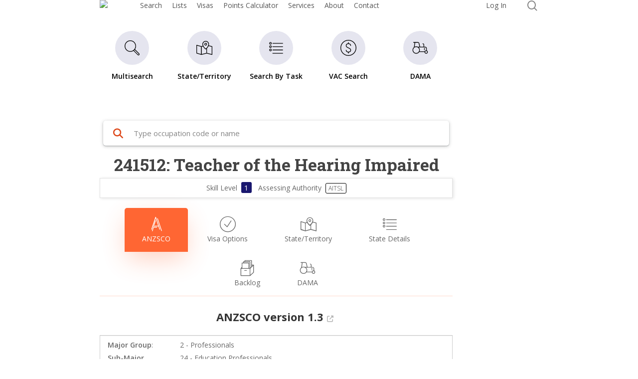

--- FILE ---
content_type: text/html; charset=UTF-8
request_url: https://www.anzscosearch.com/241512/
body_size: 51267
content:
<!doctype html>
<html lang="en-US" prefix="og: https://ogp.me/ns#" class="no-js">
<head>
	<meta charset="UTF-8">
	<meta name="viewport" content="width=device-width, initial-scale=1, maximum-scale=1, user-scalable=0" />
<!-- Search Engine Optimization by Rank Math PRO - https://rankmath.com/ -->
<title>ANZSCO 241512: Teacher of the Hearing Impaired | Australia Visa options</title>
<meta name="description" content="241512 Teacher of the Hearing Impaired: Teaches academic and living skills to hearing impaired students, and promotes students&#039; social, emotional, intellectual and physical development. Registration or licensing is required."/>
<meta name="robots" content="follow, index, max-snippet:-1, max-video-preview:-1, max-image-preview:large"/>
<link rel="canonical" href="https://www.anzscosearch.com/241512/" />
<meta property="og:locale" content="en_US" />
<meta property="og:type" content="article" />
<meta property="og:title" content="ANZSCO 241512: Teacher of the Hearing Impaired | Australia Visa options" />
<meta property="og:description" content="241512 Teacher of the Hearing Impaired: Teaches academic and living skills to hearing impaired students, and promotes students&#039; social, emotional, intellectual and physical development. Registration or licensing is required." />
<meta property="og:url" content="https://www.anzscosearch.com/241512/" />
<meta property="og:site_name" content="Anzscosearch" />
<meta property="article:publisher" content="https://www.facebook.com/anzscosearch/" />
<meta property="og:updated_time" content="2025-11-06T08:35:36+10:00" />
<meta property="fb:app_id" content="1496163497375303" />
<meta property="og:image" content="https://www.anzscosearch.com/wp-content/uploads/2021/01/anzscosearch.png" />
<meta property="og:image:secure_url" content="https://www.anzscosearch.com/wp-content/uploads/2021/01/anzscosearch.png" />
<meta property="og:image:width" content="560" />
<meta property="og:image:height" content="315" />
<meta property="og:image:alt" content="anzscosearch" />
<meta property="og:image:type" content="image/png" />
<meta property="article:published_time" content="2025-11-02T10:08:28+10:00" />
<meta property="article:modified_time" content="2025-11-06T08:35:36+10:00" />
<meta name="twitter:card" content="summary_large_image" />
<meta name="twitter:title" content="ANZSCO 241512: Teacher of the Hearing Impaired | Australia Visa options" />
<meta name="twitter:description" content="241512 Teacher of the Hearing Impaired: Teaches academic and living skills to hearing impaired students, and promotes students&#039; social, emotional, intellectual and physical development. Registration or licensing is required." />
<meta name="twitter:site" content="@anzscosearch" />
<meta name="twitter:creator" content="@anzscosearch" />
<meta name="twitter:image" content="https://www.anzscosearch.com/wp-content/uploads/2021/01/anzscosearch.png" />
<meta name="twitter:label1" content="Time to read" />
<meta name="twitter:data1" content="6 minutes" />
<script type="application/ld+json" class="rank-math-schema-pro">{"@context":"https://schema.org","@graph":[{"@type":"Place","@id":"https://www.anzscosearch.com/#place","address":{"@type":"PostalAddress","streetAddress":"76 Brunswick Street","addressLocality":"Fortitude Valley","addressRegion":"QLD","postalCode":"4006","addressCountry":"AU"}},{"@type":["LegalService","Organization"],"@id":"https://www.anzscosearch.com/#organization","name":"Anzscosearch","url":"https://www.anzscosearch.com","sameAs":["https://www.facebook.com/anzscosearch/","https://twitter.com/anzscosearch"],"email":"info@anzscosearch.com","address":{"@type":"PostalAddress","streetAddress":"76 Brunswick Street","addressLocality":"Fortitude Valley","addressRegion":"QLD","postalCode":"4006","addressCountry":"AU"},"logo":{"@type":"ImageObject","@id":"https://www.anzscosearch.com/#logo","url":"https://www.anzscosearch.com/wp-content/uploads/2024/09/anzscosearch-fav150.png","contentUrl":"https://www.anzscosearch.com/wp-content/uploads/2024/09/anzscosearch-fav150.png","caption":"Anzscosearch","inLanguage":"en-US","width":"401","height":"401"},"openingHours":["Monday,Tuesday,Wednesday,Thursday,Friday 09:00-17:00"],"description":"Anzscosearch helps users navigate Australia\u2019s skilled migration system with up-to-date occupation lists, visa eligibility, and state nomination availability.","legalName":"Anzscosearch","location":{"@id":"https://www.anzscosearch.com/#place"},"image":{"@id":"https://www.anzscosearch.com/#logo"}},{"@type":"WebSite","@id":"https://www.anzscosearch.com/#website","url":"https://www.anzscosearch.com","name":"Anzscosearch","publisher":{"@id":"https://www.anzscosearch.com/#organization"},"inLanguage":"en-US"},{"@type":"ImageObject","@id":"https://www.anzscosearch.com/wp-content/uploads/2021/01/anzscosearch.png","url":"https://www.anzscosearch.com/wp-content/uploads/2021/01/anzscosearch.png","width":"560","height":"315","caption":"anzscosearch","inLanguage":"en-US"},{"@type":"WebPage","@id":"https://www.anzscosearch.com/241512/#webpage","url":"https://www.anzscosearch.com/241512/","name":"ANZSCO 241512: Teacher of the Hearing Impaired | Australia Visa options","datePublished":"2025-11-02T10:08:28+10:00","dateModified":"2025-11-06T08:35:36+10:00","isPartOf":{"@id":"https://www.anzscosearch.com/#website"},"primaryImageOfPage":{"@id":"https://www.anzscosearch.com/wp-content/uploads/2021/01/anzscosearch.png"},"inLanguage":"en-US"},{"image":{"@type":"ImageObject","url":"https://www.anzscosearch.com/wp-content/uploads/2021/01/anzscosearch.png"},"headline":"ANZSCO 241512: Teacher of the Hearing Impaired | Australia Visa options","description":"Find visa options based on your skilled occupation / ANZSCO code. Know your eligibility for Skilled visas, Employer-sponsored 482 TSS, Regional visa, 186 visa, DAMA, etc.","keywords":"anzsco,search by anzsco,visa options,skilled visa,visa,dama,find visa options,explore options","@type":"Article","datePublished":"2025-11-02T10:08:28+10:00","dateModified":"2025-11-06T08:35:36+10:00","name":"ANZSCO 241512: Teacher of the Hearing Impaired | Australia Visa options","mainEntityOfPage":{"@id":"https://www.anzscosearch.com/241512/#webpage"}},{"@type":"Dataset","name":"ANZSCO 241512: Teacher of the Hearing Impaired | Australia Visa options","description":"Australian and New Zealand Standard Classification of Occupations - ANZSCO catalogue version 1.3","url":"https://www.anzscosearch.com/faq/","sameAs":"https://www.abs.gov.au/AUSSTATS/abs@.nsf/DetailsPage/1220.02013,%20Version%201.3?OpenDocument","identifier":[],"keywords":[],"license":"https://creativecommons.org/licenses/by/4.0/","includedInDataCatalog":{"@type":"DataCatalog","name":"ANZSCO"},"hasPart":[],"distribution":[],"@id":"https://www.anzscosearch.com/241512/#schema-633884","image":{"@id":"https://www.anzscosearch.com/wp-content/uploads/2021/01/anzscosearch.png"},"inLanguage":"en-US","creator":{"@id":"https://www.anzscosearch.com/#organization"}}]}</script>
<!-- /Rank Math WordPress SEO plugin -->

<link rel='dns-prefetch' href='//cdn.datatables.net' />
<link rel='dns-prefetch' href='//cdnjs.cloudflare.com' />
<link rel='dns-prefetch' href='//cdn.jsdelivr.net' />
<link rel='dns-prefetch' href='//js.stripe.com' />
<link rel='dns-prefetch' href='//fonts.googleapis.com' />
<link rel="alternate" type="application/rss+xml" title="Anzscosearch &raquo; Feed" href="https://www.anzscosearch.com/feed/" />
<link rel="alternate" type="application/rss+xml" title="Anzscosearch &raquo; Comments Feed" href="https://www.anzscosearch.com/comments/feed/" />
<link rel="alternate" title="oEmbed (JSON)" type="application/json+oembed" href="https://www.anzscosearch.com/wp-json/oembed/1.0/embed?url=https%3A%2F%2Fwww.anzscosearch.com%2Fsearch%2F" />
<link rel="alternate" title="oEmbed (XML)" type="text/xml+oembed" href="https://www.anzscosearch.com/wp-json/oembed/1.0/embed?url=https%3A%2F%2Fwww.anzscosearch.com%2Fsearch%2F&#038;format=xml" />
<style id='wp-img-auto-sizes-contain-inline-css' type='text/css'>
img:is([sizes=auto i],[sizes^="auto," i]){contain-intrinsic-size:3000px 1500px}
/*# sourceURL=wp-img-auto-sizes-contain-inline-css */
</style>
<link rel='stylesheet' id='bootstrap-booknetic-css' href='https://www.anzscosearch.com/wp-content/plugins/booknetic/app/Frontend/assets/css/bootstrap-booknetic.css?v=5.0.8&#038;ver=6.9' type='text/css' media='all' />
<link rel='stylesheet' id='booknetic-css' href='https://www.anzscosearch.com/wp-content/plugins/booknetic/app/Frontend/assets/css/booknetic.css?v=5.0.8&#038;ver=6.9' type='text/css' media='all' />
<link rel='stylesheet' id='select2-css' href='https://www.anzscosearch.com/wp-content/plugins/booknetic/app/Backend/Base/assets/css/select2.min.css?v=5.0.8&#038;ver=6.9' type='text/css' media='all' />
<link rel='stylesheet' id='intlTelInput-css' href='https://www.anzscosearch.com/wp-content/plugins/booknetic/app/Frontend/assets/css/intlTelInput.min.css?v=5.0.8&#038;ver=24.8.2' type='text/css' media='all' />
<link rel='stylesheet' id='select2-bootstrap-css' href='https://www.anzscosearch.com/wp-content/plugins/booknetic/app/Backend/Base/assets/css/select2-bootstrap.css?v=5.0.8&#038;ver=6.9' type='text/css' media='all' />
<link rel='stylesheet' id='booknetic.datapicker-css' href='https://www.anzscosearch.com/wp-content/plugins/booknetic/app/Frontend/assets/css/datepicker.min.css?v=5.0.8&#038;ver=6.9' type='text/css' media='all' />
<link rel='stylesheet' id='booknetic-popup-css' href='https://www.anzscosearch.com/wp-content/plugins/booknetic/app/Frontend/assets/css/booknetic-popup.css?v=5.0.8&#038;ver=6.9' type='text/css' media='all' />
<link rel='stylesheet' id='booknetic-coupons-init-css' href='https://www.anzscosearch.com/wp-content/plugins/booknetic-coupons/assets/frontend/css/coupon.css?v=1.6.1&#038;ver=6.9' type='text/css' media='all' />
<link rel='stylesheet' id='booknetic-customforms-init-css' href='https://www.anzscosearch.com/wp-content/plugins/booknetic-customforms/assets/frontend/css/custom_forms.css?v=2.9.1&#038;ver=6.9' type='text/css' media='all' />
<style id='wp-emoji-styles-inline-css' type='text/css'>

	img.wp-smiley, img.emoji {
		display: inline !important;
		border: none !important;
		box-shadow: none !important;
		height: 1em !important;
		width: 1em !important;
		margin: 0 0.07em !important;
		vertical-align: -0.1em !important;
		background: none !important;
		padding: 0 !important;
	}
/*# sourceURL=wp-emoji-styles-inline-css */
</style>
<style id='wp-block-library-inline-css' type='text/css'>
:root{--wp-block-synced-color:#7a00df;--wp-block-synced-color--rgb:122,0,223;--wp-bound-block-color:var(--wp-block-synced-color);--wp-editor-canvas-background:#ddd;--wp-admin-theme-color:#007cba;--wp-admin-theme-color--rgb:0,124,186;--wp-admin-theme-color-darker-10:#006ba1;--wp-admin-theme-color-darker-10--rgb:0,107,160.5;--wp-admin-theme-color-darker-20:#005a87;--wp-admin-theme-color-darker-20--rgb:0,90,135;--wp-admin-border-width-focus:2px}@media (min-resolution:192dpi){:root{--wp-admin-border-width-focus:1.5px}}.wp-element-button{cursor:pointer}:root .has-very-light-gray-background-color{background-color:#eee}:root .has-very-dark-gray-background-color{background-color:#313131}:root .has-very-light-gray-color{color:#eee}:root .has-very-dark-gray-color{color:#313131}:root .has-vivid-green-cyan-to-vivid-cyan-blue-gradient-background{background:linear-gradient(135deg,#00d084,#0693e3)}:root .has-purple-crush-gradient-background{background:linear-gradient(135deg,#34e2e4,#4721fb 50%,#ab1dfe)}:root .has-hazy-dawn-gradient-background{background:linear-gradient(135deg,#faaca8,#dad0ec)}:root .has-subdued-olive-gradient-background{background:linear-gradient(135deg,#fafae1,#67a671)}:root .has-atomic-cream-gradient-background{background:linear-gradient(135deg,#fdd79a,#004a59)}:root .has-nightshade-gradient-background{background:linear-gradient(135deg,#330968,#31cdcf)}:root .has-midnight-gradient-background{background:linear-gradient(135deg,#020381,#2874fc)}:root{--wp--preset--font-size--normal:16px;--wp--preset--font-size--huge:42px}.has-regular-font-size{font-size:1em}.has-larger-font-size{font-size:2.625em}.has-normal-font-size{font-size:var(--wp--preset--font-size--normal)}.has-huge-font-size{font-size:var(--wp--preset--font-size--huge)}.has-text-align-center{text-align:center}.has-text-align-left{text-align:left}.has-text-align-right{text-align:right}.has-fit-text{white-space:nowrap!important}#end-resizable-editor-section{display:none}.aligncenter{clear:both}.items-justified-left{justify-content:flex-start}.items-justified-center{justify-content:center}.items-justified-right{justify-content:flex-end}.items-justified-space-between{justify-content:space-between}.screen-reader-text{border:0;clip-path:inset(50%);height:1px;margin:-1px;overflow:hidden;padding:0;position:absolute;width:1px;word-wrap:normal!important}.screen-reader-text:focus{background-color:#ddd;clip-path:none;color:#444;display:block;font-size:1em;height:auto;left:5px;line-height:normal;padding:15px 23px 14px;text-decoration:none;top:5px;width:auto;z-index:100000}html :where(.has-border-color){border-style:solid}html :where([style*=border-top-color]){border-top-style:solid}html :where([style*=border-right-color]){border-right-style:solid}html :where([style*=border-bottom-color]){border-bottom-style:solid}html :where([style*=border-left-color]){border-left-style:solid}html :where([style*=border-width]){border-style:solid}html :where([style*=border-top-width]){border-top-style:solid}html :where([style*=border-right-width]){border-right-style:solid}html :where([style*=border-bottom-width]){border-bottom-style:solid}html :where([style*=border-left-width]){border-left-style:solid}html :where(img[class*=wp-image-]){height:auto;max-width:100%}:where(figure){margin:0 0 1em}html :where(.is-position-sticky){--wp-admin--admin-bar--position-offset:var(--wp-admin--admin-bar--height,0px)}@media screen and (max-width:600px){html :where(.is-position-sticky){--wp-admin--admin-bar--position-offset:0px}}

/*# sourceURL=wp-block-library-inline-css */
</style><style id='global-styles-inline-css' type='text/css'>
:root{--wp--preset--aspect-ratio--square: 1;--wp--preset--aspect-ratio--4-3: 4/3;--wp--preset--aspect-ratio--3-4: 3/4;--wp--preset--aspect-ratio--3-2: 3/2;--wp--preset--aspect-ratio--2-3: 2/3;--wp--preset--aspect-ratio--16-9: 16/9;--wp--preset--aspect-ratio--9-16: 9/16;--wp--preset--color--black: #000000;--wp--preset--color--cyan-bluish-gray: #abb8c3;--wp--preset--color--white: #ffffff;--wp--preset--color--pale-pink: #f78da7;--wp--preset--color--vivid-red: #cf2e2e;--wp--preset--color--luminous-vivid-orange: #ff6900;--wp--preset--color--luminous-vivid-amber: #fcb900;--wp--preset--color--light-green-cyan: #7bdcb5;--wp--preset--color--vivid-green-cyan: #00d084;--wp--preset--color--pale-cyan-blue: #8ed1fc;--wp--preset--color--vivid-cyan-blue: #0693e3;--wp--preset--color--vivid-purple: #9b51e0;--wp--preset--gradient--vivid-cyan-blue-to-vivid-purple: linear-gradient(135deg,rgb(6,147,227) 0%,rgb(155,81,224) 100%);--wp--preset--gradient--light-green-cyan-to-vivid-green-cyan: linear-gradient(135deg,rgb(122,220,180) 0%,rgb(0,208,130) 100%);--wp--preset--gradient--luminous-vivid-amber-to-luminous-vivid-orange: linear-gradient(135deg,rgb(252,185,0) 0%,rgb(255,105,0) 100%);--wp--preset--gradient--luminous-vivid-orange-to-vivid-red: linear-gradient(135deg,rgb(255,105,0) 0%,rgb(207,46,46) 100%);--wp--preset--gradient--very-light-gray-to-cyan-bluish-gray: linear-gradient(135deg,rgb(238,238,238) 0%,rgb(169,184,195) 100%);--wp--preset--gradient--cool-to-warm-spectrum: linear-gradient(135deg,rgb(74,234,220) 0%,rgb(151,120,209) 20%,rgb(207,42,186) 40%,rgb(238,44,130) 60%,rgb(251,105,98) 80%,rgb(254,248,76) 100%);--wp--preset--gradient--blush-light-purple: linear-gradient(135deg,rgb(255,206,236) 0%,rgb(152,150,240) 100%);--wp--preset--gradient--blush-bordeaux: linear-gradient(135deg,rgb(254,205,165) 0%,rgb(254,45,45) 50%,rgb(107,0,62) 100%);--wp--preset--gradient--luminous-dusk: linear-gradient(135deg,rgb(255,203,112) 0%,rgb(199,81,192) 50%,rgb(65,88,208) 100%);--wp--preset--gradient--pale-ocean: linear-gradient(135deg,rgb(255,245,203) 0%,rgb(182,227,212) 50%,rgb(51,167,181) 100%);--wp--preset--gradient--electric-grass: linear-gradient(135deg,rgb(202,248,128) 0%,rgb(113,206,126) 100%);--wp--preset--gradient--midnight: linear-gradient(135deg,rgb(2,3,129) 0%,rgb(40,116,252) 100%);--wp--preset--font-size--small: 13px;--wp--preset--font-size--medium: 20px;--wp--preset--font-size--large: 36px;--wp--preset--font-size--x-large: 42px;--wp--preset--spacing--20: 0.44rem;--wp--preset--spacing--30: 0.67rem;--wp--preset--spacing--40: 1rem;--wp--preset--spacing--50: 1.5rem;--wp--preset--spacing--60: 2.25rem;--wp--preset--spacing--70: 3.38rem;--wp--preset--spacing--80: 5.06rem;--wp--preset--shadow--natural: 6px 6px 9px rgba(0, 0, 0, 0.2);--wp--preset--shadow--deep: 12px 12px 50px rgba(0, 0, 0, 0.4);--wp--preset--shadow--sharp: 6px 6px 0px rgba(0, 0, 0, 0.2);--wp--preset--shadow--outlined: 6px 6px 0px -3px rgb(255, 255, 255), 6px 6px rgb(0, 0, 0);--wp--preset--shadow--crisp: 6px 6px 0px rgb(0, 0, 0);}:root { --wp--style--global--content-size: 1300px;--wp--style--global--wide-size: 1300px; }:where(body) { margin: 0; }.wp-site-blocks > .alignleft { float: left; margin-right: 2em; }.wp-site-blocks > .alignright { float: right; margin-left: 2em; }.wp-site-blocks > .aligncenter { justify-content: center; margin-left: auto; margin-right: auto; }:where(.is-layout-flex){gap: 0.5em;}:where(.is-layout-grid){gap: 0.5em;}.is-layout-flow > .alignleft{float: left;margin-inline-start: 0;margin-inline-end: 2em;}.is-layout-flow > .alignright{float: right;margin-inline-start: 2em;margin-inline-end: 0;}.is-layout-flow > .aligncenter{margin-left: auto !important;margin-right: auto !important;}.is-layout-constrained > .alignleft{float: left;margin-inline-start: 0;margin-inline-end: 2em;}.is-layout-constrained > .alignright{float: right;margin-inline-start: 2em;margin-inline-end: 0;}.is-layout-constrained > .aligncenter{margin-left: auto !important;margin-right: auto !important;}.is-layout-constrained > :where(:not(.alignleft):not(.alignright):not(.alignfull)){max-width: var(--wp--style--global--content-size);margin-left: auto !important;margin-right: auto !important;}.is-layout-constrained > .alignwide{max-width: var(--wp--style--global--wide-size);}body .is-layout-flex{display: flex;}.is-layout-flex{flex-wrap: wrap;align-items: center;}.is-layout-flex > :is(*, div){margin: 0;}body .is-layout-grid{display: grid;}.is-layout-grid > :is(*, div){margin: 0;}body{padding-top: 0px;padding-right: 0px;padding-bottom: 0px;padding-left: 0px;}:root :where(.wp-element-button, .wp-block-button__link){background-color: #32373c;border-width: 0;color: #fff;font-family: inherit;font-size: inherit;font-style: inherit;font-weight: inherit;letter-spacing: inherit;line-height: inherit;padding-top: calc(0.667em + 2px);padding-right: calc(1.333em + 2px);padding-bottom: calc(0.667em + 2px);padding-left: calc(1.333em + 2px);text-decoration: none;text-transform: inherit;}.has-black-color{color: var(--wp--preset--color--black) !important;}.has-cyan-bluish-gray-color{color: var(--wp--preset--color--cyan-bluish-gray) !important;}.has-white-color{color: var(--wp--preset--color--white) !important;}.has-pale-pink-color{color: var(--wp--preset--color--pale-pink) !important;}.has-vivid-red-color{color: var(--wp--preset--color--vivid-red) !important;}.has-luminous-vivid-orange-color{color: var(--wp--preset--color--luminous-vivid-orange) !important;}.has-luminous-vivid-amber-color{color: var(--wp--preset--color--luminous-vivid-amber) !important;}.has-light-green-cyan-color{color: var(--wp--preset--color--light-green-cyan) !important;}.has-vivid-green-cyan-color{color: var(--wp--preset--color--vivid-green-cyan) !important;}.has-pale-cyan-blue-color{color: var(--wp--preset--color--pale-cyan-blue) !important;}.has-vivid-cyan-blue-color{color: var(--wp--preset--color--vivid-cyan-blue) !important;}.has-vivid-purple-color{color: var(--wp--preset--color--vivid-purple) !important;}.has-black-background-color{background-color: var(--wp--preset--color--black) !important;}.has-cyan-bluish-gray-background-color{background-color: var(--wp--preset--color--cyan-bluish-gray) !important;}.has-white-background-color{background-color: var(--wp--preset--color--white) !important;}.has-pale-pink-background-color{background-color: var(--wp--preset--color--pale-pink) !important;}.has-vivid-red-background-color{background-color: var(--wp--preset--color--vivid-red) !important;}.has-luminous-vivid-orange-background-color{background-color: var(--wp--preset--color--luminous-vivid-orange) !important;}.has-luminous-vivid-amber-background-color{background-color: var(--wp--preset--color--luminous-vivid-amber) !important;}.has-light-green-cyan-background-color{background-color: var(--wp--preset--color--light-green-cyan) !important;}.has-vivid-green-cyan-background-color{background-color: var(--wp--preset--color--vivid-green-cyan) !important;}.has-pale-cyan-blue-background-color{background-color: var(--wp--preset--color--pale-cyan-blue) !important;}.has-vivid-cyan-blue-background-color{background-color: var(--wp--preset--color--vivid-cyan-blue) !important;}.has-vivid-purple-background-color{background-color: var(--wp--preset--color--vivid-purple) !important;}.has-black-border-color{border-color: var(--wp--preset--color--black) !important;}.has-cyan-bluish-gray-border-color{border-color: var(--wp--preset--color--cyan-bluish-gray) !important;}.has-white-border-color{border-color: var(--wp--preset--color--white) !important;}.has-pale-pink-border-color{border-color: var(--wp--preset--color--pale-pink) !important;}.has-vivid-red-border-color{border-color: var(--wp--preset--color--vivid-red) !important;}.has-luminous-vivid-orange-border-color{border-color: var(--wp--preset--color--luminous-vivid-orange) !important;}.has-luminous-vivid-amber-border-color{border-color: var(--wp--preset--color--luminous-vivid-amber) !important;}.has-light-green-cyan-border-color{border-color: var(--wp--preset--color--light-green-cyan) !important;}.has-vivid-green-cyan-border-color{border-color: var(--wp--preset--color--vivid-green-cyan) !important;}.has-pale-cyan-blue-border-color{border-color: var(--wp--preset--color--pale-cyan-blue) !important;}.has-vivid-cyan-blue-border-color{border-color: var(--wp--preset--color--vivid-cyan-blue) !important;}.has-vivid-purple-border-color{border-color: var(--wp--preset--color--vivid-purple) !important;}.has-vivid-cyan-blue-to-vivid-purple-gradient-background{background: var(--wp--preset--gradient--vivid-cyan-blue-to-vivid-purple) !important;}.has-light-green-cyan-to-vivid-green-cyan-gradient-background{background: var(--wp--preset--gradient--light-green-cyan-to-vivid-green-cyan) !important;}.has-luminous-vivid-amber-to-luminous-vivid-orange-gradient-background{background: var(--wp--preset--gradient--luminous-vivid-amber-to-luminous-vivid-orange) !important;}.has-luminous-vivid-orange-to-vivid-red-gradient-background{background: var(--wp--preset--gradient--luminous-vivid-orange-to-vivid-red) !important;}.has-very-light-gray-to-cyan-bluish-gray-gradient-background{background: var(--wp--preset--gradient--very-light-gray-to-cyan-bluish-gray) !important;}.has-cool-to-warm-spectrum-gradient-background{background: var(--wp--preset--gradient--cool-to-warm-spectrum) !important;}.has-blush-light-purple-gradient-background{background: var(--wp--preset--gradient--blush-light-purple) !important;}.has-blush-bordeaux-gradient-background{background: var(--wp--preset--gradient--blush-bordeaux) !important;}.has-luminous-dusk-gradient-background{background: var(--wp--preset--gradient--luminous-dusk) !important;}.has-pale-ocean-gradient-background{background: var(--wp--preset--gradient--pale-ocean) !important;}.has-electric-grass-gradient-background{background: var(--wp--preset--gradient--electric-grass) !important;}.has-midnight-gradient-background{background: var(--wp--preset--gradient--midnight) !important;}.has-small-font-size{font-size: var(--wp--preset--font-size--small) !important;}.has-medium-font-size{font-size: var(--wp--preset--font-size--medium) !important;}.has-large-font-size{font-size: var(--wp--preset--font-size--large) !important;}.has-x-large-font-size{font-size: var(--wp--preset--font-size--x-large) !important;}
/*# sourceURL=global-styles-inline-css */
</style>

<link rel='stylesheet' id='contact-form-7-css' href='https://www.anzscosearch.com/wp-content/plugins/contact-form-7/includes/css/styles.css?ver=6.1.4' type='text/css' media='all' />
<link rel='stylesheet' id='widgetopts-styles-css' href='https://www.anzscosearch.com/wp-content/plugins/widget-options/assets/css/widget-options.css?ver=4.1.3' type='text/css' media='all' />
<link rel='stylesheet' id='datatable-css' href='//cdn.datatables.net/v/ju/dt-2.1.7/datatables.min.css?ver=6.9' type='text/css' media='all' />
<link rel='stylesheet' id='wp-jquery-ui-css' href='https://www.anzscosearch.com/wp-includes/css/jquery-ui.css?ver=all' type='text/css' media='all' />
<link rel='stylesheet' id='toggle-css' href='https://www.anzscosearch.com/wp-content/themes/salient-child/css/toggle.css?ver=6.9' type='text/css' media='all' />
<link rel='stylesheet' id='toggle-switchy-css' href='https://www.anzscosearch.com/wp-content/themes/salient-child/css/toggle-switchy.css?ver=6.9' type='text/css' media='all' />
<link rel='stylesheet' id='flag-icons-css-css' href='https://cdnjs.cloudflare.com/ajax/libs/flag-icon-css/2.3.1/css/flag-icon.min.css?ver=6.9' type='text/css' media='all' />
<link rel='stylesheet' id='magnific-popup-css-css' href='https://cdnjs.cloudflare.com/ajax/libs/magnific-popup.js/1.1.0/magnific-popup.css?ver=6.9' type='text/css' media='all' />
<link rel='stylesheet' id='font-awesome-css' href='https://www.anzscosearch.com/wp-content/themes/salient/css/font-awesome-legacy.min.css?ver=4.7.1' type='text/css' media='all' />
<link rel='stylesheet' id='salient-grid-system-css' href='https://www.anzscosearch.com/wp-content/themes/salient/css/build/grid-system.css?ver=18.0.2' type='text/css' media='all' />
<link rel='stylesheet' id='main-styles-css' href='https://www.anzscosearch.com/wp-content/themes/salient/css/build/style.css?ver=18.0.2' type='text/css' media='all' />
<style id='main-styles-inline-css' type='text/css'>
html:not(.page-trans-loaded) { background-color: #ffffff; }
/*# sourceURL=main-styles-inline-css */
</style>
<link rel='stylesheet' id='nectar-header-megamenu-css' href='https://www.anzscosearch.com/wp-content/themes/salient/css/build/header/header-megamenu.css?ver=18.0.2' type='text/css' media='all' />
<link rel='stylesheet' id='nectar-element-team-member-css' href='https://www.anzscosearch.com/wp-content/themes/salient/css/build/elements/element-team-member.css?ver=18.0.2' type='text/css' media='all' />
<link rel='stylesheet' id='nectar-element-toggle-panels-css' href='https://www.anzscosearch.com/wp-content/themes/salient/css/build/elements/element-toggles.css?ver=18.0.2' type='text/css' media='all' />
<link rel='stylesheet' id='nectar-cf7-css' href='https://www.anzscosearch.com/wp-content/themes/salient/css/build/third-party/cf7.css?ver=18.0.2' type='text/css' media='all' />
<link rel='stylesheet' id='nectar-brands-css' href='https://www.anzscosearch.com/wp-content/themes/salient/css/nectar-brands.css?ver=18.0.2' type='text/css' media='all' />
<link rel='stylesheet' id='nectar_default_font_open_sans-css' href='https://fonts.googleapis.com/css?family=Open+Sans%3A300%2C400%2C600%2C700&#038;subset=latin%2Clatin-ext' type='text/css' media='all' />
<link rel='stylesheet' id='responsive-css' href='https://www.anzscosearch.com/wp-content/themes/salient/css/build/responsive.css?ver=18.0.2' type='text/css' media='all' />
<link rel='stylesheet' id='skin-material-css' href='https://www.anzscosearch.com/wp-content/themes/salient/css/build/skin-material.css?ver=18.0.2' type='text/css' media='all' />
<link rel='stylesheet' id='salient-wp-menu-dynamic-css' href='https://www.anzscosearch.com/wp-content/uploads/salient/menu-dynamic.css?ver=64028' type='text/css' media='all' />
<link rel='stylesheet' id='nectar-widget-posts-css' href='https://www.anzscosearch.com/wp-content/themes/salient/css/build/elements/widget-nectar-posts.css?ver=18.0.2' type='text/css' media='all' />
<link rel='stylesheet' id='js_composer_front-css' href='https://www.anzscosearch.com/wp-content/themes/salient/css/build/plugins/js_composer.css?ver=18.0.2' type='text/css' media='all' />
<link rel='stylesheet' id='dynamic-css-css' href='https://www.anzscosearch.com/wp-content/uploads/salient/salient-dynamic-styles.css?ver=32252' type='text/css' media='all' />
<style id='dynamic-css-inline-css' type='text/css'>
#header-space{background-color:#ffffff}@media only screen and (min-width:1000px){body #ajax-content-wrap.no-scroll{min-height:calc(100vh - 98px);height:calc(100vh - 98px)!important;}}@media only screen and (min-width:1000px){#page-header-wrap.fullscreen-header,#page-header-wrap.fullscreen-header #page-header-bg,html:not(.nectar-box-roll-loaded) .nectar-box-roll > #page-header-bg.fullscreen-header,.nectar_fullscreen_zoom_recent_projects,#nectar_fullscreen_rows:not(.afterLoaded) > div{height:calc(100vh - 97px);}.wpb_row.vc_row-o-full-height.top-level,.wpb_row.vc_row-o-full-height.top-level > .col.span_12{min-height:calc(100vh - 97px);}html:not(.nectar-box-roll-loaded) .nectar-box-roll > #page-header-bg.fullscreen-header{top:98px;}.nectar-slider-wrap[data-fullscreen="true"]:not(.loaded),.nectar-slider-wrap[data-fullscreen="true"]:not(.loaded) .swiper-container{height:calc(100vh - 96px)!important;}.admin-bar .nectar-slider-wrap[data-fullscreen="true"]:not(.loaded),.admin-bar .nectar-slider-wrap[data-fullscreen="true"]:not(.loaded) .swiper-container{height:calc(100vh - 96px - 32px)!important;}}.admin-bar[class*="page-template-template-no-header"] .wpb_row.vc_row-o-full-height.top-level,.admin-bar[class*="page-template-template-no-header"] .wpb_row.vc_row-o-full-height.top-level > .col.span_12{min-height:calc(100vh - 32px);}body[class*="page-template-template-no-header"] .wpb_row.vc_row-o-full-height.top-level,body[class*="page-template-template-no-header"] .wpb_row.vc_row-o-full-height.top-level > .col.span_12{min-height:100vh;}@media only screen and (max-width:999px){.using-mobile-browser #nectar_fullscreen_rows:not(.afterLoaded):not([data-mobile-disable="on"]) > div{height:calc(100vh - 100px);}.using-mobile-browser .wpb_row.vc_row-o-full-height.top-level,.using-mobile-browser .wpb_row.vc_row-o-full-height.top-level > .col.span_12,[data-permanent-transparent="1"].using-mobile-browser .wpb_row.vc_row-o-full-height.top-level,[data-permanent-transparent="1"].using-mobile-browser .wpb_row.vc_row-o-full-height.top-level > .col.span_12{min-height:calc(100vh - 100px);}html:not(.nectar-box-roll-loaded) .nectar-box-roll > #page-header-bg.fullscreen-header,.nectar_fullscreen_zoom_recent_projects,.nectar-slider-wrap[data-fullscreen="true"]:not(.loaded),.nectar-slider-wrap[data-fullscreen="true"]:not(.loaded) .swiper-container,#nectar_fullscreen_rows:not(.afterLoaded):not([data-mobile-disable="on"]) > div{height:calc(100vh - 47px);}.wpb_row.vc_row-o-full-height.top-level,.wpb_row.vc_row-o-full-height.top-level > .col.span_12{min-height:calc(100vh - 47px);}body[data-transparent-header="false"] #ajax-content-wrap.no-scroll{min-height:calc(100vh - 47px);height:calc(100vh - 47px);}}#nectar_fullscreen_rows{background-color:transparent;}#ajax-content-wrap .vc_row.inner_row.right_padding_3pct > .row_col_wrap_12_inner,.nectar-global-section .vc_row.inner_row.right_padding_3pct > .row_col_wrap_12_inner{padding-right:3%;}.nectar_icon_wrap i{vertical-align:middle;top:0;}.nectar_icon_wrap i[class*="nectar-brands"]{display:inline-block;}.wpb_wrapper > .nectar_icon_wrap{margin-bottom:0;}.nectar_icon_wrap i{transition:color .25s ease;}.nectar_icon_wrap path{transition:fill .25s ease;}.nectar-pulsate i{display:block;border-radius:200px;background-color:currentColor;position:relative;}.nectar-pulsate i:after{display:block;position:absolute;top:50%;left:50%;content:"";width:100%;height:100%;margin:-50% auto auto -50%;-webkit-transform-origin:50% 50%;transform-origin:50% 50%;border-radius:50%;background-color:currentColor;opacity:1;z-index:11;pointer-events:none;animation:nectar_pulsate 2s cubic-bezier(.2,1,.2,1) infinite;}@keyframes nectar_pulsate{0%{opacity:0.6;transform:scale(1);}100%{opacity:0;transform:scale(3);}}.nectar_icon_wrap[data-style="soft-bg"][data-color="black"] .nectar_icon:before,.nectar_icon_wrap[data-style="soft-bg"][data-color="grey"] .nectar_icon:before{background-color:#888;}.nectar_icon_wrap[data-style="soft-bg"] .nectar_icon{line-height:0;border:2px solid rgba(0,0,0,0.065);text-align:center;border-radius:150px;position:relative;transition:background-color .45s cubic-bezier(0.25,1,0.33,1),border-color .45s cubic-bezier(0.25,1,0.33,1)}.nectar_icon_wrap[data-style="soft-bg"] .nectar_icon{border:0;}.nectar_icon_wrap[data-style="soft-bg"] .nectar_icon:before{height:100%;width:100%;top:0;left:0;content:"";position:absolute;display:block;border-radius:100px;z-index:-1;opacity:0.11;transition:background-color .25s ease;}.nectar_icon_wrap[data-style="soft-bg"] .nectar_icon i{display:inline-block;vertical-align:middle;max-width:none;top:0;}.nectar_icon_wrap[data-style="soft-bg"][data-color="extra-color-1"] .nectar_icon:before{background-color:#19176e;}.nectar_icon_wrap[data-padding="10px"] .nectar_icon{padding:10px;}.iconsmind-Magnifi-Glass22:before{content:"\e9a7"}.iconsmind-Map2:before{content:"\ecca"}.iconsmind-Bulleted-List:before{content:"\ea2d"}.iconsmind-Dollar-Sign:before{content:"\ee5a"}.iconsmind-Tractor:before{content:"\e9e0"}@media only screen and (max-width:999px){body .vc_row-fluid:not(.full-width-content) > .span_12 .vc_col-sm-2:not(:last-child):not([class*="vc_col-xs-"]){margin-bottom:25px;}}@media only screen and (min-width :691px) and (max-width :999px){body .vc_col-sm-2{width:31.2%;margin-left:3.1%;}body .full-width-content .vc_col-sm-2{width:33.3%;margin-left:0;}.vc_row-fluid .vc_col-sm-2[class*="vc_col-sm-"]:first-child:not([class*="offset"]),.vc_row-fluid .vc_col-sm-2[class*="vc_col-sm-"]:nth-child(3n+4):not([class*="offset"]){margin-left:0;}}@media only screen and (max-width :690px){body .vc_row-fluid .vc_col-sm-2:not([class*="vc_col-xs"]),body .vc_row-fluid.full-width-content .vc_col-sm-2:not([class*="vc_col-xs"]){width:50%;}.vc_row-fluid .vc_col-sm-2[class*="vc_col-sm-"]:first-child:not([class*="offset"]),.vc_row-fluid .vc_col-sm-2[class*="vc_col-sm-"]:nth-child(2n+3):not([class*="offset"]){margin-left:0;}}.screen-reader-text,.nectar-skip-to-content:not(:focus){border:0;clip:rect(1px,1px,1px,1px);clip-path:inset(50%);height:1px;margin:-1px;overflow:hidden;padding:0;position:absolute!important;width:1px;word-wrap:normal!important;}.row .col img:not([srcset]){width:auto;}.row .col img.img-with-animation.nectar-lazy:not([srcset]){width:100%;}
/*# sourceURL=dynamic-css-inline-css */
</style>
<link rel='stylesheet' id='salient-child-style-css' href='https://www.anzscosearch.com/wp-content/themes/salient-child/style.css?ver=18.0.2' type='text/css' media='all' />
<link rel='stylesheet' id='salient-child-style-v2-css' href='https://www.anzscosearch.com/wp-content/themes/salient-child/stylev2.css?ver=1766837489' type='text/css' media='all' />
<link rel='stylesheet' id='google-fonts-css' href='https://fonts.googleapis.com/css2?family=Roboto+Slab%3Awght%40700&#038;display=swap&#038;ver=6.9' type='text/css' media='all' />
<link rel='stylesheet' id='font-awesome-6-css' href='https://cdn.jsdelivr.net/npm/@fortawesome/fontawesome-free@6.7.2/css/all.min.css?ver=6.9' type='text/css' media='all' />
<link rel='stylesheet' id='redux-google-fonts-salient_redux-css' href='https://fonts.googleapis.com/css?family=Roboto%3A500%2C400%2C700%7CSong+Myung%3A400%7CMuli%7CWork+Sans%3A700%2C400%7CNunito%3A400italic%2C700%2C400%7CMontserrat%3A500%7CSource+Serif+Pro&#038;subset=latin&#038;ver=6.9' type='text/css' media='all' />
<script type="text/javascript">
            window._nslDOMReady = (function () {
                const executedCallbacks = new Set();
            
                return function (callback) {
                    /**
                    * Third parties might dispatch DOMContentLoaded events, so we need to ensure that we only run our callback once!
                    */
                    if (executedCallbacks.has(callback)) return;
            
                    const wrappedCallback = function () {
                        if (executedCallbacks.has(callback)) return;
                        executedCallbacks.add(callback);
                        callback();
                    };
            
                    if (document.readyState === "complete" || document.readyState === "interactive") {
                        wrappedCallback();
                    } else {
                        document.addEventListener("DOMContentLoaded", wrappedCallback);
                    }
                };
            })();
        </script><script type="text/javascript" src="https://www.anzscosearch.com/wp-includes/js/jquery/jquery.min.js?ver=3.7.1" id="jquery-core-js"></script>
<script type="text/javascript" src="https://www.anzscosearch.com/wp-includes/js/jquery/jquery-migrate.min.js?ver=3.4.1" id="jquery-migrate-js"></script>
<script type="text/javascript" id="booknetic-js-before">
/* <![CDATA[ */
window.BookneticData = {"ajax_url":"https:\/\/www.anzscosearch.com\/wp-admin\/admin-ajax.php","assets_url":"https:\/\/www.anzscosearch.com\/wp-content\/plugins\/booknetic\/app\/Frontend\/assets\/","date_format":"d\/m\/Y","week_starts_on":"monday","client_time_zone":"off","skip_extras_step_if_need":"on","localization":{"Services":"Services","Service":"Service","Fill information":"Fill information","Information":"Information","Confirmation":"Confirmation","January":"January","February":"February","March":"March","April":"April","May":"May","June":"June","July":"July","August":"August","September":"September","October":"October","November":"November","December":"December","Mon":"Mon","Tue":"Tue","Wed":"Wed","Thu":"Thu","Fri":"Fri","Sat":"Sat","Sun":"Sun","select":"Select...","searching":"Searching...","select_location":"Please select location.","select_staff":"Please select staff.","select_service":"Please select service","select_week_days":"Please select week day(s)","date_time_is_wrong":"Please select week day(s) and time(s) correctly","select_start_date":"Please select start date","select_end_date":"Please select end date","select_date":"Please select date.","select_time":"Please select time.","select_available_time":"Please select an available time","select_available_date":"Please select an available date","fill_all_required":"Please fill in all required fields correctly!","email_is_not_valid":"Please enter a valid email address!","phone_is_not_valid":"Please enter a valid phone number!","Select date":"Select date","NEXT STEP":"NEXT STEP","CONFIRM BOOKING":"CONFIRM BOOKING","Activation link has been sent!":"Activation link has been sent!","coupon":"Coupon","coupon_ok_btn":"OK","coupon_cancel_btn":"Cancel","min_length":"Minimum length of &quot;%s&quot; field is %d!","max_length":"Maximum length of &quot;%s&quot; field is %d!"},"tenant_id":null,"settings":{"redirect_users_on_confirm":false,"redirect_users_on_confirm_url":""}};
//# sourceURL=booknetic-js-before
/* ]]> */
</script>
<script type="text/javascript" src="https://www.anzscosearch.com/wp-content/plugins/booknetic/app/Frontend/assets/js/booknetic.js?v=5.0.8&amp;ver=6.9" id="booknetic-js"></script>
<script type="text/javascript" src="https://www.anzscosearch.com/wp-content/plugins/booknetic/app/Backend/Base/assets/js/select2.min.js?v=5.0.8&amp;ver=6.9" id="select2-bkntc-js"></script>
<script type="text/javascript" src="https://www.anzscosearch.com/wp-content/plugins/booknetic/app/Frontend/assets/js/datepicker.min.js?v=5.0.8&amp;ver=6.9" id="booknetic.datapicker-js"></script>
<script type="text/javascript" src="https://www.anzscosearch.com/wp-content/plugins/booknetic/app/Frontend/assets/js/intlTelInput.min.js?v=5.0.8&amp;ver=24.8.2" id="intlTelInput-js"></script>
<script type="text/javascript" src="https://www.anzscosearch.com/wp-content/plugins/booknetic/app/Frontend/assets/js/jquery.nicescroll.min.js?v=5.0.8&amp;ver=6.9" id="jquery.nicescroll-js"></script>
<script type="text/javascript" src="https://www.anzscosearch.com/wp-content/plugins/booknetic/app/Frontend/assets/js/recurring_appointments.init.js?v=5.0.8&amp;ver=6.9" id="booknetic-recurring-appointments-js"></script>
<script type="text/javascript" src="https://www.anzscosearch.com/wp-content/plugins/booknetic/app/Frontend/assets/js/steps/step_confirm_details.js?v=5.0.8&amp;ver=6.9" id="booknetic-step-step_confirm_details-js"></script>
<script type="text/javascript" src="https://www.anzscosearch.com/wp-content/plugins/booknetic/app/Frontend/assets/js/steps/step_date_time.js?v=5.0.8&amp;ver=6.9" id="booknetic-step-step_date_time-js"></script>
<script type="text/javascript" src="https://www.anzscosearch.com/wp-content/plugins/booknetic/app/Frontend/assets/js/steps/step_information.js?v=5.0.8&amp;ver=6.9" id="booknetic-step-step_information-js"></script>
<script type="text/javascript" src="https://www.anzscosearch.com/wp-content/plugins/booknetic/app/Frontend/assets/js/steps/step_locations.js?v=5.0.8&amp;ver=6.9" id="booknetic-step-step_locations-js"></script>
<script type="text/javascript" src="https://www.anzscosearch.com/wp-content/plugins/booknetic/app/Frontend/assets/js/steps/step_recurring_info.js?v=5.0.8&amp;ver=6.9" id="booknetic-step-step_recurring_info-js"></script>
<script type="text/javascript" src="https://www.anzscosearch.com/wp-content/plugins/booknetic/app/Frontend/assets/js/steps/step_service_extras.js?v=5.0.8&amp;ver=6.9" id="booknetic-step-step_service_extras-js"></script>
<script type="text/javascript" src="https://www.anzscosearch.com/wp-content/plugins/booknetic/app/Frontend/assets/js/steps/step_services.js?v=5.0.8&amp;ver=6.9" id="booknetic-step-step_services-js"></script>
<script type="text/javascript" src="https://www.anzscosearch.com/wp-content/plugins/booknetic/app/Frontend/assets/js/steps/step_staff.js?v=5.0.8&amp;ver=6.9" id="booknetic-step-step_staff-js"></script>
<script type="text/javascript" src="https://www.anzscosearch.com/wp-content/plugins/booknetic/app/Frontend/assets/js/steps/step_cart.js?v=5.0.8&amp;ver=6.9" id="booknetic-step-step_cart-js"></script>
<script type="text/javascript" src="https://www.anzscosearch.com/wp-content/plugins/booknetic/app/Frontend/assets/js/booknetic-popup.js?v=5.0.8&amp;ver=6.9" id="booknetic-popup-js"></script>
<script type="text/javascript" src="https://www.anzscosearch.com/wp-content/plugins/booknetic-coupons/assets/frontend/js/init.js?v=1.6.1&amp;ver=6.9" id="booknetic-coupons-init-js"></script>
<script type="text/javascript" src="https://www.anzscosearch.com/wp-content/plugins/booknetic-customforms/assets/general/js/init_conditions.js?v=2.9.1&amp;ver=6.9" id="booknetic-customforms-init-conditions-js"></script>
<script type="text/javascript" src="https://www.anzscosearch.com/wp-content/plugins/booknetic-customforms/assets/general/js/validate_input.js?v=2.9.1&amp;ver=6.9" id="booknetic-customforms-validation-js"></script>
<script type="text/javascript" src="https://www.anzscosearch.com/wp-content/plugins/booknetic-customforms/assets/frontend/js/init.js?v=2.9.1&amp;ver=6.9" id="booknetic-customforms-init-js"></script>
<script type="text/javascript" src="https://www.anzscosearch.com/wp-content/plugins/booknetic-payment-paypal/assets/frontend/js/init.js?v=1.5.2&amp;ver=6.9" id="booknetic-paypal-init-js"></script>
<script type="text/javascript" src="https://www.anzscosearch.com/wp-content/plugins/booknetic-payment-stripe/assets/frontend/js/init.js?v=1.7.1&amp;ver=6.9" id="booknetic-stripe-init-js"></script>
<script type="text/javascript" src="https://cdn.jsdelivr.net/npm/apexcharts?ver=6.9" id="apexcharts-js"></script>
<script type="text/javascript" src="https://js.stripe.com/v3/?ver=3" id="stripe-js-v3-js"></script>
<script type="text/javascript" id="rcp-stripe-js-extra">
/* <![CDATA[ */
var rcpStripe = {"keys":{"publishable":"pk_live_517CKmXC0LkoxUJtIGk1tk4O7MZ4A6uvDTPLuveHI09Vtd3iy76D9r0x11ozuclguFabbGLrsI1FznFpGOoN8ylLg00PeZHyPvY"},"errors":{"api_key_expired":"Payment gateway connection error.","card_declined":"The card has been declined.","email_invalid":"Invalid email address. Please enter a valid email address and try again.","expired_card":"This card has expired. Please try again with a different payment method.","incorrect_address":"The supplied billing address is incorrect. Please check the card's address or try again with a different card.","incorrect_cvc":"The card's security code is incorrect. Please check the security code or try again with a different card.","incorrect_number":"The card number is incorrect. Please check the card number or try again with a different card.","invalid_number":"The card number is incorrect. Please check the card number or try again with a different card.","incorrect_zip":"The card's postal code is incorrect. Please check the postal code or try again with a different card.","postal_code_invalid":"The card's postal code is incorrect. Please check the postal code or try again with a different card.","invalid_cvc":"The card's security code is invalid. Please check the security code or try again with a different card.","invalid_expiry_month":"The card's expiration month is incorrect.","invalid_expiry_year":"The card's expiration year is incorrect.","payment_intent_authentication_failure":"Authentication failure.","payment_intent_incompatible_payment_method":"This payment method is invalid.","payment_intent_payment_attempt_failed":"Payment attempt failed.","setup_intent_authentication_failure":"Setup attempt failed."},"formatting":{"currencyMultiplier":100},"elementsConfig":{"hidePostalCode":true,"style":{"base":{"fontFamily":"Roboto, Open Sans, Segoe UI, sans-serif","fontSize":"16px","lineHeight":"40px"}}}};
//# sourceURL=rcp-stripe-js-extra
/* ]]> */
</script>
<script type="text/javascript" src="https://www.anzscosearch.com/wp-content/plugins/restrict-content-pro/core/includes/gateways/stripe/js/stripe.min.js?ver=3.5.47" id="rcp-stripe-js"></script>
<script type="text/javascript" src="https://www.anzscosearch.com/wp-content/plugins/restrict-content-pro/core/includes/gateways/stripe/js/register.min.js?ver=3.5.47" id="rcp-stripe-register-js"></script>
<script></script><link rel="https://api.w.org/" href="https://www.anzscosearch.com/wp-json/" /><link rel="alternate" title="JSON" type="application/json" href="https://www.anzscosearch.com/wp-json/wp/v2/pages/5" /><link rel="EditURI" type="application/rsd+xml" title="RSD" href="https://www.anzscosearch.com/xmlrpc.php?rsd" />
<meta name="generator" content="WordPress 6.9" />
<link rel='shortlink' href='https://www.anzscosearch.com/?p=5' />
<!-- Global site tag (gtag.js) - Google Analytics -->
<script async src="https://www.googletagmanager.com/gtag/js?id=UA-6249187-2"></script>
<script>
  window.dataLayer = window.dataLayer || [];
  function gtag(){dataLayer.push(arguments);}
  gtag('js', new Date());

  gtag('config', 'UA-6249187-2');
</script>

<!-- Facebook Pixel Code -->
<script>
  !function(f,b,e,v,n,t,s)
  {if(f.fbq)return;n=f.fbq=function(){n.callMethod?
  n.callMethod.apply(n,arguments):n.queue.push(arguments)};
  if(!f._fbq)f._fbq=n;n.push=n;n.loaded=!0;n.version='2.0';
  n.queue=[];t=b.createElement(e);t.async=!0;
  t.src=v;s=b.getElementsByTagName(e)[0];
  s.parentNode.insertBefore(t,s)}(window, document,'script',
  'https://connect.facebook.net/en_US/fbevents.js');
  fbq('init', '347737873294072');
  fbq('track', 'PageView');
</script>
<noscript><img alt="" height="1" width="1" style="display:none"
  src="https://www.facebook.com/tr?id=347737873294072&ev=PageView&noscript=1"
/></noscript>
<!-- End Facebook Pixel Code --><script type="text/javascript"> var root = document.getElementsByTagName( "html" )[0]; root.setAttribute( "class", "js" ); </script><meta name="generator" content="Powered by WPBakery Page Builder - drag and drop page builder for WordPress."/>
<link rel="icon" href="https://www.anzscosearch.com/wp-content/uploads/2024/09/anzscosearch-fav150-100x100.png" sizes="32x32" />
<link rel="icon" href="https://www.anzscosearch.com/wp-content/uploads/2024/09/anzscosearch-fav150-300x300.png" sizes="192x192" />
<link rel="apple-touch-icon" href="https://www.anzscosearch.com/wp-content/uploads/2024/09/anzscosearch-fav150-300x300.png" />
<meta name="msapplication-TileImage" content="https://www.anzscosearch.com/wp-content/uploads/2024/09/anzscosearch-fav150-300x300.png" />
<style type="text/css">div.nsl-container[data-align="left"] {
    text-align: left;
}

div.nsl-container[data-align="center"] {
    text-align: center;
}

div.nsl-container[data-align="right"] {
    text-align: right;
}


div.nsl-container div.nsl-container-buttons a[data-plugin="nsl"] {
    text-decoration: none;
    box-shadow: none;
    border: 0;
}

div.nsl-container .nsl-container-buttons {
    display: flex;
    padding: 5px 0;
}

div.nsl-container.nsl-container-block .nsl-container-buttons {
    display: inline-grid;
    grid-template-columns: minmax(145px, auto);
}

div.nsl-container-block-fullwidth .nsl-container-buttons {
    flex-flow: column;
    align-items: center;
}

div.nsl-container-block-fullwidth .nsl-container-buttons a,
div.nsl-container-block .nsl-container-buttons a {
    flex: 1 1 auto;
    display: block;
    margin: 5px 0;
    width: 100%;
}

div.nsl-container-inline {
    margin: -5px;
    text-align: left;
}

div.nsl-container-inline .nsl-container-buttons {
    justify-content: center;
    flex-wrap: wrap;
}

div.nsl-container-inline .nsl-container-buttons a {
    margin: 5px;
    display: inline-block;
}

div.nsl-container-grid .nsl-container-buttons {
    flex-flow: row;
    align-items: center;
    flex-wrap: wrap;
}

div.nsl-container-grid .nsl-container-buttons a {
    flex: 1 1 auto;
    display: block;
    margin: 5px;
    max-width: 280px;
    width: 100%;
}

@media only screen and (min-width: 650px) {
    div.nsl-container-grid .nsl-container-buttons a {
        width: auto;
    }
}

div.nsl-container .nsl-button {
    cursor: pointer;
    vertical-align: top;
    border-radius: 4px;
}

div.nsl-container .nsl-button-default {
    color: #fff;
    display: flex;
}

div.nsl-container .nsl-button-icon {
    display: inline-block;
}

div.nsl-container .nsl-button-svg-container {
    flex: 0 0 auto;
    padding: 8px;
    display: flex;
    align-items: center;
}

div.nsl-container svg {
    height: 24px;
    width: 24px;
    vertical-align: top;
}

div.nsl-container .nsl-button-default div.nsl-button-label-container {
    margin: 0 24px 0 12px;
    padding: 10px 0;
    font-family: Helvetica, Arial, sans-serif;
    font-size: 16px;
    line-height: 20px;
    letter-spacing: .25px;
    overflow: hidden;
    text-align: center;
    text-overflow: clip;
    white-space: nowrap;
    flex: 1 1 auto;
    -webkit-font-smoothing: antialiased;
    -moz-osx-font-smoothing: grayscale;
    text-transform: none;
    display: inline-block;
}

div.nsl-container .nsl-button-google[data-skin="light"] {
    box-shadow: inset 0 0 0 1px #747775;
    color: #1f1f1f;
}

div.nsl-container .nsl-button-google[data-skin="dark"] {
    box-shadow: inset 0 0 0 1px #8E918F;
    color: #E3E3E3;
}

div.nsl-container .nsl-button-google[data-skin="neutral"] {
    color: #1F1F1F;
}

div.nsl-container .nsl-button-google div.nsl-button-label-container {
    font-family: "Roboto Medium", Roboto, Helvetica, Arial, sans-serif;
}

div.nsl-container .nsl-button-apple .nsl-button-svg-container {
    padding: 0 6px;
}

div.nsl-container .nsl-button-apple .nsl-button-svg-container svg {
    height: 40px;
    width: auto;
}

div.nsl-container .nsl-button-apple[data-skin="light"] {
    color: #000;
    box-shadow: 0 0 0 1px #000;
}

div.nsl-container .nsl-button-facebook[data-skin="white"] {
    color: #000;
    box-shadow: inset 0 0 0 1px #000;
}

div.nsl-container .nsl-button-facebook[data-skin="light"] {
    color: #1877F2;
    box-shadow: inset 0 0 0 1px #1877F2;
}

div.nsl-container .nsl-button-spotify[data-skin="white"] {
    color: #191414;
    box-shadow: inset 0 0 0 1px #191414;
}

div.nsl-container .nsl-button-apple div.nsl-button-label-container {
    font-size: 17px;
    font-family: -apple-system, BlinkMacSystemFont, "Segoe UI", Roboto, Helvetica, Arial, sans-serif, "Apple Color Emoji", "Segoe UI Emoji", "Segoe UI Symbol";
}

div.nsl-container .nsl-button-slack div.nsl-button-label-container {
    font-size: 17px;
    font-family: -apple-system, BlinkMacSystemFont, "Segoe UI", Roboto, Helvetica, Arial, sans-serif, "Apple Color Emoji", "Segoe UI Emoji", "Segoe UI Symbol";
}

div.nsl-container .nsl-button-slack[data-skin="light"] {
    color: #000000;
    box-shadow: inset 0 0 0 1px #DDDDDD;
}

div.nsl-container .nsl-button-tiktok[data-skin="light"] {
    color: #161823;
    box-shadow: 0 0 0 1px rgba(22, 24, 35, 0.12);
}


div.nsl-container .nsl-button-kakao {
    color: rgba(0, 0, 0, 0.85);
}

.nsl-clear {
    clear: both;
}

.nsl-container {
    clear: both;
}

.nsl-disabled-provider .nsl-button {
    filter: grayscale(1);
    opacity: 0.8;
}

/*Button align start*/

div.nsl-container-inline[data-align="left"] .nsl-container-buttons {
    justify-content: flex-start;
}

div.nsl-container-inline[data-align="center"] .nsl-container-buttons {
    justify-content: center;
}

div.nsl-container-inline[data-align="right"] .nsl-container-buttons {
    justify-content: flex-end;
}


div.nsl-container-grid[data-align="left"] .nsl-container-buttons {
    justify-content: flex-start;
}

div.nsl-container-grid[data-align="center"] .nsl-container-buttons {
    justify-content: center;
}

div.nsl-container-grid[data-align="right"] .nsl-container-buttons {
    justify-content: flex-end;
}

div.nsl-container-grid[data-align="space-around"] .nsl-container-buttons {
    justify-content: space-around;
}

div.nsl-container-grid[data-align="space-between"] .nsl-container-buttons {
    justify-content: space-between;
}

/* Button align end*/

/* Redirect */

#nsl-redirect-overlay {
    display: flex;
    flex-direction: column;
    justify-content: center;
    align-items: center;
    position: fixed;
    z-index: 1000000;
    left: 0;
    top: 0;
    width: 100%;
    height: 100%;
    backdrop-filter: blur(1px);
    background-color: RGBA(0, 0, 0, .32);;
}

#nsl-redirect-overlay-container {
    display: flex;
    flex-direction: column;
    justify-content: center;
    align-items: center;
    background-color: white;
    padding: 30px;
    border-radius: 10px;
}

#nsl-redirect-overlay-spinner {
    content: '';
    display: block;
    margin: 20px;
    border: 9px solid RGBA(0, 0, 0, .6);
    border-top: 9px solid #fff;
    border-radius: 50%;
    box-shadow: inset 0 0 0 1px RGBA(0, 0, 0, .6), 0 0 0 1px RGBA(0, 0, 0, .6);
    width: 40px;
    height: 40px;
    animation: nsl-loader-spin 2s linear infinite;
}

@keyframes nsl-loader-spin {
    0% {
        transform: rotate(0deg)
    }
    to {
        transform: rotate(360deg)
    }
}

#nsl-redirect-overlay-title {
    font-family: -apple-system, BlinkMacSystemFont, "Segoe UI", Roboto, Oxygen-Sans, Ubuntu, Cantarell, "Helvetica Neue", sans-serif;
    font-size: 18px;
    font-weight: bold;
    color: #3C434A;
}

#nsl-redirect-overlay-text {
    font-family: -apple-system, BlinkMacSystemFont, "Segoe UI", Roboto, Oxygen-Sans, Ubuntu, Cantarell, "Helvetica Neue", sans-serif;
    text-align: center;
    font-size: 14px;
    color: #3C434A;
}

/* Redirect END*/</style><style type="text/css">/* Notice fallback */
#nsl-notices-fallback {
    position: fixed;
    right: 10px;
    top: 10px;
    z-index: 10000;
}

.admin-bar #nsl-notices-fallback {
    top: 42px;
}

#nsl-notices-fallback > div {
    position: relative;
    background: #fff;
    border-left: 4px solid #fff;
    box-shadow: 0 1px 1px 0 rgba(0, 0, 0, .1);
    margin: 5px 15px 2px;
    padding: 1px 20px;
}

#nsl-notices-fallback > div.error {
    display: block;
    border-left-color: #dc3232;
}

#nsl-notices-fallback > div.updated {
    display: block;
    border-left-color: #46b450;
}

#nsl-notices-fallback p {
    margin: .5em 0;
    padding: 2px;
}

#nsl-notices-fallback > div:after {
    position: absolute;
    right: 5px;
    top: 5px;
    content: '\00d7';
    display: block;
    height: 16px;
    width: 16px;
    line-height: 16px;
    text-align: center;
    font-size: 20px;
    cursor: pointer;
}</style><noscript><style> .wpb_animate_when_almost_visible { opacity: 1; }</style></noscript><link rel='stylesheet' id='acf-global-css' href='https://www.anzscosearch.com/wp-content/plugins/advanced-custom-fields/assets/build/css/acf-global.min.css?ver=6.7.0' type='text/css' media='all' />
<link rel='stylesheet' id='acf-input-css' href='https://www.anzscosearch.com/wp-content/plugins/advanced-custom-fields/assets/build/css/acf-input.min.css?ver=6.7.0' type='text/css' media='all' />
<link rel='stylesheet' id='acf-datepicker-css' href='https://www.anzscosearch.com/wp-content/plugins/advanced-custom-fields/assets/inc/datepicker/jquery-ui.min.css?ver=1.11.4' type='text/css' media='all' />
<link rel='stylesheet' id='acf-timepicker-css' href='https://www.anzscosearch.com/wp-content/plugins/advanced-custom-fields/assets/inc/timepicker/jquery-ui-timepicker-addon.min.css?ver=1.6.1' type='text/css' media='all' />
<link rel='stylesheet' id='wp-color-picker-css' href='https://www.anzscosearch.com/wp-admin/css/color-picker.min.css?ver=6.9' type='text/css' media='all' />
<link data-pagespeed-no-defer data-nowprocket data-wpacu-skip data-no-optimize data-noptimize rel='stylesheet' id='main-styles-non-critical-css' href='https://www.anzscosearch.com/wp-content/themes/salient/css/build/style-non-critical.css?ver=18.0.2' type='text/css' media='all' />
<link data-pagespeed-no-defer data-nowprocket data-wpacu-skip data-no-optimize data-noptimize rel='stylesheet' id='magnific-css' href='https://www.anzscosearch.com/wp-content/themes/salient/css/build/plugins/magnific.css?ver=8.6.0' type='text/css' media='all' />
<link data-pagespeed-no-defer data-nowprocket data-wpacu-skip data-no-optimize data-noptimize rel='stylesheet' id='nectar-ocm-core-css' href='https://www.anzscosearch.com/wp-content/themes/salient/css/build/off-canvas/core.css?ver=18.0.2' type='text/css' media='all' />
<link data-pagespeed-no-defer data-nowprocket data-wpacu-skip data-no-optimize data-noptimize rel='stylesheet' id='nectar-ocm-slide-out-right-material-css' href='https://www.anzscosearch.com/wp-content/themes/salient/css/build/off-canvas/slide-out-right-material.css?ver=18.0.2' type='text/css' media='all' />
<link data-pagespeed-no-defer data-nowprocket data-wpacu-skip data-no-optimize data-noptimize rel='stylesheet' id='nectar-ocm-slide-out-right-hover-css' href='https://www.anzscosearch.com/wp-content/themes/salient/css/build/off-canvas/slide-out-right-hover.css?ver=18.0.2' type='text/css' media='all' />
<link rel='stylesheet' id='buttons-css' href='https://www.anzscosearch.com/wp-includes/css/buttons.min.css?ver=6.9' type='text/css' media='all' />
</head><body class="wp-singular page-template-default page page-id-5 wp-theme-salient wp-child-theme-salient-child material wpb-js-composer js-comp-ver-8.6.1 vc_responsive" data-footer-reveal="false" data-footer-reveal-shadow="none" data-header-format="default" data-body-border="off" data-boxed-style="" data-header-breakpoint="1000" data-dropdown-style="minimal" data-cae="easeOutQuart" data-cad="700" data-megamenu-width="contained" data-aie="zoom-out" data-ls="magnific" data-apte="standard" data-hhun="1" data-fancy-form-rcs="default" data-form-style="minimal" data-form-submit="regular" data-is="minimal" data-button-style="slightly_rounded" data-user-account-button="false" data-flex-cols="true" data-col-gap="default" data-header-inherit-rc="false" data-header-search="true" data-animated-anchors="true" data-ajax-transitions="true" data-full-width-header="false" data-slide-out-widget-area="true" data-slide-out-widget-area-style="slide-out-from-right" data-user-set-ocm="off" data-loading-animation="none" data-bg-header="false" data-responsive="1" data-ext-responsive="true" data-ext-padding="90" data-header-resize="0" data-header-color="custom" data-cart="false" data-remove-m-parallax="" data-remove-m-video-bgs="" data-m-animate="0" data-force-header-trans-color="light" data-smooth-scrolling="0" data-permanent-transparent="false" >
	
	<script type="text/javascript">
	 (function(window, document) {

		document.documentElement.classList.remove("no-js");

		if(navigator.userAgent.match(/(Android|iPod|iPhone|iPad|BlackBerry|IEMobile|Opera Mini)/)) {
			document.body.className += " using-mobile-browser mobile ";
		}
		if(navigator.userAgent.match(/Mac/) && navigator.maxTouchPoints && navigator.maxTouchPoints > 2) {
			document.body.className += " using-ios-device ";
		}

		if( !("ontouchstart" in window) ) {

			var body = document.querySelector("body");
			var winW = window.innerWidth;
			var bodyW = body.clientWidth;

			if (winW > bodyW + 4) {
				body.setAttribute("style", "--scroll-bar-w: " + (winW - bodyW - 4) + "px");
			} else {
				body.setAttribute("style", "--scroll-bar-w: 0px");
			}
		}

	 })(window, document);
   </script><nav aria-label="Skip links" class="nectar-skip-to-content-wrap"><a href="#ajax-content-wrap" class="nectar-skip-to-content">Skip to main content</a></nav><div class="ocm-effect-wrap"><div class="ocm-effect-wrap-inner"><div id="ajax-loading-screen" data-disable-mobile="1" data-disable-fade-on-click="0" data-effect="standard" data-method="standard"><div class="loading-icon none"><div class="material-icon">
						<svg class="nectar-material-spinner" width="60px" height="60px" viewBox="0 0 60 60">
							<circle stroke-linecap="round" cx="30" cy="30" r="26" fill="none" stroke-width="6"></circle>
				  		</svg>
					</div></div></div>	
	<div id="header-space"  data-header-mobile-fixed='1'></div> 
	
		<div id="header-outer" data-has-menu="true" data-has-buttons="yes" data-header-button_style="default" data-using-pr-menu="false" data-mobile-fixed="1" data-ptnm="false" data-lhe="animated_underline" data-user-set-bg="#ffffff" data-format="default" data-permanent-transparent="false" data-megamenu-rt="0" data-remove-fixed="1" data-header-resize="0" data-cart="false" data-transparency-option="" data-box-shadow="small" data-shrink-num="6" data-using-secondary="0" data-using-logo="1" data-logo-height="42" data-m-logo-height="24" data-padding="28" data-full-width="false" data-condense="false" >
		
<div id="search-outer" class="nectar">
	<div id="search">
		<div class="container">
			 <div id="search-box">
				 <div class="inner-wrap">
					 <div class="col span_12">
						  <form role="search" action="https://www.anzscosearch.com/" method="GET">
														 <input type="text" name="s"  value="" aria-label="Search" placeholder="Search" />
							 
						<span>Hit enter to search or ESC to close</span>
						<button aria-label="Search" class="search-box__button" type="submit">Search</button>						</form>
					</div><!--/span_12-->
				</div><!--/inner-wrap-->
			 </div><!--/search-box-->
			 <div id="close"><a href="#" role="button"><span class="screen-reader-text">Close Search</span>
				<span class="close-wrap"> <span class="close-line close-line1" role="presentation"></span> <span class="close-line close-line2" role="presentation"></span> </span>				 </a></div>
		 </div><!--/container-->
	</div><!--/search-->
</div><!--/search-outer-->

<header id="top" role="banner" aria-label="Main Menu">
		<div class="container">
		<div class="row">
			<div class="col span_3">
								<a id="logo" href="https://www.anzscosearch.com" data-supplied-ml-starting-dark="false" data-supplied-ml-starting="false" data-supplied-ml="false" >
					<img class="stnd skip-lazy default-logo" width="398" height="113" alt="Anzscosearch" src="https://www.anzscosearch.com/wp-content/uploads/2024/09/logo@2x.png" srcset="https://www.anzscosearch.com/wp-content/uploads/2024/09/logo@2x.png 1x, https://www.anzscosearch.com/wp-content/uploads/2024/09/logo@4x.png 2x" />				</a>
							</div><!--/span_3-->

			<div class="col span_9 col_last">
									<div class="nectar-mobile-only mobile-header"><div class="inner"></div></div>
									<a class="mobile-search" href="#searchbox"><span class="nectar-icon icon-salient-search" aria-hidden="true"></span><span class="screen-reader-text">search</span></a>
														<div class="slide-out-widget-area-toggle mobile-icon slide-out-from-right" data-custom-color="false" data-icon-animation="simple-transform">
						<div> <a href="#slide-out-widget-area" role="button" aria-label="Navigation Menu" aria-expanded="false" class="closed">
							<span class="screen-reader-text">Menu</span><span aria-hidden="true"> <i class="lines-button x2"> <i class="lines"></i> </i> </span>						</a></div>
					</div>
				
									<nav aria-label="Main Menu">
													<ul class="sf-menu">
								<li id="menu-item-108935" class="menu-item menu-item-type-post_type menu-item-object-page current-menu-item page_item page-item-5 current_page_item current-menu-ancestor current_page_ancestor menu-item-has-children megamenu nectar-megamenu-menu-item align-middle width-50 nectar-regular-menu-item menu-item-108935"><a href="https://www.anzscosearch.com/search/" aria-current="page" aria-haspopup="true" aria-expanded="false"><span class="menu-title-text">Search</span></a>
<ul class="sub-menu">
	<li id="menu-item-108936" class="menu-item menu-item-type-custom menu-item-object-custom megamenu-column-width-50 megamenu-column-padding-40px nectar-regular-menu-item menu-item-108936"><a href="#"><span class="menu-title-text">&#8211;<span class="megamenu-col-bg-lazy" data-align="center" data-bg-src="https://www.anzscosearch.com/wp-content/uploads/2025/02/searchlist.jpg"></span></span></a></li>
	<li id="menu-item-108937" class="menu-item menu-item-type-custom menu-item-object-custom current-menu-ancestor current-menu-parent menu-item-has-children nectar-regular-menu-item menu-item-108937"><a href="#" aria-haspopup="true" aria-expanded="false"><span class="menu-title-text">&#8211;</span><span class="sf-sub-indicator"><i class="fa fa-angle-right icon-in-menu" aria-hidden="true"></i></span></a>
	<ul class="sub-menu">
		<li id="menu-item-108938" class="menu-item menu-item-type-post_type menu-item-object-page current-menu-item page_item page-item-5 current_page_item nectar-regular-menu-item menu-item-108938"><a href="https://www.anzscosearch.com/search/" aria-current="page"><span class="menu-title-text">Search by ANZSCO</span></a></li>
		<li id="menu-item-109724" class="menu-item menu-item-type-post_type menu-item-object-page nectar-regular-menu-item menu-item-109724"><a href="https://www.anzscosearch.com/multisearch/"><span class="menu-title-text">Multisearch</span></a></li>
		<li id="menu-item-108941" class="menu-item menu-item-type-post_type menu-item-object-page nectar-regular-menu-item menu-item-108941"><a href="https://www.anzscosearch.com/search-by-state-territory/"><span class="menu-title-text">Search by State / Territory</span></a></li>
		<li id="menu-item-110281" class="menu-item menu-item-type-post_type menu-item-object-page nectar-regular-menu-item menu-item-110281"><a href="https://www.anzscosearch.com/visa-fees/"><span class="menu-title-text">VAC Search</span></a></li>
		<li id="menu-item-108942" class="menu-item menu-item-type-post_type menu-item-object-page nectar-regular-menu-item menu-item-108942"><a href="https://www.anzscosearch.com/search-by-task/"><span class="menu-title-text">Search by Task</span></a></li>
		<li id="menu-item-108940" class="menu-item menu-item-type-post_type menu-item-object-page nectar-regular-menu-item menu-item-108940"><a href="https://www.anzscosearch.com/search-by-assessing-authority/"><span class="menu-title-text">Search by Assessing Authority</span></a></li>
		<li id="menu-item-108939" class="menu-item menu-item-type-post_type menu-item-object-page nectar-regular-menu-item menu-item-108939"><a href="https://www.anzscosearch.com/search-by-anzsco-group/"><span class="menu-title-text">Search by ANZSCO Group</span></a></li>
	</ul>
</li>
</ul>
</li>
<li id="menu-item-108952" class="menu-item menu-item-type-custom menu-item-object-custom menu-item-has-children megamenu nectar-megamenu-menu-item align-middle width-100 nectar-regular-menu-item menu-item-108952"><a href="#" aria-haspopup="true" aria-expanded="false"><span class="menu-title-text">Lists</span></a>
<ul class="sub-menu">
	<li id="menu-item-108953" class="menu-item menu-item-type-custom menu-item-object-custom megamenu-column-width-30 megamenu-column-padding-default nectar-regular-menu-item menu-item-108953"><a><span class="menu-title-text">&#8211;<span class="megamenu-col-bg-lazy" data-align="center" data-bg-src="https://www.anzscosearch.com/wp-content/uploads/2018/04/lists-menu.jpg"></span></span></a></li>
	<li id="menu-item-108955" class="menu-item menu-item-type-custom menu-item-object-custom menu-item-has-children megamenu-column-padding-default nectar-regular-menu-item menu-item-108955"><a aria-haspopup="true" aria-expanded="false"><span class="menu-title-text nectar-inherit-h4">Lists 2025-26</span><span class="sf-sub-indicator"><i class="fa fa-angle-right icon-in-menu" aria-hidden="true"></i></span></a>
	<ul class="sub-menu">
		<li id="menu-item-109497" class="menu-item menu-item-type-post_type menu-item-object-page nectar-regular-menu-item menu-item-109497"><a href="https://www.anzscosearch.com/skilled-occupation-list/"><span class="menu-title-text">Skilled Occupation List</span></a></li>
		<li id="menu-item-108963" class="menu-item menu-item-type-post_type menu-item-object-page nectar-regular-menu-item menu-item-108963"><a href="https://www.anzscosearch.com/mltssl/"><span class="menu-title-text">MLTSSL list</span></a></li>
		<li id="menu-item-108962" class="menu-item menu-item-type-post_type menu-item-object-page nectar-regular-menu-item menu-item-108962"><a href="https://www.anzscosearch.com/stsol/"><span class="menu-title-text">STSOL list</span></a></li>
		<li id="menu-item-108961" class="menu-item menu-item-type-post_type menu-item-object-page nectar-regular-menu-item menu-item-108961"><a href="https://www.anzscosearch.com/rol/"><span class="menu-title-text">ROL list</span></a></li>
		<li id="menu-item-110896" class="menu-item menu-item-type-post_type menu-item-object-page nectar-regular-menu-item menu-item-110896"><a href="https://www.anzscosearch.com/csol/"><span class="menu-title-text">Core Skills Occupations List (CSOL)</span></a></li>
	</ul>
</li>
	<li id="menu-item-109875" class="menu-item menu-item-type-custom menu-item-object-custom menu-item-has-children hide-title megamenu-column-padding-20px nectar-regular-menu-item menu-item-109875"><a aria-haspopup="true" aria-expanded="false"><span class="menu-title-text">List Sub</span><span class="sf-sub-indicator"><i class="fa fa-angle-right icon-in-menu" aria-hidden="true"></i></span></a>
	<ul class="sub-menu">
		<li id="menu-item-109876" class="menu-item menu-item-type-custom menu-item-object-custom menu-item-has-children nectar-regular-menu-item menu-item-109876"><a aria-haspopup="true" aria-expanded="false"><span class="menu-title-text nectar-inherit-h4">DAMA</span><span class="sf-sub-indicator"><i class="fa fa-angle-right icon-in-menu" aria-hidden="true"></i></span></a>
		<ul class="sub-menu">
			<li id="menu-item-109872" class="menu-item menu-item-type-post_type menu-item-object-page nectar-regular-menu-item menu-item-109872"><a href="https://www.anzscosearch.com/dama-all/"><span class="menu-title-text">DAMA (Designated Area Migration Agreement)</span></a></li>
			<li id="menu-item-108964" class="menu-item menu-item-type-post_type menu-item-object-page nectar-regular-menu-item menu-item-108964"><a href="https://www.anzscosearch.com/combined-dama/"><span class="menu-title-text">Combined DAMA</span></a></li>
		</ul>
</li>
		<li id="menu-item-108957" class="menu-item menu-item-type-custom menu-item-object-custom menu-item-has-children nectar-regular-menu-item menu-item-108957"><a aria-haspopup="true" aria-expanded="false"><span class="menu-title-text nectar-inherit-h4">Latest Updates</span><span class="sf-sub-indicator"><i class="fa fa-angle-right icon-in-menu" aria-hidden="true"></i></span></a>
		<ul class="sub-menu">
			<li id="menu-item-108968" class="menu-item menu-item-type-post_type menu-item-object-page nectar-regular-menu-item menu-item-108968"><a href="https://www.anzscosearch.com/latest-updates/"><span class="menu-title-text">Latest 100 Updates</span></a></li>
			<li id="menu-item-108965" class="menu-item menu-item-type-post_type menu-item-object-page nectar-regular-menu-item menu-item-108965"><a href="https://www.anzscosearch.com/last-update-by-state/"><span class="menu-title-text">Latest Updates by State / Territory</span></a></li>
		</ul>
</li>
	</ul>
</li>
	<li id="menu-item-109939" class="menu-item menu-item-type-custom menu-item-object-custom menu-item-has-children megamenu-column-padding-default nectar-regular-menu-item menu-item-109939"><a aria-haspopup="true" aria-expanded="false"><span class="menu-title-text nectar-inherit-h4">Other</span><span class="sf-sub-indicator"><i class="fa fa-angle-right icon-in-menu" aria-hidden="true"></i></span></a>
	<ul class="sub-menu">
		<li id="menu-item-114303" class="menu-item menu-item-type-post_type menu-item-object-page nectar-regular-menu-item menu-item-114303"><a href="https://www.anzscosearch.com/skilled-refugee-labour-agreement-pilot/"><span class="menu-title-text">Skilled Refugee Labour Agreement Pilot</span></a></li>
		<li id="menu-item-108959" class="menu-item menu-item-type-post_type menu-item-object-page nectar-regular-menu-item menu-item-108959"><a href="https://www.anzscosearch.com/occupation-shortage-list/"><span class="menu-title-text">2025 Occupation Shortage List</span><span class="nectar-menu-label nectar-pseudo-expand">New</span></a></li>
		<li id="menu-item-110574" class="menu-item menu-item-type-post_type menu-item-object-page nectar-regular-menu-item menu-item-110574"><a href="https://www.anzscosearch.com/industry-labour-agreement/"><span class="menu-title-text">Industry Labour Agreement (ILA)</span></a></li>
		<li id="menu-item-110851" class="menu-item menu-item-type-post_type menu-item-object-page nectar-regular-menu-item menu-item-110851"><a href="https://www.anzscosearch.com/average-salary-2023/"><span class="menu-title-text">2023 Average Salary</span></a></li>
	</ul>
</li>
</ul>
</li>
<li id="menu-item-108972" class="megamenu columns-4 menu-item menu-item-type-custom menu-item-object-custom menu-item-has-children nectar-regular-menu-item menu-item-108972"><a href="#" aria-haspopup="true" aria-expanded="false"><span class="menu-title-text">Visas</span></a>
<ul class="sub-menu">
	<li id="menu-item-108978" class="menu-item menu-item-type-post_type menu-item-object-page menu-item-has-children nectar-regular-menu-item menu-item-108978"><a href="https://www.anzscosearch.com/working-skills-visas/" aria-haspopup="true" aria-expanded="false"><span class="menu-title-text nectar-inherit-h4">Working &#038; Skills Visas</span><span class="sf-sub-indicator"><i class="fa fa-angle-right icon-in-menu" aria-hidden="true"></i></span></a>
	<ul class="sub-menu">
		<li id="menu-item-108986" class="menu-item menu-item-type-post_type menu-item-object-page nectar-regular-menu-item menu-item-108986"><a href="https://www.anzscosearch.com/skilled-independent-189-visa/"><span class="menu-title-text">Skilled Independent (Subclass 189)</span></a></li>
		<li id="menu-item-108989" class="menu-item menu-item-type-post_type menu-item-object-page nectar-regular-menu-item menu-item-108989"><a href="https://www.anzscosearch.com/skilled-nominated-190-visa/"><span class="menu-title-text">Skilled Nominated (Subclass 190)</span></a></li>
		<li id="menu-item-108987" class="menu-item menu-item-type-post_type menu-item-object-page nectar-regular-menu-item menu-item-108987"><a href="https://www.anzscosearch.com/skilled-work-regional-491-visa/"><span class="menu-title-text">Skilled Regional (Subclass 491)</span></a></li>
		<li id="menu-item-108990" class="menu-item menu-item-type-post_type menu-item-object-page nectar-regular-menu-item menu-item-108990"><a href="https://www.anzscosearch.com/skilled-graduate-485-visa/"><span class="menu-title-text">Graduate (Subclass 485)</span></a></li>
		<li id="menu-item-108988" class="menu-item menu-item-type-post_type menu-item-object-page nectar-regular-menu-item menu-item-108988"><a href="https://www.anzscosearch.com/skilled-regional-887-visa/"><span class="menu-title-text">Skilled Regional (Subclass 887)</span></a></li>
		<li id="menu-item-113309" class="menu-item menu-item-type-post_type menu-item-object-page nectar-regular-menu-item menu-item-113309"><a href="https://www.anzscosearch.com/skills-in-demand-sid-482-visa/"><span class="menu-title-text">Skills in Demand (SID) Visa (Subclass 482)</span></a></li>
		<li id="menu-item-108996" class="menu-item menu-item-type-post_type menu-item-object-page nectar-regular-menu-item menu-item-108996"><a href="https://www.anzscosearch.com/employer-nomination-186-visa/"><span class="menu-title-text">Employer Nomination (Subclass 186)</span></a></li>
		<li id="menu-item-108997" class="menu-item menu-item-type-post_type menu-item-object-page nectar-regular-menu-item menu-item-108997"><a href="https://www.anzscosearch.com/skilled-employer-sponsored-regional-494/"><span class="menu-title-text">Employer Regional (Subclass 494)</span></a></li>
		<li id="menu-item-110307" class="menu-item menu-item-type-post_type menu-item-object-page nectar-regular-menu-item menu-item-110307"><a href="https://www.anzscosearch.com/skilled-regional-191-visa/"><span class="menu-title-text">Skilled Regional Permanent Residence Visa (Subclass 191)</span></a></li>
		<li id="menu-item-110196" class="menu-item menu-item-type-post_type menu-item-object-page nectar-regular-menu-item menu-item-110196"><a href="https://www.anzscosearch.com/temporary-work-400-visa/"><span class="menu-title-text">Temporary Work (Short Stay Specialist) (Subclass 400)</span></a></li>
		<li id="menu-item-108984" class="menu-item menu-item-type-post_type menu-item-object-page nectar-regular-menu-item menu-item-108984"><a href="https://www.anzscosearch.com/temporary-activity-408-visa/"><span class="menu-title-text">Temporary Activity Visa (Subclass 408)</span></a></li>
		<li id="menu-item-108999" class="menu-item menu-item-type-post_type menu-item-object-page nectar-regular-menu-item menu-item-108999"><a href="https://www.anzscosearch.com/distinguished-talent-visa-124/"><span class="menu-title-text">Distinguished Talent Visa (Subclass 124)</span></a></li>
		<li id="menu-item-108998" class="menu-item menu-item-type-post_type menu-item-object-page nectar-regular-menu-item menu-item-108998"><a href="https://www.anzscosearch.com/national-innovation-visa-858/"><span class="menu-title-text">National Innovation Visa (Subclass 858)</span></a></li>
	</ul>
</li>
	<li id="menu-item-108973" class="menu-item menu-item-type-custom menu-item-object-custom menu-item-has-children nectar-regular-menu-item menu-item-108973"><a href="#" aria-haspopup="true" aria-expanded="false"><span class="menu-title-text">&#8211;</span><span class="sf-sub-indicator"><i class="fa fa-angle-right icon-in-menu" aria-hidden="true"></i></span></a>
	<ul class="sub-menu">
		<li id="menu-item-108991" class="menu-item menu-item-type-post_type menu-item-object-page menu-item-has-children nectar-regular-menu-item menu-item-108991"><a href="https://www.anzscosearch.com/student-training-visas/" aria-haspopup="true" aria-expanded="false"><span class="menu-title-text nectar-inherit-h4">Student &#038; Training Visas</span><span class="sf-sub-indicator"><i class="fa fa-angle-right icon-in-menu" aria-hidden="true"></i></span></a>
		<ul class="sub-menu">
			<li id="menu-item-108985" class="menu-item menu-item-type-post_type menu-item-object-page nectar-regular-menu-item menu-item-108985"><a href="https://www.anzscosearch.com/student-500-visa/"><span class="menu-title-text">Student (Subclass 500)</span></a></li>
			<li id="menu-item-108983" class="menu-item menu-item-type-post_type menu-item-object-page nectar-regular-menu-item menu-item-108983"><a href="https://www.anzscosearch.com/training-407-visa/"><span class="menu-title-text">Training (Subclass 407)</span></a></li>
		</ul>
</li>
		<li id="menu-item-108981" class="menu-item menu-item-type-post_type menu-item-object-page menu-item-has-children nectar-regular-menu-item menu-item-108981"><a href="https://www.anzscosearch.com/visitor-tourist-visas/" aria-haspopup="true" aria-expanded="false"><span class="menu-title-text nectar-inherit-h4">Visitor &#038; Tourist Visas</span><span class="sf-sub-indicator"><i class="fa fa-angle-right icon-in-menu" aria-hidden="true"></i></span></a>
		<ul class="sub-menu">
			<li id="menu-item-108980" class="menu-item menu-item-type-post_type menu-item-object-page nectar-regular-menu-item menu-item-108980"><a href="https://www.anzscosearch.com/visitor-600-visa/"><span class="menu-title-text">Visitor (Subclass 600)</span></a></li>
			<li id="menu-item-109001" class="menu-item menu-item-type-post_type menu-item-object-page nectar-regular-menu-item menu-item-109001"><a href="https://www.anzscosearch.com/electronic-travel-authority-601-visa/"><span class="menu-title-text">ETA (Subclass 601)</span></a></li>
			<li id="menu-item-109000" class="menu-item menu-item-type-post_type menu-item-object-page nectar-regular-menu-item menu-item-109000"><a href="https://www.anzscosearch.com/evisitor-651-visa/"><span class="menu-title-text">eVisitor (Subclass 651)</span></a></li>
			<li id="menu-item-108979" class="menu-item menu-item-type-post_type menu-item-object-page nectar-regular-menu-item menu-item-108979"><a href="https://www.anzscosearch.com/work-and-holiday-462-visa/"><span class="menu-title-text">Work and Holiday (Subclass 462)</span></a></li>
			<li id="menu-item-108977" class="menu-item menu-item-type-post_type menu-item-object-page nectar-regular-menu-item menu-item-108977"><a href="https://www.anzscosearch.com/working-holiday-417-visa/"><span class="menu-title-text">Working Holiday (Subclass 417)</span></a></li>
			<li id="menu-item-109002" class="menu-item menu-item-type-post_type menu-item-object-page nectar-regular-menu-item menu-item-109002"><a href="https://www.anzscosearch.com/other-visitor-visas/"><span class="menu-title-text">Other Visitor &#038; Tourist visas</span></a></li>
		</ul>
</li>
	</ul>
</li>
	<li id="menu-item-108992" class="menu-item menu-item-type-post_type menu-item-object-page menu-item-has-children nectar-regular-menu-item menu-item-108992"><a href="https://www.anzscosearch.com/family-partner-visas/" aria-haspopup="true" aria-expanded="false"><span class="menu-title-text nectar-inherit-h4">Family &#038; Partner Visas</span><span class="sf-sub-indicator"><i class="fa fa-angle-right icon-in-menu" aria-hidden="true"></i></span></a>
	<ul class="sub-menu">
		<li id="menu-item-109005" class="menu-item menu-item-type-post_type menu-item-object-page nectar-regular-menu-item menu-item-109005"><a href="https://www.anzscosearch.com/partner-visa-temporary-820-801/"><span class="menu-title-text">Partner (Subclass 820/801)</span></a></li>
		<li id="menu-item-109004" class="menu-item menu-item-type-post_type menu-item-object-page nectar-regular-menu-item menu-item-109004"><a href="https://www.anzscosearch.com/partner-visa-provisional-309-100/"><span class="menu-title-text">Partner (Subclass 309/100)</span></a></li>
		<li id="menu-item-109003" class="menu-item menu-item-type-post_type menu-item-object-page nectar-regular-menu-item menu-item-109003"><a href="https://www.anzscosearch.com/prospective-marriage-300-visa/"><span class="menu-title-text">Prospective marriage (Subclass 300)</span></a></li>
		<li id="menu-item-111987" class="menu-item menu-item-type-post_type menu-item-object-page nectar-regular-menu-item menu-item-111987"><a href="https://www.anzscosearch.com/new-zealand-citizen-family-relationship-visa-subclass-461/"><span class="menu-title-text">New Zealand Citizen Family Relationship Visa (Subclass 461)</span></a></li>
	</ul>
</li>
	<li id="menu-item-108974" class="menu-item menu-item-type-custom menu-item-object-custom menu-item-has-children nectar-regular-menu-item menu-item-108974"><a href="#" aria-haspopup="true" aria-expanded="false"><span class="menu-title-text">&#8211;</span><span class="sf-sub-indicator"><i class="fa fa-angle-right icon-in-menu" aria-hidden="true"></i></span></a>
	<ul class="sub-menu">
		<li id="menu-item-108993" class="menu-item menu-item-type-post_type menu-item-object-page menu-item-has-children nectar-regular-menu-item menu-item-108993"><a href="https://www.anzscosearch.com/appeal-review/" aria-haspopup="true" aria-expanded="false"><span class="menu-title-text nectar-inherit-h4">Appeal &#038; Review</span><span class="sf-sub-indicator"><i class="fa fa-angle-right icon-in-menu" aria-hidden="true"></i></span></a>
		<ul class="sub-menu">
			<li id="menu-item-109008" class="menu-item menu-item-type-post_type menu-item-object-page nectar-regular-menu-item menu-item-109008"><a href="https://www.anzscosearch.com/art-review/"><span class="menu-title-text">ART – Merits Review</span></a></li>
			<li id="menu-item-109006" class="menu-item menu-item-type-post_type menu-item-object-page nectar-regular-menu-item menu-item-109006"><a href="https://www.anzscosearch.com/noicc/"><span class="menu-title-text">NOICC</span></a></li>
		</ul>
</li>
		<li id="menu-item-108994" class="menu-item menu-item-type-post_type menu-item-object-page menu-item-has-children nectar-regular-menu-item menu-item-108994"><a href="https://www.anzscosearch.com/citizenship-other-visas/" aria-haspopup="true" aria-expanded="false"><span class="menu-title-text nectar-inherit-h4">Citizenship &#038; Other Visas</span><span class="sf-sub-indicator"><i class="fa fa-angle-right icon-in-menu" aria-hidden="true"></i></span></a>
		<ul class="sub-menu">
			<li id="menu-item-109012" class="menu-item menu-item-type-post_type menu-item-object-page nectar-regular-menu-item menu-item-109012"><a href="https://www.anzscosearch.com/australian-citizenship/"><span class="menu-title-text">Australian Citizenship</span></a></li>
			<li id="menu-item-109010" class="menu-item menu-item-type-post_type menu-item-object-page nectar-regular-menu-item menu-item-109010"><a href="https://www.anzscosearch.com/return-155-visa/"><span class="menu-title-text">Residence Return (Subclass 155)</span></a></li>
			<li id="menu-item-109009" class="menu-item menu-item-type-post_type menu-item-object-page nectar-regular-menu-item menu-item-109009"><a href="https://www.anzscosearch.com/return-157-visa/"><span class="menu-title-text">Residence Return (Subclass 157)</span></a></li>
			<li id="menu-item-109011" class="menu-item menu-item-type-post_type menu-item-object-page nectar-regular-menu-item menu-item-109011"><a href="https://www.anzscosearch.com/bridging-visas-bvs/"><span class="menu-title-text">Bridging Visas (BVs)</span></a></li>
		</ul>
</li>
	</ul>
</li>
</ul>
</li>
<li id="menu-item-60468" class="menu-item menu-item-type-post_type menu-item-object-page nectar-regular-menu-item menu-item-60468"><a href="https://www.anzscosearch.com/points-test/"><span class="menu-title-text">Points Calculator</span></a></li>
<li id="menu-item-8988" class="menu-item menu-item-type-post_type menu-item-object-page nmr-filter-membership-key menu-item-has-children nectar-regular-menu-item menu-item-8988"><a href="https://www.anzscosearch.com/visa-services/" aria-haspopup="true" aria-expanded="false"><span class="menu-title-text">Services</span></a>
<ul class="sub-menu">
	<li id="menu-item-81721" class="menu-item menu-item-type-post_type menu-item-object-page nectar-regular-menu-item menu-item-81721"><a href="https://www.anzscosearch.com/visa-services/"><span class="menu-title-text">Visa Services</span></a></li>
	<li id="menu-item-81720" class="menu-item menu-item-type-post_type menu-item-object-page nectar-regular-menu-item menu-item-81720"><a href="https://www.anzscosearch.com/consultation-initial-assessment/"><span class="menu-title-text">Consultation &#038; Initial Assessment</span></a></li>
	<li id="menu-item-81719" class="menu-item menu-item-type-post_type menu-item-object-page nectar-regular-menu-item menu-item-81719"><a href="https://www.anzscosearch.com/full-representation/"><span class="menu-title-text">Full Representation</span></a></li>
	<li id="menu-item-103641" class="menu-item menu-item-type-post_type menu-item-object-page nectar-regular-menu-item menu-item-103641"><a href="https://www.anzscosearch.com/book-a-consultation/"><span class="menu-title-text">Book a Consultation</span></a></li>
	<li id="menu-item-113756" class="menu-item menu-item-type-post_type menu-item-object-page nectar-regular-menu-item menu-item-113756"><a href="https://www.anzscosearch.com/migration-agent-fees/"><span class="menu-title-text">Migration Agent Fees</span></a></li>
	<li id="menu-item-113757" class="menu-item menu-item-type-post_type menu-item-object-page nectar-regular-menu-item menu-item-113757"><a href="https://www.anzscosearch.com/subscription/"><span class="menu-title-text">Professional Tool (Subscription)</span></a></li>
</ul>
</li>
<li id="menu-item-8985" class="menu-item menu-item-type-custom menu-item-object-custom menu-item-has-children nectar-regular-menu-item menu-item-8985"><a href="#" aria-haspopup="true" aria-expanded="false"><span class="menu-title-text">About</span></a>
<ul class="sub-menu">
	<li id="menu-item-30801" class="menu-item menu-item-type-post_type menu-item-object-page current_page_parent nectar-regular-menu-item menu-item-30801"><a href="https://www.anzscosearch.com/blog/"><span class="menu-title-text">Immigration Blog</span></a></li>
	<li id="menu-item-8987" class="menu-item menu-item-type-post_type menu-item-object-page nectar-regular-menu-item menu-item-8987"><a href="https://www.anzscosearch.com/faq/"><span class="menu-title-text">Frequently Asked Questions</span></a></li>
	<li id="menu-item-817" class="menu-item menu-item-type-post_type menu-item-object-page nmr-filter-membership-key nectar-regular-menu-item menu-item-817"><a href="https://www.anzscosearch.com/testimonials/"><span class="menu-title-text">Testimonials</span></a></li>
	<li id="menu-item-8986" class="menu-item menu-item-type-post_type menu-item-object-page nectar-regular-menu-item menu-item-8986"><a href="https://www.anzscosearch.com/about/"><span class="menu-title-text">About Anzscosearch</span></a></li>
	<li id="menu-item-110551" class="nmr-filter-membership-key menu-item menu-item-type-post_type menu-item-object-page nectar-regular-menu-item menu-item-110551"><a href="https://www.anzscosearch.com/agente-inmigracion-en-espanol/"><span class="menu-title-text">Anzscosearch (en Español)</span></a></li>
</ul>
</li>
<li id="menu-item-811" class="menu-item menu-item-type-post_type menu-item-object-page nmr-filter-membership-key nectar-regular-menu-item menu-item-811"><a href="https://www.anzscosearch.com/contact/"><span class="menu-title-text">Contact</span></a></li>
<li id="menu-item-109559" class="nmr-filter-membership-key menu-item menu-item-type-custom menu-item-object-custom button_solid_color menu-item-109559"><a href="https://www.anzscosearch.com/book-a-consultation/"><span class="menu-title-text">Book A Consultation</span></a></li>
<li id="menu-item-109560" class="nmr-logged-out menu-item menu-item-type-custom menu-item-object-custom nectar-regular-menu-item menu-item-109560"><a href="https://www.anzscosearch.com/login/"><span class="menu-title-text">Log In</span></a></li>
							</ul>
													<ul class="buttons sf-menu" data-user-set-ocm="off"><li id="search-btn"><div><a href="#searchbox"><span class="icon-salient-search" aria-hidden="true"></span><span class="screen-reader-text">search</span></a></div> </li></ul>
						
					</nav>

					
				</div><!--/span_9-->

				
			</div><!--/row-->
					</div><!--/container-->
	</header>		
	</div>
		<div id="ajax-content-wrap">
<div class="container-wrap">
	<div class="container main-content" role="main">
		<div class="row">
			
		<div id="fws_696eef1937df4"  data-column-margin="default" data-midnight="dark"  class="wpb_row vc_row-fluid vc_row top-level"  style="padding-top: 0px; padding-bottom: 0px; "><div class="row-bg-wrap" data-bg-animation="none" data-bg-animation-delay="" data-bg-overlay="false"><div class="inner-wrap row-bg-layer" ><div class="row-bg viewport-desktop"  style=""></div></div></div><div class="row_col_wrap_12 col span_12 dark left">
	<div style="margin-bottom: 5%; " class="vc_col-sm-10 pad wpb_column column_container vc_column_container col no-extra-padding inherit_tablet inherit_phone "  data-padding-pos="all" data-has-bg-color="false" data-bg-color="" data-bg-opacity="1" data-animation="" data-delay="0" >
		<div class="vc_column-inner" >
			<div class="wpb_wrapper">
				<div id="fws_696eef19384ea" data-midnight="" data-column-margin="default" class="wpb_row vc_row-fluid vc_row inner_row  right_padding_3pct"  style=""><div class="row-bg-wrap"> <div class="row-bg" ></div> </div><div class="row_col_wrap_12_inner col span_12  left">
	<div  class="vc_col-sm-1/5 vc_hidden-xs wpb_column column_container vc_column_container col child_column centered-text no-extra-padding inherit_tablet inherit_phone "   data-padding-pos="all" data-has-bg-color="false" data-bg-color="" data-bg-opacity="1" data-animation="" data-delay="0" >
		<div class="vc_column-inner" >
		<div class="wpb_wrapper">
			<div class="nectar_icon_wrap " data-style="soft-bg" data-padding="10px" data-color="extra-color-1" style="margin-bottom: 12px; " >
		<div class="nectar_icon" ><a href="https://www.anzscosearch.com/multisearch/" target="_blank"></a><span class="im-icon-wrap" data-color="extra-color-1" style="height: 48px; width: 48px;"><span><svg role="presentation" version="1.1" xmlns="http://www.w3.org/2000/svg" width="32" height="32" viewBox="0 0 32 32">
        <path d="M12.445 23.895c-3.053 0-5.921-1.195-8.081-3.361-4.455-4.472-4.455-11.747 0-16.212 2.16-2.169 5.028-3.361 8.081-3.361 3.052 0 5.921 1.195 8.083 3.361 4.453 4.469 4.455 11.743 0 16.212-2.161 2.167-5.031 3.361-8.083 3.361zM12.445 2.293c-2.695 0-5.229 1.055-7.136 2.969-3.939 3.952-3.937 10.38 0 14.333 1.907 1.915 4.441 2.967 7.137 2.967s5.229-1.052 7.137-2.967c3.937-3.953 3.937-10.381 0-14.333-1.909-1.915-4.444-2.969-7.139-2.969zM28.737 31.040c-0.569 0-1.104-0.223-1.508-0.625l-9.217-9.253 3.115-3.127 9.227 9.252c0.832 0.833 0.832 2.191-0.001 3.024l-0.107 0.104c-0.403 0.404-0.939 0.625-1.508 0.625zM19.895 21.161l8.28 8.311c0.303 0.301 0.827 0.303 1.131 0l0.107-0.107c0.311-0.311 0.311-0.82 0-1.137l-8.283-8.305-1.235 1.239z"></path>
        </svg></span></span></div>
	</div>
<div class="wpb_text_column wpb_content_element " >
	<h6 style="text-transform: capitalize; line-height: 22px;"><a style="color: #000;" href="https://www.anzscosearch.com/multisearch/" target="_blank" rel="noopener">Multisearch</a></h6>
</div>




		</div> 
	</div>
	</div> 

	<div  class="vc_col-sm-1/5 vc_hidden-xs wpb_column column_container vc_column_container col child_column centered-text no-extra-padding inherit_tablet inherit_phone "   data-padding-pos="all" data-has-bg-color="false" data-bg-color="" data-bg-opacity="1" data-animation="" data-delay="0" >
		<div class="vc_column-inner" >
		<div class="wpb_wrapper">
			<div class="nectar_icon_wrap " data-style="soft-bg" data-padding="10px" data-color="extra-color-1" style="margin-bottom: 12px; " >
		<div class="nectar_icon" ><a href="https://www.anzscosearch.com/search-by-state-territory/" target="_blank"></a><span class="im-icon-wrap" data-color="extra-color-1" style="height: 48px; width: 48px;"><span><svg role="presentation" version="1.1" xmlns="http://www.w3.org/2000/svg" width="32" height="32" viewBox="0 0 32 32">
        <path d="M31.333 29.976c-0.055 0-0.108-0.005-0.161-0.021l-10.505-2.624-10.505 2.625c-0.113 0.028-0.233 0.027-0.344-0.005l-9.333-2.667c-0.287-0.084-0.484-0.344-0.484-0.641v-16c0-0.209 0.099-0.407 0.265-0.532 0.167-0.124 0.385-0.165 0.584-0.108l9.163 2.617 3.453-0.863c0.353-0.093 0.719 0.127 0.808 0.485 0.089 0.357-0.128 0.719-0.485 0.808l-3.627 0.907c-0.113 0.029-0.233 0.027-0.344-0.005l-8.484-2.424v14.612l8.679 2.479 10.493-2.625c0.105-0.027 0.217-0.027 0.323 0l9.839 2.463v-14.624l-6.697-1.675c-0.357-0.089-0.575-0.451-0.484-0.808 0.087-0.359 0.449-0.579 0.807-0.485l7.203 1.801c0.297 0.075 0.505 0.34 0.505 0.647v16c0 0.203-0.095 0.399-0.255 0.527-0.12 0.091-0.267 0.137-0.412 0.137zM18.688 19.013c-0.137 0-0.273-0.041-0.391-0.128-0.255-0.188-6.261-4.607-6.261-10.228 0-3.721 2.921-6.635 6.652-6.635 3.732 0 6.652 2.915 6.652 6.635 0 5.621-6.005 10.044-6.261 10.228-0.115 0.087-0.253 0.128-0.391 0.128zM18.688 3.357c-2.983 0-5.319 2.329-5.319 5.301 0 4.168 4.029 7.791 5.319 8.841 1.289-1.055 5.319-4.672 5.319-8.841 0-2.972-2.337-5.301-5.319-5.301zM18.688 11.309c-1.471 0-2.667-1.196-2.667-2.667s1.196-2.667 2.667-2.667c1.472 0 2.667 1.196 2.667 2.667s-1.196 2.667-2.667 2.667zM18.688 7.309c-0.735 0-1.333 0.599-1.333 1.333s0.599 1.333 1.333 1.333 1.333-0.599 1.333-1.333-0.6-1.333-1.333-1.333zM10 29.309c-0.368 0-0.667-0.3-0.667-0.667v-14.667c0-0.368 0.299-0.667 0.667-0.667s0.667 0.299 0.667 0.667v14.667c0 0.368-0.299 0.667-0.667 0.667zM20.667 26.643c-0.367 0-0.667-0.3-0.667-0.667v-9.333c0-0.367 0.3-0.667 0.667-0.667s0.667 0.3 0.667 0.667v9.333c0 0.368-0.3 0.667-0.667 0.667z"></path>
        </svg></span></span></div>
	</div>
<div class="wpb_text_column wpb_content_element " >
	<h6 style="text-transform: capitalize; line-height: 22px;"><a style="color: #000;" href="https://www.anzscosearch.com/search-by-state-territory/" target="_blank" rel="noopener">State/Territory</a></h6>
</div>




		</div> 
	</div>
	</div> 

	<div  class="vc_col-sm-1/5 vc_hidden-xs wpb_column column_container vc_column_container col child_column centered-text no-extra-padding inherit_tablet inherit_phone "   data-padding-pos="all" data-has-bg-color="false" data-bg-color="" data-bg-opacity="1" data-animation="" data-delay="0" >
		<div class="vc_column-inner" >
		<div class="wpb_wrapper">
			<div class="nectar_icon_wrap " data-style="soft-bg" data-padding="10px" data-color="extra-color-1" style="margin-bottom: 12px; " >
		<div class="nectar_icon" ><a href="https://www.anzscosearch.com/search-by-task/" target="_blank"></a><span class="im-icon-wrap" data-color="extra-color-1" style="height: 48px; width: 48px;"><span><svg role="presentation" version="1.1" xmlns="http://www.w3.org/2000/svg" width="32" height="32" viewBox="0 0 32 32">
        <path d="M4.667 9.389c-1.379 0-2.5-1.121-2.5-2.5s1.121-2.5 2.5-2.5 2.5 1.121 2.5 2.5-1.121 2.5-2.5 2.5zM4.667 5.723c-0.643 0-1.167 0.524-1.167 1.167s0.524 1.167 1.167 1.167 1.167-0.524 1.167-1.167-0.524-1.167-1.167-1.167zM29.167 7.611h-20c-0.368 0-0.667-0.3-0.667-0.667s0.299-0.667 0.667-0.667h20c0.367 0 0.667 0.3 0.667 0.667s-0.3 0.667-0.667 0.667zM4.667 16.056c-1.379 0-2.5-1.121-2.5-2.5s1.121-2.5 2.5-2.5 2.5 1.121 2.5 2.5-1.121 2.5-2.5 2.5zM4.667 12.389c-0.643 0-1.167 0.524-1.167 1.167s0.524 1.167 1.167 1.167 1.167-0.524 1.167-1.167-0.524-1.167-1.167-1.167zM29.167 14.277h-20c-0.368 0-0.667-0.3-0.667-0.667s0.299-0.667 0.667-0.667h20c0.367 0 0.667 0.3 0.667 0.667s-0.3 0.667-0.667 0.667zM4.667 22.723c-1.379 0-2.5-1.121-2.5-2.5s1.121-2.5 2.5-2.5 2.5 1.121 2.5 2.5-1.121 2.5-2.5 2.5zM4.667 19.056c-0.643 0-1.167 0.524-1.167 1.167s0.524 1.167 1.167 1.167 1.167-0.524 1.167-1.167-0.524-1.167-1.167-1.167zM29.167 20.944h-20c-0.368 0-0.667-0.3-0.667-0.667s0.299-0.667 0.667-0.667h20c0.367 0 0.667 0.3 0.667 0.667s-0.3 0.667-0.667 0.667zM29.167 27.611h-20c-0.368 0-0.667-0.3-0.667-0.667s0.299-0.667 0.667-0.667h20c0.367 0 0.667 0.3 0.667 0.667s-0.3 0.667-0.667 0.667z"></path>
        </svg></span></span></div>
	</div>
<div class="wpb_text_column wpb_content_element " >
	<h6 style="text-transform: capitalize; line-height: 22px;"><a style="color: #000;" href="https://www.anzscosearch.com/search-by-task/" target="_blank" rel="noopener">Search by Task</a></h6>
</div>




		</div> 
	</div>
	</div> 

	<div  class="vc_col-sm-1/5 vc_hidden-xs wpb_column column_container vc_column_container col child_column centered-text no-extra-padding inherit_tablet inherit_phone "   data-padding-pos="all" data-has-bg-color="false" data-bg-color="" data-bg-opacity="1" data-animation="" data-delay="0" >
		<div class="vc_column-inner" >
		<div class="wpb_wrapper">
			<div class="nectar_icon_wrap " data-style="soft-bg" data-padding="10px" data-color="extra-color-1" style="margin-bottom: 12px; " >
		<div class="nectar_icon" ><a href="https://www.anzscosearch.com/visa-fees/" target="_blank"></a><span class="im-icon-wrap" data-color="extra-color-1" style="height: 48px; width: 48px;"><span><svg role="presentation" version="1.1" xmlns="http://www.w3.org/2000/svg" width="32" height="32" viewBox="0 0 32 32">
        <path d="M16.055 25.047c-3.133 0-5.237-1.8-5.237-4.473 0-0.368 0.299-0.667 0.667-0.667 0.367 0 0.667 0.299 0.667 0.667 0 2.315 2.017 3.14 3.904 3.14 1.888 0 3.907-0.827 3.907-3.14 0-1.82-0.779-2.284-3.472-3.615l-1.452-0.719c-2.631-1.297-4.219-2.080-4.219-4.811 0-2.695 2.104-4.507 5.24-4.507 3.093 0 5.176 1.811 5.176 4.507 0 0.368-0.299 0.667-0.667 0.667-0.365 0-0.667-0.299-0.667-0.667 0-2.34-1.983-3.173-3.843-3.173-1.887 0-3.907 0.833-3.907 3.173 0 1.82 0.78 2.285 3.476 3.616l1.448 0.717c2.631 1.297 4.219 2.081 4.219 4.809 0 2.679-2.107 4.475-5.24 4.475zM16 8.255c-0.367 0-0.667-0.297-0.667-0.667v-2.255c0-0.368 0.3-0.667 0.667-0.667s0.667 0.299 0.667 0.667v2.255c0 0.371-0.3 0.667-0.667 0.667zM16 27.333c-0.367 0-0.667-0.3-0.667-0.667v-2.287c0-0.367 0.3-0.667 0.667-0.667s0.667 0.3 0.667 0.667v2.287c0 0.367-0.3 0.667-0.667 0.667zM16 1.333c8.085 0 14.667 6.58 14.667 14.667 0 8.088-6.581 14.667-14.667 14.667s-14.667-6.579-14.667-14.667c0-8.087 6.581-14.667 14.667-14.667zM16 0c-8.836 0-16 7.164-16 16s7.164 16 16 16 16-7.164 16-16-7.164-16-16-16v0z"></path>
        </svg></span></span></div>
	</div>
<div class="wpb_text_column wpb_content_element " >
	<h6 style="text-transform: capitalize; line-height: 22px;"><a style="color: #000;" href="https://www.anzscosearch.com/visa-fees/" target="_blank" rel="noopener">VAC Search</a></h6>
</div>




		</div> 
	</div>
	</div> 

	<div  class="vc_col-sm-1/5 vc_hidden-xs wpb_column column_container vc_column_container col child_column centered-text no-extra-padding inherit_tablet inherit_phone "   data-padding-pos="all" data-has-bg-color="false" data-bg-color="" data-bg-opacity="1" data-animation="" data-delay="0" >
		<div class="vc_column-inner" >
		<div class="wpb_wrapper">
			<div class="nectar_icon_wrap " data-style="soft-bg" data-padding="10px" data-color="extra-color-1" style="margin-bottom: 12px; " >
		<div class="nectar_icon" ><a href="https://www.anzscosearch.com/dama-all/" target="_blank"></a><span class="im-icon-wrap" data-color="extra-color-1" style="height: 48px; width: 48px;"><span><svg role="presentation" version="1.1" xmlns="http://www.w3.org/2000/svg" width="32" height="32" viewBox="0 0 32 32">
        <path d="M8 27.667c-4.044 0-7.333-3.291-7.333-7.333s3.289-7.333 7.333-7.333 7.333 3.291 7.333 7.333-3.289 7.333-7.333 7.333zM8 14.333c-3.308 0-6 2.693-6 6s2.692 6 6 6 6-2.693 6-6-2.692-6-6-6zM28 27.667c-1.837 0-3.333-1.495-3.333-3.333s1.496-3.333 3.333-3.333 3.333 1.495 3.333 3.333-1.496 3.333-3.333 3.333zM28 22.333c-1.103 0-2 0.897-2 2s0.897 2 2 2 2-0.897 2-2-0.897-2-2-2zM13.333 23h12v1.333h-12v-1.333zM29.333 21.667h-1.333v-4.667c0-1.103-0.897-2-2-2h-15.333v-1.333h15.333c1.837 0 3.333 1.495 3.333 3.333v4.667zM15.333 15c-0.304 0-0.58-0.209-0.649-0.521l-1.661-7.309c-0.233-0.936-0.896-1.503-1.771-1.503h-8.585c-0.368 0-0.667-0.3-0.667-0.667s0.299-0.667 0.667-0.667h8.584c1.48 0 2.684 0.991 3.067 2.527l1.665 7.328c0.081 0.36-0.144 0.716-0.503 0.799-0.048 0.008-0.099 0.013-0.147 0.013zM25.333 17.667h-1.333c-0.367 0-0.667-0.3-0.667-0.667s0.3-0.667 0.667-0.667h1.333c0.367 0 0.667 0.3 0.667 0.667s-0.3 0.667-0.667 0.667zM25.333 20.333h-1.333c-0.367 0-0.667-0.3-0.667-0.667s0.3-0.667 0.667-0.667h1.333c0.367 0 0.667 0.3 0.667 0.667s-0.3 0.667-0.667 0.667zM23.333 14.333c-0.367 0-0.667-0.3-0.667-0.667v-4c0-0.736-0.599-1.333-1.333-1.333-0.367 0-0.667-0.3-0.667-0.667s0.3-0.667 0.667-0.667c1.472 0 2.667 1.195 2.667 2.667v4c0 0.367-0.3 0.667-0.667 0.667zM4 15.667c-0.031 0-0.063-0.003-0.095-0.007-0.361-0.052-0.617-0.389-0.565-0.753l1.333-9.333c0.052-0.361 0.395-0.612 0.755-0.565 0.364 0.052 0.617 0.388 0.565 0.752l-1.333 9.333c-0.048 0.333-0.332 0.573-0.66 0.573z"></path>
        </svg></span></span></div>
	</div>
<div class="wpb_text_column wpb_content_element " >
	<h6 style="text-transform: capitalize; line-height: 22px;"><a style="color: #000;" href="https://www.anzscosearch.com/dama-all/" target="_blank" rel="noopener">DAMA</a></h6>
</div>




		</div> 
	</div>
	</div> 
</div></div>
	<div class="wpb_raw_code wpb_raw_html wpb_content_element" >
		<div class="wpb_wrapper">
			<div id="anchor"></div>
		</div>
	</div>
<div id="fws_696eef1939795" data-midnight="" data-column-margin="default" class="wpb_row vc_row-fluid vc_row inner_row  right_padding_3pct"  style=""><div class="row-bg-wrap"> <div class="row-bg" ></div> </div><div class="row_col_wrap_12_inner col span_12  left">
	<div  class="vc_col-sm-12 wpb_column column_container vc_column_container col child_column no-extra-padding inherit_tablet inherit_phone "   data-padding-pos="all" data-has-bg-color="false" data-bg-color="" data-bg-opacity="1" data-animation="" data-delay="0" >
		<div class="vc_column-inner" >
		<div class="wpb_wrapper">
			<div class="divider-wrap" data-alignment="default"><div style="height: 10px;" class="divider"></div></div>
<div class="wpb_text_column wpb_content_element " >
	<style id='dynamic-css-inline-css' type='text/css'>
#header-space{background-color:#ffffff}@media only screen and (min-width:1000px){body #ajax-content-wrap.no-scroll{min-height:calc(100vh - 92px);height:calc(100vh - 92px)!important;}}@media only screen and (min-width:1000px){#page-header-wrap.fullscreen-header,#page-header-wrap.fullscreen-header #page-header-bg,html:not(.nectar-box-roll-loaded) .nectar-box-roll > #page-header-bg.fullscreen-header,.nectar_fullscreen_zoom_recent_projects,#nectar_fullscreen_rows:not(.afterLoaded) > div{height:calc(100vh - 91px);}.wpb_row.vc_row-o-full-height.top-level,.wpb_row.vc_row-o-full-height.top-level > .col.span_12{min-height:calc(100vh - 91px);}html:not(.nectar-box-roll-loaded) .nectar-box-roll > #page-header-bg.fullscreen-header{top:92px;}.admin-bar #page-header-wrap.fullscreen-header,.admin-bar #page-header-wrap.fullscreen-header #page-header-bg,.admin-bar .nectar_fullscreen_zoom_recent_projects,.admin-bar #nectar_fullscreen_rows:not(.afterLoaded) > div{height:calc(100vh - 91px - 32px);}.admin-bar .wpb_row.vc_row-o-full-height.top-level,.admin-bar .wpb_row.vc_row-o-full-height.top-level > .col.span_12{min-height:calc(100vh - 91px - 32px);}.nectar-slider-wrap[data-fullscreen="true"]:not(.loaded),.nectar-slider-wrap[data-fullscreen="true"]:not(.loaded) .swiper-container{height:calc(100vh - 90px)!important;}.admin-bar .nectar-slider-wrap[data-fullscreen="true"]:not(.loaded),.admin-bar .nectar-slider-wrap[data-fullscreen="true"]:not(.loaded) .swiper-container{height:calc(100vh - 90px - 32px)!important;}}@media only screen and (max-width:999px){.using-mobile-browser #nectar_fullscreen_rows:not(.afterLoaded):not([data-mobile-disable="on"]) > div{height:calc(100vh - 100px);}.using-mobile-browser .wpb_row.vc_row-o-full-height.top-level,.using-mobile-browser .wpb_row.vc_row-o-full-height.top-level > .col.span_12,[data-permanent-transparent="1"].using-mobile-browser .wpb_row.vc_row-o-full-height.top-level,[data-permanent-transparent="1"].using-mobile-browser .wpb_row.vc_row-o-full-height.top-level > .col.span_12{min-height:calc(100vh - 100px);}html:not(.nectar-box-roll-loaded) .admin-bar .nectar-box-roll > #page-header-bg.fullscreen-header,.admin-bar .nectar_fullscreen_zoom_recent_projects,.admin-bar .nectar-slider-wrap[data-fullscreen="true"]:not(.loaded),.admin-bar .nectar-slider-wrap[data-fullscreen="true"]:not(.loaded) .swiper-container,.admin-bar #nectar_fullscreen_rows:not(.afterLoaded):not([data-mobile-disable="on"]) > div{height:calc(100vh - 47px - 46px);}.admin-bar .wpb_row.vc_row-o-full-height.top-level,.admin-bar .wpb_row.vc_row-o-full-height.top-level > .col.span_12{min-height:calc(100vh - 47px - 46px);}body[data-transparent-header="false"] #ajax-content-wrap.no-scroll{min-height:calc(100vh - 47px);height:calc(100vh - 47px);}}#nectar_fullscreen_rows{background-color:transparent;}body .row .tabbed >div:first-of-type{display:block;opacity:1;visibility:visible;position:relative;left:0;}body .tabbed[data-style*="material"][data-color-scheme="accent-color"] .wpb_tabs_nav li a:not(.active-tab):hover{color:#ff6633;}.tabbed[data-style*="material"][data-color-scheme="accent-color"] ul:after,.tabbed[data-style*="material"][data-color-scheme="accent-color"] ul li .active-tab{background-color:#ff6633;}.tabbed[data-style*="material"][data-color-scheme="accent-color"] ul li .active-tab:after{box-shadow:0 18px 50px #ff6633;}.tabbed[data-style*="material"] .wpb_tabs_nav li i{transition:none;}.tabbed[data-style*="material"] .wpb_tabs_nav li i,.tabbed[data-style*="material"] .wpb_tabs_nav li svg{display:block;text-align:center;margin:0 0 8px 0;font-size:32px;}.tabbed[data-style*="material"] .wpb_tabs_nav{margin-bottom:65px;}.tabbed[data-style*="material"] .wpb_tabs_nav li{float:none;display:inline-block;}.tabbed[data-style*="material"] .wpb_tabs_nav:after,.tabbed[data-style*="material"][data-color-scheme="extra-color-gradient-1"] .wpb_tabs_nav li a:before,.tabbed[data-style*="material"][data-color-scheme="extra-color-gradient-2"] .wpb_tabs_nav li a:before{background-color:#000;display:block;left:0;width:100%;position:absolute;content:"";height:1px;opacity:0.25;visibility:visible;}.tabbed[data-style*="material"] ul:after{opacity:0.3;}.tabbed[data-style*="material"][data-color-scheme="extra-color-gradient-1"] .wpb_tabs_nav li a,.tabbed[data-style*="material"][data-color-scheme="extra-color-gradient-2"] .wpb_tabs_nav li a,.tabbed[data-style*="material"][data-color-scheme="extra-color-gradient-1"] .wpb_tabs_nav li .active-tab,.tabbed[data-style*="material"][data-color-scheme="extra-color-gradient-2"] .wpb_tabs_nav li .active-tab{background-color:transparent;}.tabbed[data-style*="material"][data-color-scheme="extra-color-gradient-1"] .wpb_tabs_nav li a:before,.tabbed[data-style*="material"][data-color-scheme="extra-color-gradient-2"] .wpb_tabs_nav li a:before{height:100%;top:0;opacity:0;transition:all 0.3s cubic-bezier(0.12,0.75,0.4,1);z-index:-1;border-radius:5px 5px 0 0;}.tabbed[data-style*="material"][data-color-scheme="extra-color-gradient-1"] ul li .active-tab:before,.tabbed[data-style*="material"][data-color-scheme="extra-color-gradient-2"] ul li .active-tab:before{opacity:1;}.tabbed[data-style*="material"][data-full-width-line="true"] .wpb_tabs_nav:after{left:50%;right:50%;margin-left:-50vw;margin-right:-50vw;width:100vw;}.tabbed[data-style*="material"] .wpb_tabs_nav li i,.tabbed[data-style*="material"] .wpb_tabs_nav li svg{font-size:22px;margin-top:7px;line-height:22px;height:auto;margin-bottom:5px;width:auto;}.tabbed[data-style*="material"] .wpb_tabs_nav li a:not(.active-tab):hover,body .tabbed[data-style*="material"][data-color-scheme] .wpb_tabs_nav li a:not(.active-tab):hover{color:#000;}.tabbed[data-style*="material"] .wpb_tabs_nav li a:not(.active-tab):hover svg{fill:#000;}.tabbed[data-style*="material"] .wpb_tabs_nav li .active-tab:after{opacity:0.3;}.tabbed[data-style*="material"] .wpb_tabs_nav li a:after{transition:all 0.3s cubic-bezier(0.12,0.75,0.4,1);opacity:0.3;display:block;content:"";width:92%;height:92%;top:4%;left:4%;z-index:-2;position:absolute;}.tabbed[data-style*="material"] .wpb_tabs_nav li svg{margin:0 auto}.span_12.light .tabbed[data-style*="material"] >ul li a:not(.active-tab){color:rgba(255,255,255,0.7);}.span_12.light .tabbed[data-style*="material"] >ul li a:hover{color:rgba(255,255,255,1);}.tabbed[data-icon-size="30"][data-style*="material"] .wpb_tabs_nav li i,.tabbed[data-icon-size="32"][data-style*="material"] .wpb_tabs_nav li i,.tabbed[data-icon-size="34"][data-style*="material"] .wpb_tabs_nav li i,.tabbed[data-icon-size="36"][data-style*="material"] .wpb_tabs_nav li i,.tabbed[data-icon-size="30"][data-style*="material"] .wpb_tabs_nav li svg,.tabbed[data-icon-size="32"][data-style*="material"] .wpb_tabs_nav li svg,.tabbed[data-icon-size="34"][data-style*="material"] .wpb_tabs_nav li svg,.tabbed[data-icon-size="36"][data-style*="material"] .wpb_tabs_nav li svg{margin-top:10px;margin-bottom:10px;}.tabbed[data-style="material"] .wpb_tabs_nav li a{transition:all 0.3s cubic-bezier(0.12,0.75,0.4,1);padding-top:13px;padding-bottom:13px;border:none;border-radius:5px 5px 0 0;}.tabbed[data-style="material"] >ul li a:not(.active-tab){background-color:transparent;}@media only screen and (max-width :690px){.tabbed[data-style*="material"] ul:after{display:none;}.tabbed[data-style="material"] .wpb_tabs_nav li a,.tabbed[data-style="material"] .wpb_tabs_nav li{display:block;text-align:center;}.tabbed[data-style="material"] ul li a,.tabbed[data-style*="material"][data-color-scheme="extra-color-gradient-1"] ul li a:before,.tabbed[data-style*="material"][data-color-scheme="extra-color-gradient-2"] ul li a:before{border-radius:5px;}}div[data-style="default"] .toggle > .toggle-title a,div[data-style="default"] .toggle > .toggle-title{font-size:14px;line-height:14px}.light .toggles[data-style="default"] .toggle > .toggle-title a{color:#fff;}.light .toggles[data-style="default"] .toggle >div{background-color:transparent;}.screen-reader-text,.nectar-skip-to-content:not(:focus){border:0;clip:rect(1px,1px,1px,1px);clip-path:inset(50%);height:1px;margin:-1px;overflow:hidden;padding:0;position:absolute!important;width:1px;word-wrap:normal!important;}.row .col img:not([srcset]){width:auto;}.row .col img.img-with-animation.nectar-lazy:not([srcset]){width:100%;}
  .iconsmind-Box-withFolders:before{content:"\edab"}
  .iconsmind-Text-Effect:before{content:"\ea3d"}
  .iconsmind-Yes:before{content:"\ed06"}
  .iconsmind-File:before{content:"\ee91"}
</style>

<link rel='stylesheet' id='iconsmind-core-css' href='https://www.anzscosearch.com/wp-content/themes/salient/css/iconsmind-core.css' type='text/css' media='all' />
<link rel='stylesheet' id='nectar-element-tabbed-section-css' href='https://www.anzscosearch.com/wp-content/themes/salient/css/build/elements/element-tabbed-section.css' type='text/css' media='all' />
<link rel='stylesheet' id='nectar-element-toggle-panels-css' href='https://www.anzscosearch.com/wp-content/themes/salient/css/build/elements/element-toggles.css' type='text/css' media='all' />
<link rel='stylesheet' id='nectar-element-icon-with-text-css' href='https://www.anzscosearch.com/wp-content/themes/salient/css/build/elements/element-icon-with-text.css' type='text/css' media='all' />


<input type="hidden" id="anzscohd_id">
<input type="hidden" id="anzscohd_code">


<div style="margin-bottom:16px; margin-top:20px;" class="row_col_wrap_12_inner col span_12 left">
   <div style="margin-right:0;" class="vc_col-sm-12 wpb_column column_container vc_column_container col child_column no-extra-padding inherit_tablet inherit_phone " data-padding-pos="all" data-has-bg-color="false" data-bg-color="" data-bg-opacity="1" data-animation="" data-delay="0">
      <div class="vc_column-inner">
         <div class="wpb_wrapper">
            <div class="wpb_text_column wpb_content_element ">
               <div class="wpb_wrapper">
                <div class="fontuser">
                  <i id="spin" style="font-size:20px;" class="fa fa-search"></i>
                  <input type="text" id="occupation" style="height: 50px; font-size: 16px;background-color:transparent;" class="input-field" placeholder="Type occupation code or name" autocomplete="off" />
                </div>
               </div>
            </div>
         </div>
      </div>
   </div>
</div>

  
  <div style="text-align:center;font-size:13px;line-height:1.8;font-style:italic;margin-bottom:10px">
    <p style="padding-bottom:0;" id='anzscoCatalogTxt'></p>
  </div>


<div id="print_resultA">
<h2 class='robotoslab' style='text-align: center; margin:20px 0 5px 0;'>241512: Teacher of the Hearing Impaired </h2><div style='text-align: center; padding: 5px; margin: 0px 0px 20px 0px; box-shadow: 2px 1px 6px 0px #e3e3e3; border: 1px solid #e1e1e1;'>Skill Level &nbsp;<span style='font-size:15px; background-color: #19176E; color: white;padding: 1px 6px;border-radius: 3px;'>1</span><span style='padding-left:5px'>&nbsp; Assessing Authority</span> &nbsp;<span style='display:initial;' class='ms-sl tooltip'><a style="font-size:12px;color:#333333;font-weight:300;" target="_blank" href="https://www.aitsl.edu.au" rel="noopener">AITSL</a><span class='tooltiptext' style='bottom:30px; font-size:13px;'>Australian Institute of Teaching and School Leadership</span></span></div>
        <!-- Tabs Start Non-Registered -->
        <div class="wpb_content_element" data-interval="0">
          <div class="wpb_wrapper tabbed clearfix using-icons" data-style="material" data-spacing="side-35px" data-icon-size="24" data-color-scheme="accent-color" data-alignment="center">
              <ul class="wpb_tabs_nav ui-tabs-nav clearfix">
                <li><a href="#tab-1630907857582" class="active-tab"><i style="font-size: 32px;" class="iconsmind-Text-Effect"></i><span>ANZSCO</span></a></li>
                <li><a href="#tab-1630907857544"><i style="font-size: 32px;" class="iconsmind-Yes"></i><span>Visa Options</span></a></li>
                <li><a href="#tab-1630907857568"><i style="font-size: 32px;" class="iconsmind-Map2"></i><span>State/Territory</span></a></li>
                <li><a href="#tab-1630907857581"><i style="font-size: 32px;" class="iconsmind-Bulleted-List"></i><span>State Details</span></a></li>
                <li><a href="#tab-1630907857583"><i style="font-size: 32px;" class="iconsmind-Box-withFolders"></i><span>Backlog</span></a></li>
                <li><a href="#tab-1630907857584"><i style="font-size: 32px;" class="iconsmind-Tractor"></i><span>DAMA</span></a></li>
              </ul>
  
              <!-- TAB 1: ANZSCO CODE -->
              <div id="tab-tab1" class="wpb_tab ui-tabs-panel wpb_ui-tabs-hide clearfix">
                <div class="wpb_text_column wpb_content_element ">
                    <div class="wpb_wrapper">

                      <h3 style='text-align: center; font-weight:bold; margin-bottom:20px;'><a style="color:#333;" href="https://www.abs.gov.au/ausstats/abs@.nsf/mf/1220.0" target="_blank" rel="noopener">ANZSCO version 1.3</a> <i class='icon-tiny fa fa-external-link'></i></h3>
  
                      
                      <div style='border:1px solid #cbcbcb;font-size: 13px;'>
                        <table style='border-collapse: collapse;margin-bottom:0px;'>
                          <tr style="background-color:white;">
                            <td style='width:150px; padding:10px 15px 5px 15px; border: none; line-height: 16px;'><b>Major Group</b>:</td>
                            <td style='padding:5px 10px; border: none; line-height: 16px;'>2 - Professionals</td>
                          </tr>
                          <tr>
                            <td style='padding:5px 15px; border: none; line-height: 16px;'><b>Sub-Major Group</b>:</td>
                            <td style='padding:5px 10px; border: none; line-height: 16px;'>24 - Education Professionals</td>
                          </tr>
                          <tr style="background-color:white;">
                            <td style='padding:5px 15px; border: none; line-height: 16px;'><b>Minor Group</b>:</td>
                            <td style='padding:5px 10px; border: none; line-height: 16px;'>241 - School Teachers</td>
                          </tr>
                          <tr>
                            <td style='padding:5px 15px; border: none; line-height: 16px;'><b>Unit Group</b>:</td>
                            <td style='padding:5px 10px 10px 10px; border: none; line-height: 16px;'>2415 - Special Education Teachers</td>
                          </tr>
                        </table>
                      </div>

                      <h3 class='robotoslab' style='margin:20px 0px; padding:10px 0px; text-align:center; border-radius:5px; color: #000; background-color:#f4f4f4;'>241512: Teacher of the Hearing Impaired</h3>
                      <div style='line-height:27px;padding:10px;' class='sshadow'>
                        <div style="padding: 10px;">
                          <div><h4>Description</h4></div>
                          Teaches academic and living skills to hearing impaired students, and promotes students' social, emotional, intellectual and physical development. Registration or licensing is required.                        </div>
                      </div>
  
                      <div class="toggles " data-starting="default" data-style="default">
  
                        <!-- Alternative Titles -->
                        <div class="toggle default" data-inner-wrap="true">
                            <h3 class="toggle-title"><a href="#"><i class="fa fa-plus-circle"></i>Alternative Titles</a></h3>
                            <div>
                              <div class="inner-toggle-wrap">
                                  <div class="wpb_text_column wpb_content_element ">
                                    <div class="wpb_wrapper">
                                      <p style='margin-top:15px; margin-bottom:5px; text-align:center;'><i>There are no Alternative Titles for this occupation.</i></p><p class='padding20' style='margin-bottom:10px;'><strong>Alternative titles</strong> are any commonly used alternative title (or titles) for the occupation. These alternative titles have the same meaning as the principal title but may be less commonly used.</p>                                    </div>
                                  </div>
                              </div>
                            </div>
                        </div>
  
                        <!-- Specialisations -->
                        <div class="toggle default" data-inner-wrap="true">
                            <h3 class="toggle-title"><a href="#"><i class="fa fa-plus-circle"></i>Specialisations</a></h3>
                            <div>
                              <div class="inner-toggle-wrap">
                                  <div class="wpb_text_column wpb_content_element ">
                                  <div class="wpb_wrapper">
                                      <p style='margin-top:15px; margin-bottom:5px; text-align:center;'><i>There are no Specialisation Titles for this occupation.</i></p><p class='padding20' style='margin-bottom:10px;'><strong>Specialisation titles</strong> are any commonly used titles which refer to a subset of jobs belonging to the occupation designated in the principal title. These jobs involve the performance of specialised tasks rather than the broader range of tasks usually performed in the occupation.</p>                                    </div>
                                  </div>
                              </div>
                            </div>
                        </div>
  
                        <!-- Occupations in NEC category -->
                          
                        <!-- Occupation Shortage List -->
                        <div class="toggle default" data-inner-wrap="true">
                            <h3 class="toggle-title"><a href="#"><i class="fa fa-plus-circle"></i>2025 Occupation Shortage List</a></h3>
                            <div>
                              <div class="inner-toggle-wrap">
                                  <div class="wpb_text_column wpb_content_element ">
                                    <div class="wpb_wrapper">
                                    <p style='padding-top:10px;padding-left:20px;'>The 2025 Occupation Shortage List (OSL) provides a detailed view of occupations in shortage in Australian and by each state and territory. The OSL is released annually by <a class="uline" href="https://www.jobsandskills.gov.au/data/occupation-shortages-analysis/" target="_blank" rel="noopener">Jobs and Skills Australia</a> <i class='icon-tiny fa fa-external-link'></i></p><p style='padding:10px 15px;border: 1px solid #333;border-radius: 3px;margin: 0px 15px 10px 15px;' class='padding20'><b>Occupation Ratings</b>: <span style='color:teal;padding:2px 10px;background-color:#e7f7e9;border-radius:5px;border:1px solid teal'>NS</span> <i style='color:darkgrey;padding:0px 4px;' class='fa fa-arrow-right'></i> No Shortage; <span style='color:indianred;padding:2px 10px;background-color:#ffaeae7d;border-radius:5px;border:1px solid indianred'>R</span> <i style='color:darkgrey;padding:0px 4px;' class='fa fa-arrow-right'></i> Regional Shortage; <span style='color:indianred;padding:2px 10px;background-color:#ffaeae7d;border-radius:5px;border:1px solid indianred'>S</span> <i style='color:darkgrey;padding:0px 4px;' class='fa fa-arrow-right'></i> Shortage; <span style='color:indianred;padding:2px 10px;background-color:#ffaeae7d;border-radius:5px;border:1px solid indianred'>M</span> <i style='color:darkgrey;padding:0px 4px;' class='fa fa-arrow-right'></i> Metropolitan Shortage<br></p><p style='padding:20px 0 20px 20px; font-weight:bold;'>241512: Teacher of the Hearing Impaired:</p><div style='overflow-x:auto;'><table style='margin-left:20px !important;margin-top:20px;margin-bottom:0px; width: 95%;' class='dataTable'><tr><th>National (AUS)</th><th>ACT</th><th>NSW</th><th>NT</th><th>QLD</th><th>SA</th><th>TAS</th><th>VIC</th><th>WA</th></tr><tr><td><span style='color:indianred;padding:2px 10px;background-color:#ffaeae7d;border-radius:5px;border:1px solid indianred'>S</span></td><td><span style='color:indianred;padding:2px 10px;background-color:#ffaeae7d;border-radius:5px;border:1px solid indianred'>S</span></td><td><span style='color:indianred;padding:2px 10px;background-color:#ffaeae7d;border-radius:5px;border:1px solid indianred'>S</span></td><td><span style='color:teal;padding:2px 10px;background-color:#e7f7e9;border-radius:5px;border:1px solid teal'>NS</span></td><td><span style='color:indianred;padding:2px 10px;background-color:#ffaeae7d;border-radius:5px;border:1px solid indianred'>S</span></td><td><span style='color:indianred;padding:2px 10px;background-color:#ffaeae7d;border-radius:5px;border:1px solid indianred'>S</span></td><td><span style='color:indianred;padding:2px 10px;background-color:#ffaeae7d;border-radius:5px;border:1px solid indianred'>S</span></td><td><span style='color:indianred;padding:2px 10px;background-color:#ffaeae7d;border-radius:5px;border:1px solid indianred'>S</span></td><td><span style='color:indianred;padding:2px 10px;background-color:#ffaeae7d;border-radius:5px;border:1px solid indianred'>S</span></td></tr></table></div><p style='padding-top:10px;' class='padding20'><a class="uline" href="https://www.anzscosearch.com/occupation-shortage-list/">What is the Occupation Shortage List (OSL)?</a> <i class='icon-tiny fa fa-external-link'></i><br><a class="uline" href="https://www.jobsandskills.gov.au/data/occupation-shortages-analysis" target="_blank" rel="noopener">Jobs and Skills Australia – Occupation Shortage Analysis</a> <i class='icon-tiny fa fa-external-link'></i></p>                                    </div>
                                  </div>
                              </div>
                            </div>
                        </div>
                      </div>

                      <!-- Unit Group Info -->
                      <h3 class='robotoslab' style='margin:20px 0px; padding:10px 0px; text-align:center; border-radius:5px; background-color:#f4f4f4;'>Unit Group 2415: Special Education Teachers</h3>
                      <div style='line-height:27px;padding:10px;' class='sshadow'>
                        <div style="padding: 10px;">
                          <div><h4>Description</h4></div>
                          Teach primary, middle or intermediate, and secondary school students with learning difficulties, hearing impairment and sight impairment, and promote students' social, emotional, intellectual and physical development.                        </div>
                      </div> 
                      
                      <!-- Unit Group - Indicative Skill Level -->
                      <div style='line-height:27px;padding:10px;background-color: #19176a0d;' class='sshadow'>
                        <div style="padding: 10px;">
                          <div><h4 style='padding-bottom:10px;'>Indicative Skill Level<span style='margin-left:8px; font-size:16px; background-color:#19176E; color:white; padding:1px 6px; border-radius: 3px;'>1</span></h4></div>
                          In Australia and New Zealand:<br />
<br />
Most occupations in this unit group have a level of skill commensurate with a bachelor degree or higher qualification. In some instances relevant experience and/or on-the-job training may be required in addition to the formal qualification (ANZSCO Skill Level 1).<br />
<br />
Registration or licensing is required.                        </div>
                      </div>
  
                      <div class="toggles2 " data-starting="default" data-style="default">
                        <div class="toggle default" data-inner-wrap="true">
                            <h3 class="toggle-title"><a href="#"><i class="fa fa-plus-circle"></i>Tasks</a></h3>
                            <div>
                              <div class="inner-toggle-wrap">
                                  <div class="wpb_text_column wpb_content_element ">
                                    <div class="wpb_wrapper">
                                    <ul style='padding-top:10px; padding-bottom:10px;' class='padding20'><li>Assessing students' abilities and limitations with regard to intellectual, physical, social and emotional disabilities, exceptional intellectual gifts, or specific problems of language and culture</li><li>Planning, organising and implementing special programs to provide remedial or advanced tuition</li><li>Administering various forms of assessment and interpreting the results</li><li>Teaching basic academic subjects, and practical and self-help skills to hearing and sight impaired students</li><li>Devising instructional materials, methods and aids to assist in training and rehabilitation</li><li>Advising, instructing and counselling parents and teachers on the availability and use of special techniques</li><li>Stimulating and developing interests, abilities, manual skills and coordination</li><li>Conferring with other staff members to plan and schedule lessons for special needs students</li><li>Preparing and maintaining student data and other records and submitting reports</li></ul>                                    </div>
                                  </div>
                              </div>
                            </div>
                        </div>
                        <div class="toggle default" data-inner-wrap="true">
                            <h3 class="toggle-title"><a href="#"><i class="fa fa-plus-circle"></i>Occupations in this Unit Group</a></h3>
                            <div>
                              <div class="inner-toggle-wrap">
                                  <div class="wpb_text_column wpb_content_element ">
                                    <div class="wpb_wrapper">
                                    <ul style='padding-top:10px; padding-bottom:10px;' class='padding20'><li><a class="link" href="https://www.anzscosearch.com/241511/">241511</a>: Special Needs Teacher</li><li><a class="link" href="https://www.anzscosearch.com/241512/">241512</a>: Teacher of the Hearing Impaired</li><li><a class="link" href="https://www.anzscosearch.com/241513/">241513</a>: Teacher of the Sight Impaired</li><li><a class="link" href="https://www.anzscosearch.com/241599/">241599</a>: Special Education Teachers nec</li></ul>                                    </div>
                                  </div>
                              </div>
                            </div>
                        </div>

                        <div class="toggle default" data-inner-wrap="true">
                            <h3 class="toggle-title"><a href="#"><i class="fa fa-plus-circle"></i>Average Salary 2023</a></h3>
                            <div>
                              <div class="inner-toggle-wrap">
                                  <div class="wpb_text_column wpb_content_element ">
                                    <div class="wpb_wrapper">
                                          <div style="padding:20px 0 30px 0;" class="vc_col-sm-12 wpb_column column_container vc_column_container col child_column boxed no-extra-padding inherit_tablet inherit_phone " data-shadow="small_depth" data-border-radius="3px" data-padding-pos="all" data-has-bg-color="false" data-bg-color="" data-bg-opacity="1" data-animation="" data-delay="0">
        <div class="vc_column-inner">
            <div class="column-bg-overlay-wrap" data-bg-animation="none">
              <div class="column-bg-overlay"></div>
            </div>
            <div class="wpb_wrapper">
              <div class="iwithtext">
                  <div class="iwt-icon"> <i class="icon-default-style fa fa-exclamation-triangle accent-color"></i> </div>
                  <div class="iwt-text">
                    You need to be a registered user to access this content.
                  </div>
              </div>
            </div>
        </div>
      </div><div style='text-align:center'><a style='text-align:center;'><a class="nectar-button n-sc-button small see-through" href="https://www.anzscosearch.com/pricing/" data-color-override="#19176E" data-hover-color-override="false" data-hover-text-color-override="#fff"><span>Register</span></a></a><a style='padding-left:10px; text-align:center;'><a class="nectar-button n-sc-button small see-through" href="https://www.anzscosearch.com/contact/" data-color-override="#19176E" data-hover-color-override="false" data-hover-text-color-override="#fff"><span>Need Immigration Assistance?</span></a></a></div>                                    </div>
                                  </div>
                              </div>
                            </div>
                        </div>
                      </div>

                      <p style="padding-top:30px;line-height: 24px;"><i style="margin-right:5px;" class="fa fa-link fa-rotate-90"></i><em>Australian Bureau of Statistics, 2013, ANZSCO - Australian and New Zealand Standard Classification of Occupations, 2013, Version 1.3, cat. no. 1220.0,&nbsp;<a class="uline" href="https://www.abs.gov.au/ausstats/abs@.nsf/mf/1220.0" target="_blank" rel="noopener">https://www.abs.gov.au/ausstats/<span class="__cf_email__" data-cfemail="ddbcbfae9df3b3aebb">[email&#160;protected]</span>/mf/1220.0</a>&nbsp;<i class="icon-tiny fa fa-external-link"></i></em></p>
                    </div>
                </div>
              </div>            
  
              <!-- TAB 2: VISA OPTIONS -->
              <div id="tab-tab2" class="wpb_tab ui-tabs-panel wpb_ui-tabs-hide clearfix">
                <div class="wpb_text_column wpb_content_element ">
                    <div class="wpb_wrapper">
                      <h3 style="text-align:center;font-weight:bold;">Possible Visa Options</h3>
                            <div style="padding:20px 0 30px 0;" class="vc_col-sm-12 wpb_column column_container vc_column_container col child_column boxed no-extra-padding inherit_tablet inherit_phone " data-shadow="small_depth" data-border-radius="3px" data-padding-pos="all" data-has-bg-color="false" data-bg-color="" data-bg-opacity="1" data-animation="" data-delay="0">
        <div class="vc_column-inner">
            <div class="column-bg-overlay-wrap" data-bg-animation="none">
              <div class="column-bg-overlay"></div>
            </div>
            <div class="wpb_wrapper">
              <div class="iwithtext">
                  <div class="iwt-icon"> <i class="icon-default-style fa fa-exclamation-triangle accent-color"></i> </div>
                  <div class="iwt-text">
                    You need to be a registered user to access this content.
                  </div>
              </div>
            </div>
        </div>
      </div><div style='text-align:center'><a style='text-align:center;'><a class="nectar-button n-sc-button small see-through" href="https://www.anzscosearch.com/pricing/" data-color-override="#19176E" data-hover-color-override="false" data-hover-text-color-override="#fff"><span>Register</span></a></a><a style='padding-left:10px; text-align:center;'><a class="nectar-button n-sc-button small see-through" href="https://www.anzscosearch.com/contact/" data-color-override="#19176E" data-hover-color-override="false" data-hover-text-color-override="#fff"><span>Need Immigration Assistance?</span></a></a></div>                    </div>
                </div>
              </div>
  
              <!-- TAB 3: STATE ELIGIBILITY SUMMARY -->
              <div id="tab-tab3" class="wpb_tab ui-tabs-panel wpb_ui-tabs-hide clearfix">
                <div class="wpb_text_column wpb_content_element ">
                    <div class="wpb_wrapper">
                      <h3 style="text-align:center;font-weight:bold;">State/Territory Eligibility Summary Table</h3>
                            <div style="padding:20px 0 30px 0;" class="vc_col-sm-12 wpb_column column_container vc_column_container col child_column boxed no-extra-padding inherit_tablet inherit_phone " data-shadow="small_depth" data-border-radius="3px" data-padding-pos="all" data-has-bg-color="false" data-bg-color="" data-bg-opacity="1" data-animation="" data-delay="0">
        <div class="vc_column-inner">
            <div class="column-bg-overlay-wrap" data-bg-animation="none">
              <div class="column-bg-overlay"></div>
            </div>
            <div class="wpb_wrapper">
              <div class="iwithtext">
                  <div class="iwt-icon"> <i class="icon-default-style fa fa-exclamation-triangle accent-color"></i> </div>
                  <div class="iwt-text">
                    You need a payment subscription to access this content.
                  </div>
              </div>
            </div>
        </div>
      </div><div style='text-align:center'><a style='text-align:center;'><a class="nectar-button n-sc-button small see-through" href="https://www.anzscosearch.com/pricing/" data-color-override="#19176E" data-hover-color-override="false" data-hover-text-color-override="#fff"><span>Register</span></a></a><a style='padding-left:10px; text-align:center;'><a class="nectar-button n-sc-button small see-through" href="https://www.anzscosearch.com/contact/" data-color-override="#19176E" data-hover-color-override="false" data-hover-text-color-override="#fff"><span>Need Immigration Assistance?</span></a></a></div>                    </div>
                </div>
              </div>
  
              <!-- TAB 4: STATE ELIGIBILITY DETAILS -->
              <div id="tab-tab4" class="wpb_tab ui-tabs-panel wpb_ui-tabs-hide clearfix">
                <div class="wpb_text_column wpb_content_element ">
                    <div class="wpb_wrapper">
                      <h3 style="text-align:center;font-weight:bold;">State/Territory Eligibility Details</h3>
                            <div style="padding:20px 0 30px 0;" class="vc_col-sm-12 wpb_column column_container vc_column_container col child_column boxed no-extra-padding inherit_tablet inherit_phone " data-shadow="small_depth" data-border-radius="3px" data-padding-pos="all" data-has-bg-color="false" data-bg-color="" data-bg-opacity="1" data-animation="" data-delay="0">
        <div class="vc_column-inner">
            <div class="column-bg-overlay-wrap" data-bg-animation="none">
              <div class="column-bg-overlay"></div>
            </div>
            <div class="wpb_wrapper">
              <div class="iwithtext">
                  <div class="iwt-icon"> <i class="icon-default-style fa fa-exclamation-triangle accent-color"></i> </div>
                  <div class="iwt-text">
                    You need a payment subscription to access this content.
                  </div>
              </div>
            </div>
        </div>
      </div><div style='text-align:center'><a style='text-align:center;'><a class="nectar-button n-sc-button small see-through" href="https://www.anzscosearch.com/pricing/" data-color-override="#19176E" data-hover-color-override="false" data-hover-text-color-override="#fff"><span>Register</span></a></a><a style='padding-left:10px; text-align:center;'><a class="nectar-button n-sc-button small see-through" href="https://www.anzscosearch.com/contact/" data-color-override="#19176E" data-hover-color-override="false" data-hover-text-color-override="#fff"><span>Need Immigration Assistance?</span></a></a></div>                    </div>
                </div>
              </div>
  
              <!-- TAB 5: BACKLOG -->
              <div id="tab-tab5" class="wpb_tab ui-tabs-panel wpb_ui-tabs-hide clearfix">
                <div class="wpb_text_column wpb_content_element ">
                    <div class="wpb_wrapper">
                      <h3 style="text-align:center;font-weight:bold;">SkillSelect EOI Backlog</h3>
                            <div style="padding:20px 0 30px 0;" class="vc_col-sm-12 wpb_column column_container vc_column_container col child_column boxed no-extra-padding inherit_tablet inherit_phone " data-shadow="small_depth" data-border-radius="3px" data-padding-pos="all" data-has-bg-color="false" data-bg-color="" data-bg-opacity="1" data-animation="" data-delay="0">
        <div class="vc_column-inner">
            <div class="column-bg-overlay-wrap" data-bg-animation="none">
              <div class="column-bg-overlay"></div>
            </div>
            <div class="wpb_wrapper">
              <div class="iwithtext">
                  <div class="iwt-icon"> <i class="icon-default-style fa fa-exclamation-triangle accent-color"></i> </div>
                  <div class="iwt-text">
                    You need a payment subscription to access this content.
                  </div>
              </div>
            </div>
        </div>
      </div><div style='text-align:center'><a style='text-align:center;'><a class="nectar-button n-sc-button small see-through" href="https://www.anzscosearch.com/pricing/" data-color-override="#19176E" data-hover-color-override="false" data-hover-text-color-override="#fff"><span>Register</span></a></a><a style='padding-left:10px; text-align:center;'><a class="nectar-button n-sc-button small see-through" href="https://www.anzscosearch.com/contact/" data-color-override="#19176E" data-hover-color-override="false" data-hover-text-color-override="#fff"><span>Need Immigration Assistance?</span></a></a></div>                    </div>
                </div>
              </div>
  
              <!-- TAB 6: DAMA -->
              <div id="tab-tab6" class="wpb_tab ui-tabs-panel wpb_ui-tabs-hide clearfix">
                <div class="wpb_text_column wpb_content_element ">
                    <div class="wpb_wrapper">
                      <h3 style="text-align:center;font-weight:bold;">DAMA - Designated Area Migration Agreement</h3>
                            <div style="padding:20px 0 30px 0;" class="vc_col-sm-12 wpb_column column_container vc_column_container col child_column boxed no-extra-padding inherit_tablet inherit_phone " data-shadow="small_depth" data-border-radius="3px" data-padding-pos="all" data-has-bg-color="false" data-bg-color="" data-bg-opacity="1" data-animation="" data-delay="0">
        <div class="vc_column-inner">
            <div class="column-bg-overlay-wrap" data-bg-animation="none">
              <div class="column-bg-overlay"></div>
            </div>
            <div class="wpb_wrapper">
              <div class="iwithtext">
                  <div class="iwt-icon"> <i class="icon-default-style fa fa-exclamation-triangle accent-color"></i> </div>
                  <div class="iwt-text">
                    You need a payment subscription to access this content.
                  </div>
              </div>
            </div>
        </div>
      </div><div style='text-align:center'><a style='text-align:center;'><a class="nectar-button n-sc-button small see-through" href="https://www.anzscosearch.com/pricing/" data-color-override="#19176E" data-hover-color-override="false" data-hover-text-color-override="#fff"><span>Register</span></a></a><a style='padding-left:10px; text-align:center;'><a class="nectar-button n-sc-button small see-through" href="https://www.anzscosearch.com/contact/" data-color-override="#19176E" data-hover-color-override="false" data-hover-text-color-override="#fff"><span>Need Immigration Assistance?</span></a></a></div>                    </div>
                </div>
              </div>
              
          </div>
        </div>
        <!-- Tabs End  Non-Registered -->

            <script data-cfasync="false" src="/cdn-cgi/scripts/5c5dd728/cloudflare-static/email-decode.min.js"></script><script>

      var state190_short = {};
      var state491_short = {};

      var state190 = [];
      var state491 = [];
      var damas_short = [];

      for (let key in state190) {
        state190_short[key] = convertIcon(state190[key]);
      }
      for (let key in state491) {
        state491_short[key] = convertIcon(state491[key]);
      }

      function convertIcon(html) {
        if (!html || typeof html !== "string") return "";

        if (html.includes("fa-check") || html.includes("fa-check-circle") || html.includes("fa-circle-check")) {
          return "YES";
        }

        if (html.includes("fa-times") || html.includes("fa-times-circle") || html.includes("fa-xmark")) {
          return "NO";
        }

        if (html.includes("fa-minus")) {
          return "NA";
        }
        return "";
      }

    </script>
  
  <script>

    jQuery(function ($) {
      var tabFx = {
        show: { effect: "fadeIn", duration: 200 },
        hide: { effect: "fadeOut", duration: 100 }
      };

      $("#tabs, #tabs-anzsco").tabs(tabFx);

      $(".no-scroll").click(function( e ) {
        e.preventDefault();
        return false;
      });
    });

  </script>
		
	</div>
<div id="print_resultB"></div>
<div id="print_resultC"></div>

<script type="text/javascript" src="https://www.anzscosearch.com/wp-content/themes/salient-child/assets/caveats.js?v=7.3"></script>

<script type="text/javascript">

  var countryCodes;
  jQuery.getJSON('https://www.anzscosearch.com/wp-content/themes/salient-child/assets/countries.json', function(data) {
    countryCodes = data;
  });

  jQuery(document).ready(function(e) {
		jQuery('.open-popup-link').magnificPopup({
      type:'inline',
      midClick: true,
      fixedContentPos: true,
      fixedBgPos: true,
      overflowY: 'auto',
      preloader: false,
      mainClass: 'mfp-zoom-in',
      alignTop: false
	  });
	});

</script>

<a href="#" data-mfp-src="#dialog-nsw" id="nsw" class="open-popup-link"></a>
<a href="#" data-mfp-src="#cavDialog-482" id="dialog-482" class="open-popup-link"></a>
<a href="#" data-mfp-src="#vetGroup-A" id="groupA" class="open-popup-link"></a>
<a href="#" data-mfp-src="#vetGroup-B" id="groupB" class="open-popup-link"></a>
<a href="#" data-mfp-src="#vetGroup-C" id="groupC" class="open-popup-link"></a>
<a href="#" data-mfp-src="#vetGroup-D" id="groupD" class="open-popup-link"></a>
<a href="#" data-mfp-src="#vetGroup-E" id="groupE" class="open-popup-link"></a>
<a href="#" data-mfp-src="#vetGroup-F" id="groupF" class="open-popup-link"></a>
<a href="#" data-mfp-src="#dialog-tra" id="tra" class="open-popup-link"></a>
<a href="#" data-mfp-src="#dialog-la" id="la" class="open-popup-link"></a>
<a href="#" data-mfp-src="#modalDialog" id="dialogReport" class="open-popup-link"></a>
<a href="#" data-mfp-src="#dialog-trt186" id="trt186" class="open-popup-link"></a>
<a href="#" data-mfp-src="#dialog-trt187" id="trt187" class="open-popup-link"></a>
<a href="#" data-mfp-src="#dialog-trt482" id="trt482" class="open-popup-link"></a>
<a href="#" data-mfp-src="#dialog-v12" id="v12" class="open-popup-link"></a>
<a href="#" data-mfp-src="#dual-cat" id="dual" class="open-popup-link"></a>
<a href="#" data-mfp-src="#messageDialog" id="dialogMessage" class="open-popup-link"></a>
<a href="#" data-mfp-src="#dialog-tier" id="dialogTier" class="open-popup-link"></a>

<div style='line-height:35px;' id="dialog-nsw" class="white-popup-ms mfp-hide" style="line-height: initial;">
  <h4 style="font-size:18px; color:#FF6633;">NSW 491 - Notes:</h4>
  <div style="line-height: 25px;">
  <ul style="padding-top:20px;">
    <li>The NSW 491 Occupation List (Stream 2 & 3) published on the NSW Government website is <b>not regularly updated</b> by the state government and may not include the latest changes to occupations. Anzscosearch data on NSW nomination under streams 2 & 3 draws directly from information provided by each participating region.</li><br>
    <li>Be aware that the NSW Government has recently started including occupations codes from the new ANZSCO catalogue v.2021 (i.e. Cotton Grower / Zoologist). For the sake of consistency with current legislation, Anzscosearch only uses ANZSCO codes from catalogue v1.3.</li>
  </ul>
  </div>
  <button title="Close (Esc)" type="button" class="mfp-close">×</button>
</div>

<div style='line-height:35px;' id="cavDialog-482" class="white-popup-ms mfp-hide" style="line-height: initial;">
  <h4 style="color:#19176E;"><span id="showTitle"></span></h4>
  <div style="padding:10px 0px 15px 0px;"><span id="code"></span></div>
  <div id="showCaveats"></div>
  <button title="Close (Esc)" type="button" class="mfp-close">×</button>
</div>

<div id="vetGroup-A" class="white-popup mfp-hide" style="line-height: initial;">
  <h4 style="color:#19176E;padding-bottom:15px;">VETASSESS Occupation Group<span class="vetassess-group">A</span></h4>
  <p><b>Skills Assessment Criteria:</b></p>
  <ul class="bullets">
    <li>Qualification(s) assessed at Australian Bachelor degree or higher degree with a highly relevant field of study and at least one year of post-qualification highly relevant employment at an appropriate skill level in the last five years.</li>
  </ul>
  <p><a class="uline" target="_blank" href="https://www.vetassess.com.au/skills-assessment-for-migration/skills-assessment-for-professional-occupations" rel="noopener">VETASSESS Skills Assessment for Professional Occupations</a> <i class='icon-tiny fa fa-external-link'></i></p>
  <button title="Close (Esc)" type="button" class="mfp-close">×</button>
</div>

<div id="vetGroup-B" class="white-popup mfp-hide" style="line-height: initial;">
  <h4 style="color:#19176E;padding-bottom:15px;">VETASSESS Occupation Group<span class="vetassess-group">B</span></h4>
  <p><b>Skills Assessment Criteria:</b></p>
  <ul class="bullets">
    <li>Qualification(s) assessed at AQF Bachelor degree or higher degree with a highly relevant field of study and at least one year of post-qualification highly relevant employment at an appropriate skill level in the last five years; OR</li>
    <li>Qualification(s) assessed at AQF Bachelor degree or higher degree with an additional qualification at least Australian Qualifications Framework (AQF) Diploma level in a highly relevant field of study and at least two years of post qualification highly relevant employment at an appropriate skill level in the last five years; OR</li>
    <li>Qualification(s) assessed at AQF Bachelor degree or higher degree without a highly relevant field of study and at least three years of post-qualification highly relevant employment at an appropriate skill level in the last five years;</li>
  </ul>
  <p><i>Note: For <b>pre-qualification employment</b> (if all of your employment is before your qualification assessed at the AQF bachelor degree level), five years of highly relevant employment in addition to at least one year of highly relevant employment at an appropriate skill level in the last five years.</i></p>
  <p><a class="uline" target="_blank" href="https://www.vetassess.com.au/skills-assessment-for-migration/skills-assessment-for-professional-occupations" rel="noopener">VETASSESS Skills Assessment for Professional Occupations</a> <i class='icon-tiny fa fa-external-link'></i></p>
  <button title="Close (Esc)" type="button" class="mfp-close">×</button>
</div>

<div id="vetGroup-C" class="white-popup mfp-hide" style="line-height: initial;">
  <h4 style="color:#19176E;padding-bottom:15px;">VETASSESS Occupation Group<span class="vetassess-group">C</span></h4>
  <p><b>Skills Assessment Criteria:</b></p>
  <ul class="bullets">
    <li>Qualification(s) assessed at least AQF Diploma level with a highly relevant field of study and at least one year of post-qualification highly relevant employment at an appropriate skill level in the last five years; OR</li>
    <li>Qualification(s) assessed at least AQF Diploma level with an additional qualification at least AQF Certificate IV in a highly relevant field of study and at least one year of post-qualification highly relevant employment at an appropriate skill level in the last five years; OR</li>
    <li>Qualification(s) assessed at least AQF Diploma level without a highly relevant field of study and at least two years of post-qualification highly relevant employment at an appropriate skill level in the last five years;</li>
  </ul>
  <p><i>Note: For <b>pre-qualification employment</b> (if all of your employment is before your qualification assessed at the AQF diploma level), three years of highly relevant employment in addition to at least one year of highly relevant employment at an appropriate skill level in the last five years.</i></p>
  <p><a class="uline" target="_blank" href="https://www.vetassess.com.au/skills-assessment-for-migration/skills-assessment-for-professional-occupations" rel="noopener">VETASSESS Skills Assessment for Professional Occupations</a> <i class='icon-tiny fa fa-external-link'></i></p>
  <button title="Close (Esc)" type="button" class="mfp-close">×</button>
</div>

<div id="vetGroup-D" class="white-popup mfp-hide" style="line-height: initial;">
  <h4 style="color:#19176E;padding-bottom:15px;">VETASSESS Occupation Group<span class="vetassess-group">D</span></h4>
  <p><b>Skills Assessment Criteria:</b></p>
  <ul class="bullets">
    <li>Qualification(s) assessed at AQF Certificate IV with a highly relevant field of study and at least one year of post-qualification highly relevant employment at an appropriate skill level in the last five years; OR</li>
    <li>Qualification(s) assessed at AQF Certificate IV without a highly relevant field of study and at least two years of post-qualification highly relevant employment at an appropriate skill level in the last five years; OR</li>
    <li>Qualification(s) assessed at AQF Certificate III with a highly relevant field of study and at least three years of post-qualification highly relevant employment at an appropriate skill level in the last five years;</li>
  </ul>
  <p><i>Note: For <b>pre-qualification employment</b> (if all of your employment is before your qualifications assessed at the AQF Certificate III or Certificate IV level), three years of highly relevant employment in addition to at least one year of highly relevant employment at an appropriate skill level in the last five years.</i></p>
  <p><a class="uline" target="_blank" href="https://www.vetassess.com.au/skills-assessment-for-migration/skills-assessment-for-professional-occupations" rel="noopener">VETASSESS Skills Assessment for Professional Occupations</a> <i class='icon-tiny fa fa-external-link'></i></p>
  <button title="Close (Esc)" type="button" class="mfp-close">×</button>
</div>

<div id="vetGroup-E" class="white-popup mfp-hide" style="line-height: initial;">
  <h4 style="color:#19176E;padding-bottom:15px;">VETASSESS Occupation Group<span class="vetassess-group">E</span></h4>
  <p><b>Skills Assessment Criteria:</b></p>					
  <ul class="bullets">
    <li>Qualification(s) assessed at AQF Diploma level with a highly relevant field of study and at least one year of post-qualification highly relevant employment at an appropriate skill level in the last five years.</li>
  </ul>
  <p><a class="uline" target="_blank" href="https://www.vetassess.com.au/skills-assessment-for-migration/skills-assessment-for-professional-occupations" rel="noopener">VETASSESS Skills Assessment for Professional Occupations</a> <i class='icon-tiny fa fa-external-link'></i></p>
  <button title="Close (Esc)" type="button" class="mfp-close">×</button>
</div>

<div id="vetGroup-F" class="white-popup mfp-hide" style="line-height: initial;">
  <h4 style="color:#19176E;padding-bottom:15px;">VETASSESS Occupation Group<span class="vetassess-group">F</span></h4>
  <p><b>Skills Assessment Criteria:</b></p>
  <ul class="bullets">
    <li>Qualification/s assessed at least AQF Certificate II with a highly relevant field of study and at least one year of post-qualification highly relevant employment at an appropriate skill level in the last five years; OR</li>
    <li>Qualification/s assessed at Australian Certificate II without a highly relevant field of study and at least two years of post-qualification highly relevant employment at an appropriate skill level in the last five years;</li>
  </ul>
  <p><i>Note: For <b>pre-qualification employment</b> (if all of your employment is before your qualifications assessed at the AQF Certificate II level), three years of highly relevant employment in addition to at least one year of highly relevant employment at an appropriate skill level in the last five years.</i></p>
  <p><a class="uline" target="_blank" href="https://www.vetassess.com.au/skills-assessment-for-migration/skills-assessment-for-professional-occupations" rel="noopener">VETASSESS Skills Assessment for Professional Occupations</a> <i class='icon-tiny fa fa-external-link'></i></p>
  <button title="Close (Esc)" type="button" class="mfp-close">×</button>
</div>

<div id="dialog-tra" class="white-popup-ms mfp-hide" style="line-height: initial;">
  <h4 style="color:#19176E;padding-bottom:10px;">Trades Recognition Australia (TRA)</h4>
  <div style="line-height: 25px;">
    <div style="font-size:20px;"><b>Australian Qualification By Occupation</b></div>
    <div style="padding: 25px 0px;"><span id="tra-code" style="background-color: #fff56c;font-size:15px;padding:4px 10px;"></span></div>
    <span id="tra-qualifications"></span>
  </div>

  <ul style="margin-left:15px; line-height:25px">
    <li><a style="color:#19176E; text-decoration: underline;" target="_blank" href="https://www.tradesrecognitionaustralia.gov.au/programs" rel="noopener">Trades Recognition Australia (TRA)</a> <i class='icon-tiny fa fa-external-link'></i></li>
    <li><a style="color:#19176E; text-decoration: underline;" target="_blank" href="https://www.tradesrecognitionaustralia.gov.au/document/australian-qualification-occupation" rel="noopener">Trades Recognition Australia (TRA) - Australian Qualification By Occupation</a> <i class='icon-tiny fa fa-external-link'></i></li>
  </ul>
  Last update: 05 December 2025
  <button title="Close (Esc)" type="button" class="mfp-close">×</button>
</div>

<div id="dialog-la" class="white-popup-ms mfp-hide" style="line-height: initial;">
  <h4 style="color:#19176E;padding-bottom:15px;">Industry Labour Agreement (ILA)</h4>
  <div style="padding: 0px 0px 20px 0px;"><span class="badge-sq" id="la-code" style="border:1px solid black;"></span></div>
  <p>This occupation is included in the following Industry Labour Agreements:</p>
  <span id="la-results"></span>
  <div style="padding-bottom:10px;"><a style="color:#19176E; text-decoration: underline;" target="_blank" href="https://www.anzscosearch.com/industry-labour-agreement/">Industry Labour Agreement - List of occupations</a> <i class='icon-tiny fa fa-external-link'></i></div>
    <div><a style="color:#19176E; text-decoration: underline;" target="_blank" href="https://immi.homeaffairs.gov.au/visas/employing-and-sponsoring-someone/labour-agreements/types-of-labour-agreements/industry-labour-agreements" rel="noopener">Industry Labour Agreements - Department Home Affairs</a> <i class='icon-tiny fa fa-external-link'></i></div>
  <button title="Close (Esc)" type="button" class="mfp-close">×</button>
</div>

<div style='line-height:35px;' id="modalDialog" class="modal-popup mfp-hide" style="line-height: initial;">
  <h2 style="font-size:20px;">Generate <span id="genReportTxt"></span></h2>
  <h5 style="font-size:14px;color:#19176E;" id="print_occupation"></h5>
  <div id="proceed-report"><p style="padding-bottom: 15px;">Are you sure you want to proceed?</p></div>
  <div id='spin-report' style='background-color:#e8f4ff;border-radius:5px;padding:10px;margin:20px 0;'><i style='margin-right: 10px;' class='fa-circle-o-notch fa-spin'></i>The Report is being generated...</div>
  <div id="btn-report" style="text-align: right;">
    <button style="cursor: pointer; padding: 5px 25px; margin-right:5px;" id="confirm-yes">Yes</button>
    <button style="cursor: pointer; padding: 5px 25px;" id="confirm-no">No</button>
  </div>
  <button title="Close (Esc)" type="button" class="mfp-close">×</button>
</div>

<div id="dialog-trt186" class="white-popup-ms mfp-hide" style="line-height: initial;">
  <h4 style="color:#19176E;">Subclass 186 Employer Nomination Scheme (ENS) - TRT stream</h4>
  <p style="margin-top:10px;">The ENS Temporary Residence Transition (TRT) stream provides access to permanent residence for eligible visa holders.</p>
  <p>To be eligible under the ENS TRT stream, an applicant must have an occupation which:</p>
  <ul>
    <li style="list-style: none;">(i)  is listed in <b>ANZSCO</b><sup>1</sup>; and</li><br>
    <li style="list-style: none;">(ii) is the <b>same occupation</b> in relation to which the identified person’s most recently held Subclass 457 (Temporary Work (Skilled)) visa, Subclass 482 (Temporary Skill Shortage) visa or Subclass 482 (Skills in Demand) visa was granted<sup>2</sup>.</li>
  </ul>
  <p><sup>1</sup> <i><a class="uline" href="https://www.legislation.gov.au/F2024L01616/latest/text" target="_blank" rel="noopener">ANZSCO</a> as in force on 23 November 2022 (v2022).</i><br>
  <sup>2</sup> <i><a class="uline" href="https://www.legislation.gov.au/F1996B03551/latest/text" target="_blank" rel="noopener">Migration Regulations 1994 (Cth)</a> reg 5.19(5)(b).</i></p>
  <button title="Close (Esc)" type="button" class="mfp-close">×</button>
</div>

<div id="dialog-trt187" class="white-popup-ms mfp-hide" style="line-height: initial;">
  <h4 style="color:#19176E;">Subclass 187 Regional Skilled Migration Scheme (RSMS)* - TRT stream</h4>
  <p style="margin-top:10px;">The RSMS Temporary Residence Transition (TRT) stream provides access to permanent residence for eligible visa holders.</p>
  <p>To be eligible under the RSMS TRT stream, an applicant must have an occupation which:</p>
  <ul style="list-style-type: none;">
    <li style="list-style: none;">(i) is listed in <b>ANZSCO</b><sup>1</sup>; and</li><br>
    <li style="list-style: none;">(ii) has the same <b>4‑digit ANZSCO</b> occupation unit group code as the occupation in relation to which the identified person’s most recently held Subclass 457 (Temporary Work (Skilled)) visa or Subclass 482 (Temporary Skill Shortage) visa was granted<sup>2</sup>.</li>
  </ul>
  <p>* Subclass 187 visa is <b>closed to new applications</b> except for certain transitional cases.</p>
  <p>
    <sup>1</sup> <i><a class="uline" href="https://www.legislation.gov.au/F2024L01616/latest/text" target="_blank" rel="noopener">ANZSCO</a> as in force on 27 June 2013 (v1.2).</i><br>
    <sup>2</sup> <i><a class="uline" href="https://www.legislation.gov.au/F1996B03551/latest/text" target="_blank" rel="noopener">Migration Regulations 1994 (Cth)</a> reg 5.19(5A)(b).</i>
  </p>
  <button title="Close (Esc)" type="button" class="mfp-close">×</button>
</div>

<div id="dialog-trt482" class="white-popup-ms mfp-hide" style="line-height: initial;">
  <h4 style="color:#19176E;">Subclass 482 Skills in Demand (SID) - Specialist Skills stream</h4>
  <p style="margin-top:10px;">The SID Specialist Skills stream provides access to temporary residence for eligible individuals.</p>
  <p>To be eligible under the SID Specialist Skills stream<sup>1</sup>:</p>
  <ul style="list-style-type: none;">
    <li style="list-style: none;">(i)  the occupation and its corresponding 6‑digit code correspond to an occupation and its corresponding 6‑digit code that is specified in <b>Major Group 1, 2, 4, 5</b> or <b>6</b> in ANZSCO<sup>2</sup>.</li>
  </ul>
  <p>
    <sup>1</sup> <i><a class="uline" href="https://www.legislation.gov.au/F1996B03551/latest/text" target="_blank" rel="noopener"> Migration Regulations 1994 (Cth)</a> reg 2.72(8)(a)(i).</i><br>
    <sup>2</sup> <i><a class="uline" href="https://www.legislation.gov.au/F2024L01616/latest/text" target="_blank" rel="noopener">ANZSCO</a> as in force on 23 November 2022 (v2022)</i>
  </p>
  <button title="Close (Esc)" type="button" class="mfp-close">×</button>
</div>

<div id="dialog-v12" class="white-popup-ms mfp-hide" style="line-height: initial;">
  <h4 style="color:#19176E;">Why does ANZSCO Version 1.2 matter?</h4>
  <p style="margin-top:10px;">Anzscosearch utilises ANZSCO catalogues Version 1.3 (<b>v1.3</b>), released in 2019, and Version 2022 (<b>v2022</b>).</p>
  <p>For migration purposes, the Department of Home Affairs references:</p>
  <ul>
    <li>ANZSCO <b>v1.2</b> for Subclass 189, 190, 491, 485, 494, 407, and 187 visas.</li>
    <li>ANZSCO <b>v2022</b> for Subclass 482 (Core & Specialist streams) and 186 (TRT & DE).</li>
    <li>A mix of both versions, along with non-ANZSCO occupations (coded as 070499), under the Labour Agreement stream for Subclass 482, 186, and 494.</li>
  </ul>
  <p>In November 2019, the Australian Bureau of Statistics (ABS) released ANZSCO Version 1.3 (v1.3), which updated indicative skill levels for certain occupations. However, this update was minimal and did not introduce any new categories, remove or restructure existing ones. Despite its limited scope, v1.3 replaced v1.2 as the most current version until ANZSCO v2022 was released. The ABS ceased maintaining v1.2 following this update.</p>
  <p>Anzscosearch adopted v1.3 to ensure its catalogue reflected the latest ABS release prior to v2022.</p>
  <p>Learn more <a class="uline" target="_blank" href="https://www.abs.gov.au/ausstats/abs@.nsf/Latestproducts/1220.0Main%20Features12013,%20Version%201.3?opendocument&amp;tabname=Summary&amp;prodno=1220.0&amp;issue=2013,%20Version%201.3&amp;num=&amp;view=" rel="noopener">here</a>.</p>
  <button title="Close (Esc)" type="button" class="mfp-close">×</button>
</div>

<div id="dual-cat" class="white-popup-ms mfp-hide" style="line-height: initial;">
  <h4 style="color:#19176E;">Dual ANZSCO Code</h4>
  <p style="margin-top:10px;">This occupation has <b>changed its ANZSCO code or name</b> between <b>ANZSCO catalogue v1.2</b> and <b>v2022</b>. Ensure you select the correct occupation to assess eligibility:</p>
  <table id="dual" style="margin-top:10px; border-collapse: collapse; margin-bottom:20px; width: 95%; border: 1px solid #000;">
    <tr style="background-color:#e6e6e6"><td width="65%">Occupation</td><td>ANZSCO Catalogue</td></tr>
    <tr><td><span id="code1"></span></td><td><span id="type1"></span></td></tr>
    <tr><td><span id="code2"></span></td><td><span id="type2"></span></td></tr>
  </table>
  <ul style="margin-left:15px">
    <li>ANZSCO v1.2 is relevant to Subclass 189, 190, 491, 485, 494, 407, and 187 visas.</li>
    <li>ANZSCO v2022 is relevant to Subclass 482 (Core & Specialist streams) and 186 (TRT & DE).</li><br>
    <li><i style='color:#FF6633;font-size:18px;padding-right:5px;' class='fa fa fa-warning'></i><b>Be aware</b>: In December 2024, <a class="uline" href="https://www.legislation.gov.au/F2024L01675/asmade/text" target="_blank" rel="noopener">LIN 24/083</a> updated the titles of five MLTSSL occupations in LIN 19/051 to the <b>ANZSCO 2022 version</b>. The affected occupations are 322211, 332211, 333211, 333212 and 334113.</li>
  </ul>
  <p style="margin-bottom:0px;font-size: 17px; font-weight: bold;">Read our articles for help interpreting the search results on this page:</p>
  <ul>
    <li><a class="uline" target="_blank" href="https://www.anzscosearch.com/navigating-dual-anzsco-catalogues-on-anzscosearch/">Navigating Dual ANZSCO Catalogues On Anzscosearch</a></li>
    <li><a class="uline" target="_blank" href="https://www.anzscosearch.com/anzsco-mismatch-department-instruments-conflict/">ANZSCO Mismatch: Department Instruments Conflict</a></li>
  </ul>
  <button title="Close (Esc)" type="button" class="mfp-close">×</button>
</div>

<div style='line-height:25px;' id="messageDialog" class="modal-popup mfp-hide" style="line-height: initial;">
  <div style="padding:10px 0; display: flex; align-items: center;">
    <p style="padding-bottom:0;padding-right: 15px;"><i style="color:#FF6633; font-size: 30px;" class="fa fa-warning"></i></p>
    <p style="padding-bottom:0;padding-right: 15px;">
      <span style="display:inline-block;vertical-align:middle;" id="printMessageDialog"></span>
    </p>
  </div>
  <button title="Close (Esc)" type="button" class="mfp-close">×</button>
</div>

<div id="dialog-tier" class="white-popup-ms mfp-hide" style="line-height: initial;">
  <h4 style="color:#19176E;padding-bottom:10px;">Minimum Points – Latest Invitation Rounds (Subclass 189)</h4>
  <div style="padding: 0px 0px 20px 0px;"><span class="badge-sq" id="tier-anzsco" style="border:1px solid black;"></span><span style="margin-left:10px;" class="badge-sq tier-2" id="tier-num"></span></div>
  <div style="margin-bottom:20px" class="tier-history"></div>

  <h4 style="color:#19176E;padding-bottom:10px;">SkillSelect 4-Tier Prioritisation Model</h4>
  <p>The Tier system groups occupations into priority levels based on workforce demand and economic value. It influences how many invitations an occupation is likely to receive in each invitation round.</p>

  <div class="tier-grid">
    <div class="tier-label tier-1">Tier 1 – Highest value occupations (4.0%)</div>
    <div class="tier-desc">Highest invitation volume.</div>

    <div class="tier-label tier-2">Tier 2 – High priority occupations (2.0%)</div>
    <div class="tier-desc">Strong invitation volume.</div>

    <div class="tier-label tier-3">Tier 3 – Diverse occupations (1.0%)</div>
    <div class="tier-desc">Moderate invitation volume.</div>

    <div class="tier-label tier-4">Tier 4 – Oversupplied occupations (0.5%)</div>
    <div class="tier-desc">Low invitation volume.</div>
  </div>
  <p style="margin-top:24px;">Invitations are still issued <b>based on points rankings</b> within each occupation, but occupation ceilings and invitation volumes are calibrated across all skilled programs.</p>
  <div>
    <b>Source</b>:
    <ul style="padding-top:10px;margin-bottom:0;">
      <li style="margin-bottom:10px"><a style="color:#19176E; text-decoration: underline;" target="_blank" href="https://immi.homeaffairs.gov.au/visas/working-in-australia/skillselect/invitation-rounds" rel="noopener">Department of Home Affairs, Invitation rounds outcomes</a> <i class="icon-tiny fa fa-external-link"></i></li>
      <li><a id="tier-url" style="color:#19176E; text-decoration: underline;" target="_blank" href="#">Department of Home Affairs, Reform of SkillSelect Invitation Rounds, internal minute released under FOI FA 25/10/00198 (21 May 2025)</a> <i class="icon-tiny fa fa-external-link"></i></li>
    </ul>
  </div>

  <button title="Close (Esc)" type="button" class="mfp-close">×</button>
</div>

</div>




		</div> 
	</div>
	</div> 
</div></div>
			</div> 
		</div>
	</div> 

	<div  class="vc_col-sm-2 vc_col-xs-12 wpb_column column_container vc_column_container col no-extra-padding inherit_tablet inherit_phone "  data-padding-pos="all" data-has-bg-color="false" data-bg-color="" data-bg-opacity="1" data-animation="" data-delay="0" >
		<div class="vc_column-inner" >
			<div class="wpb_wrapper">
				
	<div class="wpb_widgetised_column wpb_content_element">
		<div id="sidebar" data-nectar-ss="true" class="wpb_wrapper">
			<div id="custom_html-3" class="widget_text widget widget_custom_html"><div class="textwidget custom-html-widget"><script async src="https://pagead2.googlesyndication.com/pagead/js/adsbygoogle.js?client=ca-pub-2928767127296024"
     crossorigin="anonymous"></script>
<!-- anzsco-res-01 -->
<ins class="adsbygoogle"
     style="display:block"
     data-ad-client="ca-pub-2928767127296024"
     data-ad-slot="6551566542"
     data-ad-format="auto"
     data-full-width-responsive="true"></ins>
<script>
     (adsbygoogle = window.adsbygoogle || []).push({});
</script></div></div>			<div id="recent-posts-extra-2" class="widget recent_posts_extra_widget">			<h4>Recent Articles</h4>				
			<ul class="nectar_blog_posts_recent_extra nectar_widget" data-style="minimal-counter">
				
			<li ><a href="https://www.anzscosearch.com/anzsco-mismatch-department-instruments-conflict/"> <div class="arrow-circle"> <svg aria-hidden="true" width="38" height="38"> <circle class="path" fill="none" stroke-width="6" stroke-linecap="round" cx="19" cy="19" r="18"></circle> </svg>  </div><span class="meta-wrap"><span class="post-title">ANZSCO Mismatch: Department Instruments Conflict</span> <span class="post-date">October 9, 2025</span></span></a></li><li ><a href="https://www.anzscosearch.com/employer-sponsored-visa-english-requirements/"> <div class="arrow-circle"> <svg aria-hidden="true" width="38" height="38"> <circle class="path" fill="none" stroke-width="6" stroke-linecap="round" cx="19" cy="19" r="18"></circle> </svg>  </div><span class="meta-wrap"><span class="post-title">Employer-Sponsored Visa: English Requirements</span> <span class="post-date">August 7, 2025</span></span></a></li><li ><a href="https://www.anzscosearch.com/student-visa-cancellation-course-change/"> <div class="arrow-circle"> <svg aria-hidden="true" width="38" height="38"> <circle class="path" fill="none" stroke-width="6" stroke-linecap="round" cx="19" cy="19" r="18"></circle> </svg>  </div><span class="meta-wrap"><span class="post-title">Can Changing Courses Cancel my Student visa?</span> <span class="post-date">July 6, 2025</span></span></a></li><li ><a href="https://www.anzscosearch.com/anzsco-skilled-migration/"> <div class="arrow-circle"> <svg aria-hidden="true" width="38" height="38"> <circle class="path" fill="none" stroke-width="6" stroke-linecap="round" cx="19" cy="19" r="18"></circle> </svg>  </div><span class="meta-wrap"><span class="post-title">Why ANZSCO Is Still Important for Skilled Migration in Australia</span> <span class="post-date">May 20, 2025</span></span></a></li><li ><a href="https://www.anzscosearch.com/dama/"> <div class="arrow-circle"> <svg aria-hidden="true" width="38" height="38"> <circle class="path" fill="none" stroke-width="6" stroke-linecap="round" cx="19" cy="19" r="18"></circle> </svg>  </div><span class="meta-wrap"><span class="post-title">DAMA (Designated Area Migration Agreement)</span> <span class="post-date">May 13, 2025</span></span></a></li>			</ul>
			</div>	<div id="custom_html-2" class="widget_text widget widget_custom_html"><div class="textwidget custom-html-widget"><script async src="https://pagead2.googlesyndication.com/pagead/js/adsbygoogle.js?client=ca-pub-2928767127296024"
     crossorigin="anonymous"></script>
<!-- anzsco-res-02 -->
<ins class="adsbygoogle"
     style="display:block"
     data-ad-client="ca-pub-2928767127296024"
     data-ad-slot="4278230148"
     data-ad-format="auto"
     data-full-width-responsive="true"></ins>
<script>
     (adsbygoogle = window.adsbygoogle || []).push({});
</script></div></div>
		</div> 
	</div> 
			</div> 
		</div>
	</div> 
</div></div>
		</div>
	</div>
	</div>

<div id="footer-outer" data-midnight="light" data-cols="3" data-custom-color="true" data-disable-copyright="false" data-matching-section-color="false" data-copyright-line="false" data-using-bg-img="false" data-bg-img-overlay="0.8" data-full-width="false" data-using-widget-area="true" data-link-hover="default"role="contentinfo">
	
		
	<div id="footer-widgets" data-has-widgets="true" data-cols="3">
		
		<div class="container">
			
						
			<div class="row">
				
								
				<div class="col span_4">
					<div id="media_image-2" class="widget widget_media_image"><img width="200" height="57" src="https://www.anzscosearch.com/wp-content/uploads/2024/09/logo@2x-300x85.png" class="image wp-image-112112  attachment-200x57 size-200x57" alt="" style="max-width: 100%; height: auto;" decoding="async" srcset="https://www.anzscosearch.com/wp-content/uploads/2024/09/logo@2x-300x85.png 300w, https://www.anzscosearch.com/wp-content/uploads/2024/09/logo@2x.png 398w" sizes="(max-width: 200px) 100vw, 200px" /></div><div id="custom_html-6" class="widget_text widget widget_custom_html"><div class="textwidget custom-html-widget"><p style="padding-bottom:0px"><a href="/cdn-cgi/l/email-protection#f69f989099b697988c85959985939784959ed895999b"><span class="__cf_email__" data-cfemail="7910171f16391817030a1a160a1c180b1a11571a1614">[email&#160;protected]</span></a></p>
<p style="padding-bottom:15px"><i style='padding-right:5px;color:#333;font-size:14px;' class='fa fa-map-marker'></i> <a href="https://g.page/anzscosearch-migration?share" target="_blank">76 Brunswick St, Fortitude Valley QLD 4006</a></p></div></div><div id="block-3" class="widget widget_block"><div>
	<a href="https://portal.mara.gov.au/search-the-register-of-migration-agents/register-of-migration-agent-details/?ContactID=8eee2d7e-c756-e911-941d-000d3ad152db" target="_blank" rel="noopener"><img decoding="async" width="120" height="100" style="height:80px;" class="alignleft wp-image-59170 size-full" src="https://anzscosearch.com/wp-content/uploads/2019/08/mara.png"></a>
	<a href="https://mia.org.au/Web/Member-Profile?ID=19566" target="_blank" rel="noopener"><img decoding="async" width="120" height="114" style="height:80px;" class="alignnone wp-image-59171 size-full" src="https://www.anzscosearch.com/wp-content/uploads/2022/05/mia.png"></a>
</div></div>					</div>
					
											
						<div class="col span_4">
							<div id="wtitle" class="widget widget_nav_menu"><h4>Tools</h4><div class="menu-footer-menu-tools-container"><ul id="menu-footer-menu-tools" class="menu"><li id="menu-item-59305" class="menu-item menu-item-type-post_type menu-item-object-page current-menu-item page_item page-item-5 current_page_item menu-item-59305"><a href="https://www.anzscosearch.com/search/" aria-current="page">Find Visa options</a></li>
<li id="menu-item-59302" class="menu-item menu-item-type-post_type menu-item-object-page menu-item-59302"><a href="https://www.anzscosearch.com/points-test/">Visa Points Test Calculator</a></li>
<li id="menu-item-109800" class="menu-item menu-item-type-post_type menu-item-object-page menu-item-109800"><a href="https://www.anzscosearch.com/pricing/">Anzscosearch Tool Pricing</a></li>
</ul></div></div><div id="custom_html-9" class="widget_text widget widget_custom_html"><div class="textwidget custom-html-widget"><div style="margin:20px 0;"></div></div></div><div id="wtitle" class="widget widget_nav_menu"><h4>Services</h4><div class="menu-footer-menu-services-container"><ul id="menu-footer-menu-services" class="menu"><li id="menu-item-109713" class="menu-item menu-item-type-post_type menu-item-object-page menu-item-109713"><a href="https://www.anzscosearch.com/consultation-initial-assessment/">Consultation &#038; Initial Assessment</a></li>
<li id="menu-item-109714" class="menu-item menu-item-type-post_type menu-item-object-page menu-item-109714"><a href="https://www.anzscosearch.com/visa-services/">Visa Services</a></li>
<li id="menu-item-110218" class="menu-item menu-item-type-post_type menu-item-object-page menu-item-110218"><a href="https://www.anzscosearch.com/migration-agent-fees/">Migration Agent Fees</a></li>
</ul></div></div>								
							</div>
							
												
						
													<div class="col span_4">
								<div id="wtitle" class="widget widget_nav_menu"><h4>Company</h4><div class="menu-footer-menu-anzscosearch-container"><ul id="menu-footer-menu-anzscosearch" class="menu"><li id="menu-item-112197" class="menu-item menu-item-type-post_type menu-item-object-page menu-item-112197"><a href="https://www.anzscosearch.com/blog/">Blog</a></li>
<li id="menu-item-112199" class="menu-item menu-item-type-post_type menu-item-object-page menu-item-112199"><a href="https://www.anzscosearch.com/about/">About</a></li>
<li id="menu-item-112198" class="menu-item menu-item-type-custom menu-item-object-custom menu-item-112198"><a target="_blank" href="https://www.mara.gov.au/tools-for-agents-subsite/Files/code-of-conduct-march-2022.pdf">Code Of Conduct</a></li>
</ul></div></div><div id="block-2" class="widget widget_block"><div style="margin-top:20px;" class="wpb_wrapper">
	<a class="nectar-button regular accent-color regular-button" style="color: white;background-color: #19176e !important; margin-right: 5px; visibility: visible;" href="https://www.anzscosearch.com/contact/" data-color-override="false" data-hover-color-override="false" data-hover-text-color-override="#fff"><span>Contact</span></a><a class="nectar-button regular extra-color-1 regular-button" style="color:white;margin-left: 5px; visibility: visible;" href="https://www.anzscosearch.com/book-a-consultation/" data-color-override="false" data-hover-color-override="false" data-hover-text-color-override="#fff"><span>Book A Consultation</span></a>
</div></div>									
								</div>
														
															
							</div>
													</div><!--/container-->
					</div><!--/footer-widgets-->
					
					
  <div class="row" id="copyright" data-layout="default">

	<div class="container">

				<div class="col span_5">

			<p>© 2014-26 Anzscosearch | ABN 85 643 974 976 <a style="padding-left:15px" href="https://www.anzscosearch.com/terms/">Terms</a><a style="padding:0px 10px" href="https://www.anzscosearch.com/privacy/">Privacy</a></p>
		</div><!--/span_5-->
		
	  <div class="col span_7 col_last">
      <ul class="social">
        <li><a target="_blank" rel="noopener" href="https://x.com/anzscosearch"><span class="screen-reader-text">x-twitter</span><i class="icon-salient-x-twitter" aria-hidden="true"></i></a></li><li><a target="_blank" rel="noopener" href="https://www.facebook.com/anzscosearch"><span class="screen-reader-text">facebook</span><i class="fa fa-facebook" aria-hidden="true"></i></a></li><li><a target="_blank" rel="noopener" href="https://www.linkedin.com/company/anzscosearch"><span class="screen-reader-text">linkedin</span><i class="fa fa-linkedin" aria-hidden="true"></i></a></li><li><a target="_blank" rel="noopener" href="https://www.instagram.com/anzscosearch_"><span class="screen-reader-text">instagram</span><i class="fa fa-instagram" aria-hidden="true"></i></a></li><li><a href="/cdn-cgi/l/email-protection#6a03040c052a0b0410190905190f0b18090244090507"><span class="screen-reader-text">email</span><i class="fa fa-envelope" aria-hidden="true"></i></a></li>      </ul>
	  </div><!--/span_7-->

	  
	</div><!--/container-->
  </div><!--/row-->
		
</div><!--/footer-outer-->


	<div id="slide-out-widget-area-bg" class="slide-out-from-right dark">
				</div>

		<div id="slide-out-widget-area" role="dialog" aria-modal="true" aria-label="Off Canvas Menu" class="slide-out-from-right" data-dropdown-func="separate-dropdown-parent-link" data-back-txt="Back">

			<div class="inner-wrap">
			<div class="inner" data-prepend-menu-mobile="false">

				<a class="slide_out_area_close" href="#"><span class="screen-reader-text">Close Menu</span>
					<span class="close-wrap"> <span class="close-line close-line1" role="presentation"></span> <span class="close-line close-line2" role="presentation"></span> </span>				</a>


									<div class="off-canvas-menu-container mobile-only" role="navigation">

						
						<ul class="menu">
							<li class="menu-item menu-item-type-post_type menu-item-object-page current-menu-item page_item page-item-5 current_page_item current-menu-ancestor current_page_ancestor menu-item-has-children menu-item-108935"><a href="https://www.anzscosearch.com/search/" aria-current="page" aria-haspopup="true" aria-expanded="false">Search</a>
<ul class="sub-menu">
	<li class="menu-item menu-item-type-custom menu-item-object-custom menu-item-108936"><a href="#">&#8211;</a></li>
	<li class="menu-item menu-item-type-custom menu-item-object-custom current-menu-ancestor current-menu-parent menu-item-has-children menu-item-108937"><a href="#" aria-haspopup="true" aria-expanded="false">&#8211;</a>
	<ul class="sub-menu">
		<li class="menu-item menu-item-type-post_type menu-item-object-page current-menu-item page_item page-item-5 current_page_item menu-item-108938"><a href="https://www.anzscosearch.com/search/" aria-current="page">Search by ANZSCO</a></li>
		<li class="menu-item menu-item-type-post_type menu-item-object-page menu-item-109724"><a href="https://www.anzscosearch.com/multisearch/">Multisearch</a></li>
		<li class="menu-item menu-item-type-post_type menu-item-object-page menu-item-108941"><a href="https://www.anzscosearch.com/search-by-state-territory/">Search by State / Territory</a></li>
		<li class="menu-item menu-item-type-post_type menu-item-object-page menu-item-110281"><a href="https://www.anzscosearch.com/visa-fees/">VAC Search</a></li>
		<li class="menu-item menu-item-type-post_type menu-item-object-page menu-item-108942"><a href="https://www.anzscosearch.com/search-by-task/">Search by Task</a></li>
		<li class="menu-item menu-item-type-post_type menu-item-object-page menu-item-108940"><a href="https://www.anzscosearch.com/search-by-assessing-authority/">Search by Assessing Authority</a></li>
		<li class="menu-item menu-item-type-post_type menu-item-object-page menu-item-108939"><a href="https://www.anzscosearch.com/search-by-anzsco-group/">Search by ANZSCO Group</a></li>
	</ul>
</li>
</ul>
</li>
<li class="menu-item menu-item-type-custom menu-item-object-custom menu-item-has-children menu-item-108952"><a href="#" aria-haspopup="true" aria-expanded="false">Lists</a>
<ul class="sub-menu">
	<li class="menu-item menu-item-type-custom menu-item-object-custom menu-item-108953"><a>&#8211;</a></li>
	<li class="menu-item menu-item-type-custom menu-item-object-custom menu-item-has-children menu-item-108955"><a aria-haspopup="true" aria-expanded="false">Lists 2025-26</a>
	<ul class="sub-menu">
		<li class="menu-item menu-item-type-post_type menu-item-object-page menu-item-109497"><a href="https://www.anzscosearch.com/skilled-occupation-list/">Skilled Occupation List</a></li>
		<li class="menu-item menu-item-type-post_type menu-item-object-page menu-item-108963"><a href="https://www.anzscosearch.com/mltssl/">MLTSSL list</a></li>
		<li class="menu-item menu-item-type-post_type menu-item-object-page menu-item-108962"><a href="https://www.anzscosearch.com/stsol/">STSOL list</a></li>
		<li class="menu-item menu-item-type-post_type menu-item-object-page menu-item-108961"><a href="https://www.anzscosearch.com/rol/">ROL list</a></li>
		<li class="menu-item menu-item-type-post_type menu-item-object-page menu-item-110896"><a href="https://www.anzscosearch.com/csol/">Core Skills Occupations List (CSOL)</a></li>
	</ul>
</li>
	<li class="menu-item menu-item-type-custom menu-item-object-custom menu-item-has-children hide-title menu-item-109875"><a aria-haspopup="true" aria-expanded="false">List Sub</a>
	<ul class="sub-menu">
		<li class="menu-item menu-item-type-custom menu-item-object-custom menu-item-has-children menu-item-109876"><a aria-haspopup="true" aria-expanded="false">DAMA</a>
		<ul class="sub-menu">
			<li class="menu-item menu-item-type-post_type menu-item-object-page menu-item-109872"><a href="https://www.anzscosearch.com/dama-all/">DAMA (Designated Area Migration Agreement)</a></li>
			<li class="menu-item menu-item-type-post_type menu-item-object-page menu-item-108964"><a href="https://www.anzscosearch.com/combined-dama/">Combined DAMA</a></li>
		</ul>
</li>
		<li class="menu-item menu-item-type-custom menu-item-object-custom menu-item-has-children menu-item-108957"><a aria-haspopup="true" aria-expanded="false">Latest Updates</a>
		<ul class="sub-menu">
			<li class="menu-item menu-item-type-post_type menu-item-object-page menu-item-108968"><a href="https://www.anzscosearch.com/latest-updates/">Latest 100 Updates</a></li>
			<li class="menu-item menu-item-type-post_type menu-item-object-page menu-item-108965"><a href="https://www.anzscosearch.com/last-update-by-state/">Latest Updates by State / Territory</a></li>
		</ul>
</li>
	</ul>
</li>
	<li class="menu-item menu-item-type-custom menu-item-object-custom menu-item-has-children menu-item-109939"><a aria-haspopup="true" aria-expanded="false">Other</a>
	<ul class="sub-menu">
		<li class="menu-item menu-item-type-post_type menu-item-object-page menu-item-114303"><a href="https://www.anzscosearch.com/skilled-refugee-labour-agreement-pilot/">Skilled Refugee Labour Agreement Pilot</a></li>
		<li class="menu-item menu-item-type-post_type menu-item-object-page menu-item-108959"><a href="https://www.anzscosearch.com/occupation-shortage-list/"><span class="menu-title-text">2025 Occupation Shortage List</span><span class="nectar-menu-label nectar-pseudo-expand">New</span></a></li>
		<li class="menu-item menu-item-type-post_type menu-item-object-page menu-item-110574"><a href="https://www.anzscosearch.com/industry-labour-agreement/">Industry Labour Agreement (ILA)</a></li>
		<li class="menu-item menu-item-type-post_type menu-item-object-page menu-item-110851"><a href="https://www.anzscosearch.com/average-salary-2023/">2023 Average Salary</a></li>
	</ul>
</li>
</ul>
</li>
<li class="megamenu columns-4 menu-item menu-item-type-custom menu-item-object-custom menu-item-has-children menu-item-108972"><a href="#" aria-haspopup="true" aria-expanded="false">Visas</a>
<ul class="sub-menu">
	<li class="menu-item menu-item-type-post_type menu-item-object-page menu-item-has-children menu-item-108978"><a href="https://www.anzscosearch.com/working-skills-visas/" aria-haspopup="true" aria-expanded="false">Working &#038; Skills Visas</a>
	<ul class="sub-menu">
		<li class="menu-item menu-item-type-post_type menu-item-object-page menu-item-108986"><a href="https://www.anzscosearch.com/skilled-independent-189-visa/">Skilled Independent (Subclass 189)</a></li>
		<li class="menu-item menu-item-type-post_type menu-item-object-page menu-item-108989"><a href="https://www.anzscosearch.com/skilled-nominated-190-visa/">Skilled Nominated (Subclass 190)</a></li>
		<li class="menu-item menu-item-type-post_type menu-item-object-page menu-item-108987"><a href="https://www.anzscosearch.com/skilled-work-regional-491-visa/">Skilled Regional (Subclass 491)</a></li>
		<li class="menu-item menu-item-type-post_type menu-item-object-page menu-item-108990"><a href="https://www.anzscosearch.com/skilled-graduate-485-visa/">Graduate (Subclass 485)</a></li>
		<li class="menu-item menu-item-type-post_type menu-item-object-page menu-item-108988"><a href="https://www.anzscosearch.com/skilled-regional-887-visa/">Skilled Regional (Subclass 887)</a></li>
		<li class="menu-item menu-item-type-post_type menu-item-object-page menu-item-113309"><a href="https://www.anzscosearch.com/skills-in-demand-sid-482-visa/">Skills in Demand (SID) Visa (Subclass 482)</a></li>
		<li class="menu-item menu-item-type-post_type menu-item-object-page menu-item-108996"><a href="https://www.anzscosearch.com/employer-nomination-186-visa/">Employer Nomination (Subclass 186)</a></li>
		<li class="menu-item menu-item-type-post_type menu-item-object-page menu-item-108997"><a href="https://www.anzscosearch.com/skilled-employer-sponsored-regional-494/">Employer Regional (Subclass 494)</a></li>
		<li class="menu-item menu-item-type-post_type menu-item-object-page menu-item-110307"><a href="https://www.anzscosearch.com/skilled-regional-191-visa/">Skilled Regional Permanent Residence Visa (Subclass 191)</a></li>
		<li class="menu-item menu-item-type-post_type menu-item-object-page menu-item-110196"><a href="https://www.anzscosearch.com/temporary-work-400-visa/">Temporary Work (Short Stay Specialist) (Subclass 400)</a></li>
		<li class="menu-item menu-item-type-post_type menu-item-object-page menu-item-108984"><a href="https://www.anzscosearch.com/temporary-activity-408-visa/">Temporary Activity Visa (Subclass 408)</a></li>
		<li class="menu-item menu-item-type-post_type menu-item-object-page menu-item-108999"><a href="https://www.anzscosearch.com/distinguished-talent-visa-124/">Distinguished Talent Visa (Subclass 124)</a></li>
		<li class="menu-item menu-item-type-post_type menu-item-object-page menu-item-108998"><a href="https://www.anzscosearch.com/national-innovation-visa-858/">National Innovation Visa (Subclass 858)</a></li>
	</ul>
</li>
	<li class="menu-item menu-item-type-custom menu-item-object-custom menu-item-has-children hide-title menu-item-108973"><a href="#" aria-haspopup="true" aria-expanded="false">&#8211;</a>
	<ul class="sub-menu">
		<li class="menu-item menu-item-type-post_type menu-item-object-page menu-item-has-children menu-item-108991"><a href="https://www.anzscosearch.com/student-training-visas/" aria-haspopup="true" aria-expanded="false">Student &#038; Training Visas</a>
		<ul class="sub-menu">
			<li class="menu-item menu-item-type-post_type menu-item-object-page menu-item-108985"><a href="https://www.anzscosearch.com/student-500-visa/">Student (Subclass 500)</a></li>
			<li class="menu-item menu-item-type-post_type menu-item-object-page menu-item-108983"><a href="https://www.anzscosearch.com/training-407-visa/">Training (Subclass 407)</a></li>
		</ul>
</li>
		<li class="menu-item menu-item-type-post_type menu-item-object-page menu-item-has-children menu-item-108981"><a href="https://www.anzscosearch.com/visitor-tourist-visas/" aria-haspopup="true" aria-expanded="false">Visitor &#038; Tourist Visas</a>
		<ul class="sub-menu">
			<li class="menu-item menu-item-type-post_type menu-item-object-page menu-item-108980"><a href="https://www.anzscosearch.com/visitor-600-visa/">Visitor (Subclass 600)</a></li>
			<li class="menu-item menu-item-type-post_type menu-item-object-page menu-item-109001"><a href="https://www.anzscosearch.com/electronic-travel-authority-601-visa/">ETA (Subclass 601)</a></li>
			<li class="menu-item menu-item-type-post_type menu-item-object-page menu-item-109000"><a href="https://www.anzscosearch.com/evisitor-651-visa/">eVisitor (Subclass 651)</a></li>
			<li class="menu-item menu-item-type-post_type menu-item-object-page menu-item-108979"><a href="https://www.anzscosearch.com/work-and-holiday-462-visa/">Work and Holiday (Subclass 462)</a></li>
			<li class="menu-item menu-item-type-post_type menu-item-object-page menu-item-108977"><a href="https://www.anzscosearch.com/working-holiday-417-visa/">Working Holiday (Subclass 417)</a></li>
			<li class="menu-item menu-item-type-post_type menu-item-object-page menu-item-109002"><a href="https://www.anzscosearch.com/other-visitor-visas/">Other Visitor &#038; Tourist visas</a></li>
		</ul>
</li>
	</ul>
</li>
	<li class="menu-item menu-item-type-post_type menu-item-object-page menu-item-has-children menu-item-108992"><a href="https://www.anzscosearch.com/family-partner-visas/" aria-haspopup="true" aria-expanded="false">Family &#038; Partner Visas</a>
	<ul class="sub-menu">
		<li class="menu-item menu-item-type-post_type menu-item-object-page menu-item-109005"><a href="https://www.anzscosearch.com/partner-visa-temporary-820-801/">Partner (Subclass 820/801)</a></li>
		<li class="menu-item menu-item-type-post_type menu-item-object-page menu-item-109004"><a href="https://www.anzscosearch.com/partner-visa-provisional-309-100/">Partner (Subclass 309/100)</a></li>
		<li class="menu-item menu-item-type-post_type menu-item-object-page menu-item-109003"><a href="https://www.anzscosearch.com/prospective-marriage-300-visa/">Prospective marriage (Subclass 300)</a></li>
		<li class="menu-item menu-item-type-post_type menu-item-object-page menu-item-111987"><a href="https://www.anzscosearch.com/new-zealand-citizen-family-relationship-visa-subclass-461/">New Zealand Citizen Family Relationship Visa (Subclass 461)</a></li>
	</ul>
</li>
	<li class="menu-item menu-item-type-custom menu-item-object-custom menu-item-has-children hide-title menu-item-108974"><a href="#" aria-haspopup="true" aria-expanded="false">&#8211;</a>
	<ul class="sub-menu">
		<li class="menu-item menu-item-type-post_type menu-item-object-page menu-item-has-children menu-item-108993"><a href="https://www.anzscosearch.com/appeal-review/" aria-haspopup="true" aria-expanded="false">Appeal &#038; Review</a>
		<ul class="sub-menu">
			<li class="menu-item menu-item-type-post_type menu-item-object-page menu-item-109008"><a href="https://www.anzscosearch.com/art-review/">ART – Merits Review</a></li>
			<li class="menu-item menu-item-type-post_type menu-item-object-page menu-item-109006"><a href="https://www.anzscosearch.com/noicc/">NOICC</a></li>
		</ul>
</li>
		<li class="menu-item menu-item-type-post_type menu-item-object-page menu-item-has-children menu-item-108994"><a href="https://www.anzscosearch.com/citizenship-other-visas/" aria-haspopup="true" aria-expanded="false">Citizenship &#038; Other Visas</a>
		<ul class="sub-menu">
			<li class="menu-item menu-item-type-post_type menu-item-object-page menu-item-109012"><a href="https://www.anzscosearch.com/australian-citizenship/">Australian Citizenship</a></li>
			<li class="menu-item menu-item-type-post_type menu-item-object-page menu-item-109010"><a href="https://www.anzscosearch.com/return-155-visa/">Residence Return (Subclass 155)</a></li>
			<li class="menu-item menu-item-type-post_type menu-item-object-page menu-item-109009"><a href="https://www.anzscosearch.com/return-157-visa/">Residence Return (Subclass 157)</a></li>
			<li class="menu-item menu-item-type-post_type menu-item-object-page menu-item-109011"><a href="https://www.anzscosearch.com/bridging-visas-bvs/">Bridging Visas (BVs)</a></li>
		</ul>
</li>
	</ul>
</li>
</ul>
</li>
<li class="menu-item menu-item-type-post_type menu-item-object-page menu-item-60468"><a href="https://www.anzscosearch.com/points-test/">Points Calculator</a></li>
<li class="menu-item menu-item-type-post_type menu-item-object-page nmr-filter-membership-key menu-item-has-children menu-item-8988"><a href="https://www.anzscosearch.com/visa-services/" aria-haspopup="true" aria-expanded="false">Services</a>
<ul class="sub-menu">
	<li class="menu-item menu-item-type-post_type menu-item-object-page menu-item-81721"><a href="https://www.anzscosearch.com/visa-services/">Visa Services</a></li>
	<li class="menu-item menu-item-type-post_type menu-item-object-page menu-item-81720"><a href="https://www.anzscosearch.com/consultation-initial-assessment/">Consultation &#038; Initial Assessment</a></li>
	<li class="menu-item menu-item-type-post_type menu-item-object-page menu-item-81719"><a href="https://www.anzscosearch.com/full-representation/">Full Representation</a></li>
	<li class="menu-item menu-item-type-post_type menu-item-object-page menu-item-103641"><a href="https://www.anzscosearch.com/book-a-consultation/">Book a Consultation</a></li>
	<li class="menu-item menu-item-type-post_type menu-item-object-page menu-item-113756"><a href="https://www.anzscosearch.com/migration-agent-fees/">Migration Agent Fees</a></li>
	<li class="menu-item menu-item-type-post_type menu-item-object-page menu-item-113757"><a href="https://www.anzscosearch.com/subscription/">Professional Tool (Subscription)</a></li>
</ul>
</li>
<li class="menu-item menu-item-type-custom menu-item-object-custom menu-item-has-children menu-item-8985"><a href="#" aria-haspopup="true" aria-expanded="false">About</a>
<ul class="sub-menu">
	<li class="menu-item menu-item-type-post_type menu-item-object-page current_page_parent menu-item-30801"><a href="https://www.anzscosearch.com/blog/">Immigration Blog</a></li>
	<li class="menu-item menu-item-type-post_type menu-item-object-page menu-item-8987"><a href="https://www.anzscosearch.com/faq/">Frequently Asked Questions</a></li>
	<li class="menu-item menu-item-type-post_type menu-item-object-page nmr-filter-membership-key menu-item-817"><a href="https://www.anzscosearch.com/testimonials/">Testimonials</a></li>
	<li class="menu-item menu-item-type-post_type menu-item-object-page menu-item-8986"><a href="https://www.anzscosearch.com/about/">About Anzscosearch</a></li>
	<li class="nmr-filter-membership-key menu-item menu-item-type-post_type menu-item-object-page menu-item-110551"><a href="https://www.anzscosearch.com/agente-inmigracion-en-espanol/">Anzscosearch (en Español)</a></li>
</ul>
</li>
<li class="menu-item menu-item-type-post_type menu-item-object-page nmr-filter-membership-key menu-item-811"><a href="https://www.anzscosearch.com/contact/">Contact</a></li>
<li class="nmr-filter-membership-key menu-item menu-item-type-custom menu-item-object-custom menu-item-109559"><a href="https://www.anzscosearch.com/book-a-consultation/">Book A Consultation</a></li>
<li class="nmr-logged-out menu-item menu-item-type-custom menu-item-object-custom menu-item-109560"><a href="https://www.anzscosearch.com/login/">Log In</a></li>

						</ul>

						<ul class="menu secondary-header-items">
													</ul>
					</div>
					
				</div>

				<div class="bottom-meta-wrap"><ul class="off-canvas-social-links"><li><a target="_blank" rel="noopener" href="https://x.com/anzscosearch"><span class="screen-reader-text">x-twitter</span><i class="icon-salient-x-twitter"></i></a></li><li><a target="_blank" rel="noopener" href="https://www.facebook.com/anzscosearch"><span class="screen-reader-text">facebook</span><i class="fa fa-facebook"></i></a></li><li><a target="_blank" rel="noopener" href="https://www.linkedin.com/company/anzscosearch"><span class="screen-reader-text">linkedin</span><i class="fa fa-linkedin"></i></a></li><li><a target="_blank" rel="noopener" href="https://www.instagram.com/anzscosearch_"><span class="screen-reader-text">instagram</span><i class="fa fa-instagram"></i></a></li><li><a target="_blank" rel="noopener" href="/cdn-cgi/l/email-protection#c4adaaa2ab84a5aabeb7a7abb7a1a5b6a7aceaa7aba9"><span class="screen-reader-text">email</span><i class="fa fa-envelope"></i></a></li></ul></div><!--/bottom-meta-wrap--></div> <!--/inner-wrap-->
				</div>
		
</div> <!--/ajax-content-wrap-->

	<a id="to-top" aria-label="Back to top" role="button" href="#" class="mobile-enabled"><i role="presentation" class="fa fa-angle-up"></i></a>
	</div></div><!--/ocm-effect-wrap-->		<div id="acf-hidden-wp-editor" style="display: none;">
			<div id="wp-acf_content-wrap" class="wp-core-ui wp-editor-wrap tmce-active"><link rel='stylesheet' id='dashicons-css' href='https://www.anzscosearch.com/wp-includes/css/dashicons.min.css?ver=6.9' type='text/css' media='all' />
<link rel='stylesheet' id='editor-buttons-css' href='https://www.anzscosearch.com/wp-includes/css/editor.min.css?ver=6.9' type='text/css' media='all' />
<div id="wp-acf_content-editor-tools" class="wp-editor-tools hide-if-no-js"><div class="wp-editor-tabs"><button type="button" id="acf_content-tmce" aria-pressed="true" class="wp-switch-editor switch-tmce" data-wp-editor-id="acf_content">Visual</button>
<button type="button" id="acf_content-html" class="wp-switch-editor switch-html" data-wp-editor-id="acf_content">Code</button>
</div>
</div>
<div id="wp-acf_content-editor-container" class="wp-editor-container"><div id="qt_acf_content_toolbar" class="quicktags-toolbar hide-if-no-js"></div><textarea class="wp-editor-area" rows="20" autocomplete="off" cols="40" name="acf_content" id="acf_content"></textarea></div>
</div>

		</div>
			<script data-cfasync="false" src="/cdn-cgi/scripts/5c5dd728/cloudflare-static/email-decode.min.js"></script><script type="speculationrules">
{"prefetch":[{"source":"document","where":{"and":[{"href_matches":"/*"},{"not":{"href_matches":["/wp-*.php","/wp-admin/*","/wp-content/uploads/*","/wp-content/*","/wp-content/plugins/*","/wp-content/themes/salient-child/*","/wp-content/themes/salient/*","/*\\?(.+)"]}},{"not":{"selector_matches":"a[rel~=\"nofollow\"]"}},{"not":{"selector_matches":".no-prefetch, .no-prefetch a"}}]},"eagerness":"conservative"}]}
</script>
<script id="wpb-modifications"> window.wpbCustomElement = 1; </script><script type="text/javascript" src="https://www.anzscosearch.com/wp-includes/js/dist/hooks.min.js?ver=dd5603f07f9220ed27f1" id="wp-hooks-js"></script>
<script type="text/javascript" src="https://www.anzscosearch.com/wp-includes/js/dist/i18n.min.js?ver=c26c3dc7bed366793375" id="wp-i18n-js"></script>
<script type="text/javascript" id="wp-i18n-js-after">
/* <![CDATA[ */
wp.i18n.setLocaleData( { 'text direction\u0004ltr': [ 'ltr' ] } );
//# sourceURL=wp-i18n-js-after
/* ]]> */
</script>
<script type="text/javascript" src="https://www.anzscosearch.com/wp-content/plugins/contact-form-7/includes/swv/js/index.js?ver=6.1.4" id="swv-js"></script>
<script type="text/javascript" id="contact-form-7-js-before">
/* <![CDATA[ */
var wpcf7 = {
    "api": {
        "root": "https:\/\/www.anzscosearch.com\/wp-json\/",
        "namespace": "contact-form-7\/v1"
    }
};
//# sourceURL=contact-form-7-js-before
/* ]]> */
</script>
<script type="text/javascript" src="https://www.anzscosearch.com/wp-content/plugins/contact-form-7/includes/js/index.js?ver=6.1.4" id="contact-form-7-js"></script>
<script type="text/javascript" src="https://cdn.datatables.net/v/ju/dt-2.1.7/datatables.min.js?ver=6.9" id="datatable-3-js"></script>
<script type="text/javascript" src="https://www.anzscosearch.com/wp-includes/js/jquery/ui/core.min.js?ver=1.13.3" id="jquery-ui-core-js"></script>
<script type="text/javascript" src="https://www.anzscosearch.com/wp-includes/js/jquery/ui/menu.min.js?ver=1.13.3" id="jquery-ui-menu-js"></script>
<script type="text/javascript" src="https://www.anzscosearch.com/wp-includes/js/dist/dom-ready.min.js?ver=f77871ff7694fffea381" id="wp-dom-ready-js"></script>
<script type="text/javascript" src="https://www.anzscosearch.com/wp-includes/js/dist/a11y.min.js?ver=cb460b4676c94bd228ed" id="wp-a11y-js"></script>
<script type="text/javascript" src="https://www.anzscosearch.com/wp-includes/js/jquery/ui/autocomplete.min.js?ver=1.13.3" id="jquery-ui-autocomplete-js"></script>
<script type="text/javascript" src="https://www.anzscosearch.com/wp-includes/js/jquery/ui/mouse.min.js?ver=1.13.3" id="jquery-ui-mouse-js"></script>
<script type="text/javascript" src="https://www.anzscosearch.com/wp-includes/js/jquery/ui/resizable.min.js?ver=1.13.3" id="jquery-ui-resizable-js"></script>
<script type="text/javascript" src="https://www.anzscosearch.com/wp-includes/js/jquery/ui/draggable.min.js?ver=1.13.3" id="jquery-ui-draggable-js"></script>
<script type="text/javascript" src="https://www.anzscosearch.com/wp-includes/js/jquery/ui/controlgroup.min.js?ver=1.13.3" id="jquery-ui-controlgroup-js"></script>
<script type="text/javascript" src="https://www.anzscosearch.com/wp-includes/js/jquery/ui/checkboxradio.min.js?ver=1.13.3" id="jquery-ui-checkboxradio-js"></script>
<script type="text/javascript" src="https://www.anzscosearch.com/wp-includes/js/jquery/ui/button.min.js?ver=1.13.3" id="jquery-ui-button-js"></script>
<script type="text/javascript" src="https://www.anzscosearch.com/wp-includes/js/jquery/ui/dialog.min.js?ver=1.13.3" id="jquery-ui-dialog-js"></script>
<script type="text/javascript" src="https://www.anzscosearch.com/wp-content/themes/salient-child/js/typeahead.bundle.js?ver=6.9" id="typeahead-js"></script>
<script type="text/javascript" src="https://www.anzscosearch.com/wp-content/themes/salient-child/js/anzsco-list.js?ver=1751711541" id="anzsco-list-js"></script>
<script type="text/javascript" src="https://www.anzscosearch.com/wp-content/themes/salient-child/js/anzscosearch.js?ver=1744703761" id="anzscosearch-js"></script>
<script type="text/javascript" src="https://www.anzscosearch.com/wp-includes/js/jquery/ui/tabs.min.js?ver=1.13.3" id="jquery-ui-tabs-js"></script>
<script type="text/javascript" src="https://www.anzscosearch.com/wp-content/themes/salient-child/js/wizard.js?ver=1768757716" id="wizard-js-js"></script>
<script type="text/javascript" src="https://cdnjs.cloudflare.com/ajax/libs/magnific-popup.js/1.1.0/jquery.magnific-popup.min.js?ver=6.9" id="magnific-popup-js-js"></script>
<script type="text/javascript" id="anzsco_custom-js-extra">
/* <![CDATA[ */
var anzscoajax = {"ajaxurl":"https://www.anzscosearch.com/wp-admin/admin-ajax.php"};
//# sourceURL=anzsco_custom-js-extra
/* ]]> */
</script>
<script type="text/javascript" src="https://www.anzscosearch.com/wp-content/themes/salient-child/js/search.js?ver=1762859804" id="anzsco_custom-js"></script>
<script type="text/javascript" src="https://www.anzscosearch.com/wp-content/themes/salient/js/build/third-party/jquery.easing.min.js?ver=1.3" id="jquery-easing-js"></script>
<script type="text/javascript" src="https://www.anzscosearch.com/wp-content/themes/salient/js/build/priority.js?ver=18.0.2" id="nectar_priority-js"></script>
<script type="text/javascript" src="https://www.anzscosearch.com/wp-content/themes/salient/js/build/third-party/transit.min.js?ver=0.9.9" id="nectar-transit-js"></script>
<script type="text/javascript" src="https://www.anzscosearch.com/wp-content/themes/salient/js/build/third-party/waypoints.js?ver=4.0.2" id="nectar-waypoints-js"></script>
<script type="text/javascript" src="https://www.anzscosearch.com/wp-content/themes/salient/js/build/third-party/imagesLoaded.min.js?ver=4.1.4" id="imagesLoaded-js"></script>
<script type="text/javascript" src="https://www.anzscosearch.com/wp-content/themes/salient/js/build/third-party/hoverintent.min.js?ver=1.9" id="hoverintent-js"></script>
<script type="text/javascript" src="https://www.anzscosearch.com/wp-content/themes/salient/js/build/third-party/magnific.js?ver=7.0.1" id="magnific-js"></script>
<script type="text/javascript" src="https://www.anzscosearch.com/wp-content/themes/salient/js/build/third-party/anime.min.js?ver=4.5.1" id="anime-js"></script>
<script type="text/javascript" src="https://www.anzscosearch.com/wp-content/themes/salient/js/build/third-party/stickkit.js?ver=18.0.2" id="stickykit-js"></script>
<script type="text/javascript" src="https://www.anzscosearch.com/wp-content/themes/salient/js/build/third-party/superfish.js?ver=1.5.8" id="superfish-js"></script>
<script type="text/javascript" id="nectar-frontend-js-extra">
/* <![CDATA[ */
var nectarLove = {"ajaxurl":"https://www.anzscosearch.com/wp-admin/admin-ajax.php","postID":"5","rooturl":"https://www.anzscosearch.com","disqusComments":"false","loveNonce":"26355ebfd8","mapApiKey":""};
var nectarOptions = {"delay_js":"false","smooth_scroll":"false","smooth_scroll_strength":"50","quick_search":"false","react_compat":"disabled","header_entrance":"false","body_border_func":"default","disable_box_roll_mobile":"off","body_border_mobile":"0","dropdown_hover_intent":"add","simplify_ocm_mobile":"0","mobile_header_format":"default","ocm_btn_position":"default","left_header_dropdown_func":"default","ajax_add_to_cart":"0","ocm_remove_ext_menu_items":"remove_images","woo_product_filter_toggle":"0","woo_sidebar_toggles":"true","woo_sticky_sidebar":"0","woo_minimal_product_hover":"default","woo_minimal_product_effect":"default","woo_related_upsell_carousel":"false","woo_product_variable_select":"default","woo_using_cart_addons":"false","view_transitions_effect":""};
var nectar_front_i18n = {"menu":"Menu","next":"Next","previous":"Previous","close":"Close"};
//# sourceURL=nectar-frontend-js-extra
/* ]]> */
</script>
<script type="text/javascript" src="https://www.anzscosearch.com/wp-content/themes/salient/js/build/init.js?ver=18.0.2" id="nectar-frontend-js"></script>
<script type="text/javascript" src="https://www.anzscosearch.com/wp-content/plugins/salient-core/js/third-party/touchswipe.min.js?ver=3.1.2" id="touchswipe-js"></script>
<script type="text/javascript" src="https://www.google.com/recaptcha/api.js?render=6LeNGoAUAAAAAE8umedpPX2BzLSt9OeF2O4Z651T&amp;ver=3.0" id="google-recaptcha-js"></script>
<script type="text/javascript" src="https://www.anzscosearch.com/wp-includes/js/dist/vendor/wp-polyfill.min.js?ver=3.15.0" id="wp-polyfill-js"></script>
<script type="text/javascript" id="wpcf7-recaptcha-js-before">
/* <![CDATA[ */
var wpcf7_recaptcha = {
    "sitekey": "6LeNGoAUAAAAAE8umedpPX2BzLSt9OeF2O4Z651T",
    "actions": {
        "homepage": "homepage",
        "contactform": "contactform"
    }
};
//# sourceURL=wpcf7-recaptcha-js-before
/* ]]> */
</script>
<script type="text/javascript" src="https://www.anzscosearch.com/wp-content/plugins/contact-form-7/modules/recaptcha/index.js?ver=6.1.4" id="wpcf7-recaptcha-js"></script>
<script type="text/javascript" src="https://www.anzscosearch.com/wp-content/plugins/js_composer_salient/assets/js/dist/js_composer_front.min.js?ver=8.6.1" id="wpb_composer_front_js-js"></script>
<script type="text/javascript" src="https://www.anzscosearch.com/wp-includes/js/jquery/ui/sortable.min.js?ver=1.13.3" id="jquery-ui-sortable-js"></script>
<script type="text/javascript" src="https://www.anzscosearch.com/wp-content/plugins/advanced-custom-fields/assets/build/js/acf.min.js?ver=6.7.0" id="acf-js"></script>
<script type="text/javascript" src="https://www.anzscosearch.com/wp-content/plugins/advanced-custom-fields/assets/build/js/acf-input.min.js?ver=6.7.0" id="acf-input-js"></script>
<script type="text/javascript" src="https://www.anzscosearch.com/wp-content/themes/salient/js/build/third-party/select2.min.js?ver=4.0.1" id="select2-js"></script>
<script type="text/javascript" src="https://www.anzscosearch.com/wp-includes/js/jquery/ui/datepicker.min.js?ver=1.13.3" id="jquery-ui-datepicker-js"></script>
<script type="text/javascript" src="https://www.anzscosearch.com/wp-content/plugins/advanced-custom-fields/assets/inc/timepicker/jquery-ui-timepicker-addon.min.js?ver=1.6.1" id="acf-timepicker-js"></script>
<script type="text/javascript" src="https://www.anzscosearch.com/wp-includes/js/jquery/ui/slider.min.js?ver=1.13.3" id="jquery-ui-slider-js"></script>
<script type="text/javascript" src="https://www.anzscosearch.com/wp-includes/js/jquery/jquery.ui.touch-punch.js?ver=0.2.2" id="jquery-touch-punch-js"></script>
<script type="text/javascript" src="https://www.anzscosearch.com/wp-admin/js/iris.min.js?ver=1.0.7" id="iris-js"></script>
<script type="text/javascript" src="https://www.anzscosearch.com/wp-admin/js/color-picker.min.js?ver=6.9" id="wp-color-picker-js"></script>
<script type="text/javascript" src="https://www.anzscosearch.com/wp-content/plugins/advanced-custom-fields/assets/inc/color-picker-alpha/wp-color-picker-alpha.js?ver=3.0.0" id="acf-color-picker-alpha-js"></script>
<script type="text/javascript" id="utils-js-extra">
/* <![CDATA[ */
var userSettings = {"url":"/","uid":"0","time":"1768877848","secure":"1"};
//# sourceURL=utils-js-extra
/* ]]> */
</script>
<script type="text/javascript" src="https://www.anzscosearch.com/wp-includes/js/utils.min.js?ver=6.9" id="utils-js"></script>
<script type="text/javascript" src="https://www.anzscosearch.com/wp-admin/js/editor.min.js?ver=6.9" id="editor-js"></script>
<script type="text/javascript" id="editor-js-after">
/* <![CDATA[ */
window.wp.oldEditor = window.wp.editor;
//# sourceURL=editor-js-after
/* ]]> */
</script>
<script type="text/javascript" id="quicktags-js-extra">
/* <![CDATA[ */
var quicktagsL10n = {"closeAllOpenTags":"Close all open tags","closeTags":"close tags","enterURL":"Enter the URL","enterImageURL":"Enter the URL of the image","enterImageDescription":"Enter a description of the image","textdirection":"text direction","toggleTextdirection":"Toggle Editor Text Direction","dfw":"Distraction-free writing mode","strong":"Bold","strongClose":"Close bold tag","em":"Italic","emClose":"Close italic tag","link":"Insert link","blockquote":"Blockquote","blockquoteClose":"Close blockquote tag","del":"Deleted text (strikethrough)","delClose":"Close deleted text tag","ins":"Inserted text","insClose":"Close inserted text tag","image":"Insert image","ul":"Bulleted list","ulClose":"Close bulleted list tag","ol":"Numbered list","olClose":"Close numbered list tag","li":"List item","liClose":"Close list item tag","code":"Code","codeClose":"Close code tag","more":"Insert Read More tag"};
//# sourceURL=quicktags-js-extra
/* ]]> */
</script>
<script type="text/javascript" src="https://www.anzscosearch.com/wp-includes/js/quicktags.min.js?ver=6.9" id="quicktags-js"></script>
<script type="text/javascript" src="https://www.anzscosearch.com/wp-includes/js/hoverIntent.min.js?ver=1.10.2" id="hoverIntent-js"></script>
<script type="text/javascript" id="common-js-extra">
/* <![CDATA[ */
var bulkActionObserverIds = {"bulk_action":"action","changeit":"new_role"};
//# sourceURL=common-js-extra
/* ]]> */
</script>
<script type="text/javascript" src="https://www.anzscosearch.com/wp-admin/js/common.min.js?ver=6.9" id="common-js"></script>
<script type="text/javascript" id="wplink-js-extra">
/* <![CDATA[ */
var wpLinkL10n = {"title":"Insert/edit link","update":"Update","save":"Add Link","noTitle":"(no title)","noMatchesFound":"No results found.","linkSelected":"Link selected.","linkInserted":"Link inserted.","minInputLength":"3"};
//# sourceURL=wplink-js-extra
/* ]]> */
</script>
<script type="text/javascript" src="https://www.anzscosearch.com/wp-includes/js/wplink.min.js?ver=6.9" id="wplink-js"></script>
<script id="wp-emoji-settings" type="application/json">
{"baseUrl":"https://s.w.org/images/core/emoji/17.0.2/72x72/","ext":".png","svgUrl":"https://s.w.org/images/core/emoji/17.0.2/svg/","svgExt":".svg","source":{"concatemoji":"https://www.anzscosearch.com/wp-includes/js/wp-emoji-release.min.js?ver=6.9"}}
</script>
<script type="module">
/* <![CDATA[ */
/*! This file is auto-generated */
const a=JSON.parse(document.getElementById("wp-emoji-settings").textContent),o=(window._wpemojiSettings=a,"wpEmojiSettingsSupports"),s=["flag","emoji"];function i(e){try{var t={supportTests:e,timestamp:(new Date).valueOf()};sessionStorage.setItem(o,JSON.stringify(t))}catch(e){}}function c(e,t,n){e.clearRect(0,0,e.canvas.width,e.canvas.height),e.fillText(t,0,0);t=new Uint32Array(e.getImageData(0,0,e.canvas.width,e.canvas.height).data);e.clearRect(0,0,e.canvas.width,e.canvas.height),e.fillText(n,0,0);const a=new Uint32Array(e.getImageData(0,0,e.canvas.width,e.canvas.height).data);return t.every((e,t)=>e===a[t])}function p(e,t){e.clearRect(0,0,e.canvas.width,e.canvas.height),e.fillText(t,0,0);var n=e.getImageData(16,16,1,1);for(let e=0;e<n.data.length;e++)if(0!==n.data[e])return!1;return!0}function u(e,t,n,a){switch(t){case"flag":return n(e,"\ud83c\udff3\ufe0f\u200d\u26a7\ufe0f","\ud83c\udff3\ufe0f\u200b\u26a7\ufe0f")?!1:!n(e,"\ud83c\udde8\ud83c\uddf6","\ud83c\udde8\u200b\ud83c\uddf6")&&!n(e,"\ud83c\udff4\udb40\udc67\udb40\udc62\udb40\udc65\udb40\udc6e\udb40\udc67\udb40\udc7f","\ud83c\udff4\u200b\udb40\udc67\u200b\udb40\udc62\u200b\udb40\udc65\u200b\udb40\udc6e\u200b\udb40\udc67\u200b\udb40\udc7f");case"emoji":return!a(e,"\ud83e\u1fac8")}return!1}function f(e,t,n,a){let r;const o=(r="undefined"!=typeof WorkerGlobalScope&&self instanceof WorkerGlobalScope?new OffscreenCanvas(300,150):document.createElement("canvas")).getContext("2d",{willReadFrequently:!0}),s=(o.textBaseline="top",o.font="600 32px Arial",{});return e.forEach(e=>{s[e]=t(o,e,n,a)}),s}function r(e){var t=document.createElement("script");t.src=e,t.defer=!0,document.head.appendChild(t)}a.supports={everything:!0,everythingExceptFlag:!0},new Promise(t=>{let n=function(){try{var e=JSON.parse(sessionStorage.getItem(o));if("object"==typeof e&&"number"==typeof e.timestamp&&(new Date).valueOf()<e.timestamp+604800&&"object"==typeof e.supportTests)return e.supportTests}catch(e){}return null}();if(!n){if("undefined"!=typeof Worker&&"undefined"!=typeof OffscreenCanvas&&"undefined"!=typeof URL&&URL.createObjectURL&&"undefined"!=typeof Blob)try{var e="postMessage("+f.toString()+"("+[JSON.stringify(s),u.toString(),c.toString(),p.toString()].join(",")+"));",a=new Blob([e],{type:"text/javascript"});const r=new Worker(URL.createObjectURL(a),{name:"wpTestEmojiSupports"});return void(r.onmessage=e=>{i(n=e.data),r.terminate(),t(n)})}catch(e){}i(n=f(s,u,c,p))}t(n)}).then(e=>{for(const n in e)a.supports[n]=e[n],a.supports.everything=a.supports.everything&&a.supports[n],"flag"!==n&&(a.supports.everythingExceptFlag=a.supports.everythingExceptFlag&&a.supports[n]);var t;a.supports.everythingExceptFlag=a.supports.everythingExceptFlag&&!a.supports.flag,a.supports.everything||((t=a.source||{}).concatemoji?r(t.concatemoji):t.wpemoji&&t.twemoji&&(r(t.twemoji),r(t.wpemoji)))});
//# sourceURL=https://www.anzscosearch.com/wp-includes/js/wp-emoji-loader.min.js
/* ]]> */
</script>
<script>
acf.data = {"select2L10n":{"matches_1":"One result is available, press enter to select it.","matches_n":"%d results are available, use up and down arrow keys to navigate.","matches_0":"No matches found","input_too_short_1":"Please enter 1 or more characters","input_too_short_n":"Please enter %d or more characters","input_too_long_1":"Please delete 1 character","input_too_long_n":"Please delete %d characters","selection_too_long_1":"You can only select 1 item","selection_too_long_n":"You can only select %d items","load_more":"Loading more results&hellip;","searching":"Searching&hellip;","load_fail":"Loading failed"},"google_map_api":"https:\/\/maps.googleapis.com\/maps\/api\/js?libraries=places&ver=3&callback=Function.prototype&language=en_US","datePickerL10n":{"closeText":"Done","currentText":"Today","nextText":"Next","prevText":"Prev","weekHeader":"Wk","monthNames":["January","February","March","April","May","June","July","August","September","October","November","December"],"monthNamesShort":["Jan","Feb","Mar","Apr","May","Jun","Jul","Aug","Sep","Oct","Nov","Dec"],"dayNames":["Sunday","Monday","Tuesday","Wednesday","Thursday","Friday","Saturday"],"dayNamesMin":["S","M","T","W","T","F","S"],"dayNamesShort":["Sun","Mon","Tue","Wed","Thu","Fri","Sat"]},"dateTimePickerL10n":{"timeOnlyTitle":"Choose Time","timeText":"Time","hourText":"Hour","minuteText":"Minute","secondText":"Second","millisecText":"Millisecond","microsecText":"Microsecond","timezoneText":"Time Zone","currentText":"Now","closeText":"Done","selectText":"Select","amNames":["AM","A"],"pmNames":["PM","P"]},"colorPickerL10n":{"hex_string":"Hex String","rgba_string":"RGBA String"},"iconPickerA11yStrings":{"noResultsForSearchTerm":"No results found for that search term","newResultsFoundForSearchTerm":"The available icons matching your search query have been updated in the icon picker below."},"iconPickeri10n":{"dashicons-admin-appearance":"Appearance Icon","dashicons-admin-collapse":"Collapse Icon","dashicons-admin-comments":"Comments Icon","dashicons-admin-customizer":"Customizer Icon","dashicons-admin-generic":"Generic Icon","dashicons-admin-home":"Home Icon","dashicons-admin-links":"Links Icon","dashicons-admin-media":"Media Icon","dashicons-admin-multisite":"Multisite Icon","dashicons-admin-network":"Network Icon","dashicons-admin-page":"Page Icon","dashicons-admin-plugins":"Plugins Icon","dashicons-admin-post":"Post Icon","dashicons-admin-settings":"Settings Icon","dashicons-admin-site":"Site Icon","dashicons-admin-site-alt":"Site (alt) Icon","dashicons-admin-site-alt2":"Site (alt2) Icon","dashicons-admin-site-alt3":"Site (alt3) Icon","dashicons-admin-tools":"Tools Icon","dashicons-admin-users":"Users Icon","dashicons-airplane":"Airplane Icon","dashicons-album":"Album Icon","dashicons-align-center":"Align Center Icon","dashicons-align-full-width":"Align Full Width Icon","dashicons-align-left":"Align Left Icon","dashicons-align-none":"Align None Icon","dashicons-align-pull-left":"Align Pull Left Icon","dashicons-align-pull-right":"Align Pull Right Icon","dashicons-align-right":"Align Right Icon","dashicons-align-wide":"Align Wide Icon","dashicons-amazon":"Amazon Icon","dashicons-analytics":"Analytics Icon","dashicons-archive":"Archive Icon","dashicons-arrow-down":"Arrow Down Icon","dashicons-arrow-down-alt":"Arrow Down (alt) Icon","dashicons-arrow-down-alt2":"Arrow Down (alt2) Icon","dashicons-arrow-left":"Arrow Left Icon","dashicons-arrow-left-alt":"Arrow Left (alt) Icon","dashicons-arrow-left-alt2":"Arrow Left (alt2) Icon","dashicons-arrow-right":"Arrow Right Icon","dashicons-arrow-right-alt":"Arrow Right (alt) Icon","dashicons-arrow-right-alt2":"Arrow Right (alt2) Icon","dashicons-arrow-up":"Arrow Up Icon","dashicons-arrow-up-alt":"Arrow Up (alt) Icon","dashicons-arrow-up-alt2":"Arrow Up (alt2) Icon","dashicons-art":"Art Icon","dashicons-awards":"Awards Icon","dashicons-backup":"Backup Icon","dashicons-bank":"Bank Icon","dashicons-beer":"Beer Icon","dashicons-bell":"Bell Icon","dashicons-block-default":"Block Default Icon","dashicons-book":"Book Icon","dashicons-book-alt":"Book (alt) Icon","dashicons-buddicons-activity":"Activity Icon","dashicons-buddicons-bbpress-logo":"bbPress Icon","dashicons-buddicons-buddypress-logo":"BuddyPress Icon","dashicons-buddicons-community":"Community Icon","dashicons-buddicons-forums":"Forums Icon","dashicons-buddicons-friends":"Friends Icon","dashicons-buddicons-groups":"Groups Icon","dashicons-buddicons-pm":"PM Icon","dashicons-buddicons-replies":"Replies Icon","dashicons-buddicons-topics":"Topics Icon","dashicons-buddicons-tracking":"Tracking Icon","dashicons-building":"Building Icon","dashicons-businessman":"Businessman Icon","dashicons-businessperson":"Businessperson Icon","dashicons-businesswoman":"Businesswoman Icon","dashicons-button":"Button Icon","dashicons-calculator":"Calculator Icon","dashicons-calendar":"Calendar Icon","dashicons-calendar-alt":"Calendar (alt) Icon","dashicons-camera":"Camera Icon","dashicons-camera-alt":"Camera (alt) Icon","dashicons-car":"Car Icon","dashicons-carrot":"Carrot Icon","dashicons-cart":"Cart Icon","dashicons-category":"Category Icon","dashicons-chart-area":"Chart Area Icon","dashicons-chart-bar":"Chart Bar Icon","dashicons-chart-line":"Chart Line Icon","dashicons-chart-pie":"Chart Pie Icon","dashicons-clipboard":"Clipboard Icon","dashicons-clock":"Clock Icon","dashicons-cloud":"Cloud Icon","dashicons-cloud-saved":"Cloud Saved Icon","dashicons-cloud-upload":"Cloud Upload Icon","dashicons-code-standards":"Code Standards Icon","dashicons-coffee":"Coffee Icon","dashicons-color-picker":"Color Picker Icon","dashicons-columns":"Columns Icon","dashicons-controls-back":"Back Icon","dashicons-controls-forward":"Forward Icon","dashicons-controls-pause":"Pause Icon","dashicons-controls-play":"Play Icon","dashicons-controls-repeat":"Repeat Icon","dashicons-controls-skipback":"Skip Back Icon","dashicons-controls-skipforward":"Skip Forward Icon","dashicons-controls-volumeoff":"Volume Off Icon","dashicons-controls-volumeon":"Volume On Icon","dashicons-cover-image":"Cover Image Icon","dashicons-dashboard":"Dashboard Icon","dashicons-database":"Database Icon","dashicons-database-add":"Database Add Icon","dashicons-database-export":"Database Export Icon","dashicons-database-import":"Database Import Icon","dashicons-database-remove":"Database Remove Icon","dashicons-database-view":"Database View Icon","dashicons-desktop":"Desktop Icon","dashicons-dismiss":"Dismiss Icon","dashicons-download":"Download Icon","dashicons-drumstick":"Drumstick Icon","dashicons-edit":"Edit Icon","dashicons-edit-large":"Edit Large Icon","dashicons-edit-page":"Edit Page Icon","dashicons-editor-aligncenter":"Align Center Icon","dashicons-editor-alignleft":"Align Left Icon","dashicons-editor-alignright":"Align Right Icon","dashicons-editor-bold":"Bold Icon","dashicons-editor-break":"Break Icon","dashicons-editor-code":"Code Icon","dashicons-editor-contract":"Contract Icon","dashicons-editor-customchar":"Custom Character Icon","dashicons-editor-expand":"Expand Icon","dashicons-editor-help":"Help Icon","dashicons-editor-indent":"Indent Icon","dashicons-editor-insertmore":"Insert More Icon","dashicons-editor-italic":"Italic Icon","dashicons-editor-justify":"Justify Icon","dashicons-editor-kitchensink":"Kitchen Sink Icon","dashicons-editor-ltr":"LTR Icon","dashicons-editor-ol":"Ordered List Icon","dashicons-editor-ol-rtl":"Ordered List RTL Icon","dashicons-editor-outdent":"Outdent Icon","dashicons-editor-paragraph":"Paragraph Icon","dashicons-editor-paste-text":"Paste Text Icon","dashicons-editor-paste-word":"Paste Word Icon","dashicons-editor-quote":"Quote Icon","dashicons-editor-removeformatting":"Remove Formatting Icon","dashicons-editor-rtl":"RTL Icon","dashicons-editor-spellcheck":"Spellcheck Icon","dashicons-editor-strikethrough":"Strikethrough Icon","dashicons-editor-table":"Table Icon","dashicons-editor-textcolor":"Text Color Icon","dashicons-editor-ul":"Unordered List Icon","dashicons-editor-underline":"Underline Icon","dashicons-editor-unlink":"Unlink Icon","dashicons-editor-video":"Video Icon","dashicons-ellipsis":"Ellipsis Icon","dashicons-email":"Email Icon","dashicons-email-alt":"Email (alt) Icon","dashicons-email-alt2":"Email (alt2) Icon","dashicons-embed-audio":"Embed Audio Icon","dashicons-embed-generic":"Embed Generic Icon","dashicons-embed-photo":"Embed Photo Icon","dashicons-embed-post":"Embed Post Icon","dashicons-embed-video":"Embed Video Icon","dashicons-excerpt-view":"Excerpt View Icon","dashicons-exit":"Exit Icon","dashicons-external":"External Icon","dashicons-facebook":"Facebook Icon","dashicons-facebook-alt":"Facebook (alt) Icon","dashicons-feedback":"Feedback Icon","dashicons-filter":"Filter Icon","dashicons-flag":"Flag Icon","dashicons-food":"Food Icon","dashicons-format-aside":"Aside Icon","dashicons-format-audio":"Audio Icon","dashicons-format-chat":"Chat Icon","dashicons-format-gallery":"Gallery Icon","dashicons-format-image":"Image Icon","dashicons-format-quote":"Quote Icon","dashicons-format-status":"Status Icon","dashicons-format-video":"Video Icon","dashicons-forms":"Forms Icon","dashicons-fullscreen-alt":"Fullscreen (alt) Icon","dashicons-fullscreen-exit-alt":"Fullscreen Exit (alt) Icon","dashicons-games":"Games Icon","dashicons-google":"Google Icon","dashicons-grid-view":"Grid View Icon","dashicons-groups":"Groups Icon","dashicons-hammer":"Hammer Icon","dashicons-heading":"Heading Icon","dashicons-heart":"Heart Icon","dashicons-hidden":"Hidden Icon","dashicons-hourglass":"Hourglass Icon","dashicons-html":"HTML Icon","dashicons-id":"ID Icon","dashicons-id-alt":"ID (alt) Icon","dashicons-image-crop":"Crop Icon","dashicons-image-filter":"Filter Icon","dashicons-image-flip-horizontal":"Flip Horizontal Icon","dashicons-image-flip-vertical":"Flip Vertical Icon","dashicons-image-rotate":"Rotate Icon","dashicons-image-rotate-left":"Rotate Left Icon","dashicons-image-rotate-right":"Rotate Right Icon","dashicons-images-alt":"Images (alt) Icon","dashicons-images-alt2":"Images (alt2) Icon","dashicons-index-card":"Index Card Icon","dashicons-info":"Info Icon","dashicons-info-outline":"Info Outline Icon","dashicons-insert":"Insert Icon","dashicons-insert-after":"Insert After Icon","dashicons-insert-before":"Insert Before Icon","dashicons-instagram":"Instagram Icon","dashicons-laptop":"Laptop Icon","dashicons-layout":"Layout Icon","dashicons-leftright":"Left Right Icon","dashicons-lightbulb":"Lightbulb Icon","dashicons-linkedin":"LinkedIn Icon","dashicons-list-view":"List View Icon","dashicons-location":"Location Icon","dashicons-location-alt":"Location (alt) Icon","dashicons-lock":"Lock Icon","dashicons-marker":"Marker Icon","dashicons-media-archive":"Archive Icon","dashicons-media-audio":"Audio Icon","dashicons-media-code":"Code Icon","dashicons-media-default":"Default Icon","dashicons-media-document":"Document Icon","dashicons-media-interactive":"Interactive Icon","dashicons-media-spreadsheet":"Spreadsheet Icon","dashicons-media-text":"Text Icon","dashicons-media-video":"Video Icon","dashicons-megaphone":"Megaphone Icon","dashicons-menu":"Menu Icon","dashicons-menu-alt":"Menu (alt) Icon","dashicons-menu-alt2":"Menu (alt2) Icon","dashicons-menu-alt3":"Menu (alt3) Icon","dashicons-microphone":"Microphone Icon","dashicons-migrate":"Migrate Icon","dashicons-minus":"Minus Icon","dashicons-money":"Money Icon","dashicons-money-alt":"Money (alt) Icon","dashicons-move":"Move Icon","dashicons-nametag":"Nametag Icon","dashicons-networking":"Networking Icon","dashicons-no":"No Icon","dashicons-no-alt":"No (alt) Icon","dashicons-open-folder":"Open Folder Icon","dashicons-palmtree":"Palm Tree Icon","dashicons-paperclip":"Paperclip Icon","dashicons-pdf":"PDF Icon","dashicons-performance":"Performance Icon","dashicons-pets":"Pets Icon","dashicons-phone":"Phone Icon","dashicons-pinterest":"Pinterest Icon","dashicons-playlist-audio":"Playlist Audio Icon","dashicons-playlist-video":"Playlist Video Icon","dashicons-plugins-checked":"Plugins Checked Icon","dashicons-plus":"Plus Icon","dashicons-plus-alt":"Plus (alt) Icon","dashicons-plus-alt2":"Plus (alt2) Icon","dashicons-podio":"Podio Icon","dashicons-portfolio":"Portfolio Icon","dashicons-post-status":"Post Status Icon","dashicons-pressthis":"Pressthis Icon","dashicons-printer":"Printer Icon","dashicons-privacy":"Privacy Icon","dashicons-products":"Products Icon","dashicons-randomize":"Randomize Icon","dashicons-reddit":"Reddit Icon","dashicons-redo":"Redo Icon","dashicons-remove":"Remove Icon","dashicons-rest-api":"REST API Icon","dashicons-rss":"RSS Icon","dashicons-saved":"Saved Icon","dashicons-schedule":"Schedule Icon","dashicons-screenoptions":"Screen Options Icon","dashicons-search":"Search Icon","dashicons-share":"Share Icon","dashicons-share-alt":"Share (alt) Icon","dashicons-share-alt2":"Share (alt2) Icon","dashicons-shield":"Shield Icon","dashicons-shield-alt":"Shield (alt) Icon","dashicons-shortcode":"Shortcode Icon","dashicons-slides":"Slides Icon","dashicons-smartphone":"Smartphone Icon","dashicons-smiley":"Smiley Icon","dashicons-sort":"Sort Icon","dashicons-sos":"Sos Icon","dashicons-spotify":"Spotify Icon","dashicons-star-empty":"Star Empty Icon","dashicons-star-filled":"Star Filled Icon","dashicons-star-half":"Star Half Icon","dashicons-sticky":"Sticky Icon","dashicons-store":"Store Icon","dashicons-superhero":"Superhero Icon","dashicons-superhero-alt":"Superhero (alt) Icon","dashicons-table-col-after":"Table Col After Icon","dashicons-table-col-before":"Table Col Before Icon","dashicons-table-col-delete":"Table Col Delete Icon","dashicons-table-row-after":"Table Row After Icon","dashicons-table-row-before":"Table Row Before Icon","dashicons-table-row-delete":"Table Row Delete Icon","dashicons-tablet":"Tablet Icon","dashicons-tag":"Tag Icon","dashicons-tagcloud":"Tagcloud Icon","dashicons-testimonial":"Testimonial Icon","dashicons-text":"Text Icon","dashicons-text-page":"Text Page Icon","dashicons-thumbs-down":"Thumbs Down Icon","dashicons-thumbs-up":"Thumbs Up Icon","dashicons-tickets":"Tickets Icon","dashicons-tickets-alt":"Tickets (alt) Icon","dashicons-tide":"Tide Icon","dashicons-translation":"Translation Icon","dashicons-trash":"Trash Icon","dashicons-twitch":"Twitch Icon","dashicons-twitter":"Twitter Icon","dashicons-twitter-alt":"Twitter (alt) Icon","dashicons-undo":"Undo Icon","dashicons-universal-access":"Universal Access Icon","dashicons-universal-access-alt":"Universal Access (alt) Icon","dashicons-unlock":"Unlock Icon","dashicons-update":"Update Icon","dashicons-update-alt":"Update (alt) Icon","dashicons-upload":"Upload Icon","dashicons-vault":"Vault Icon","dashicons-video-alt":"Video (alt) Icon","dashicons-video-alt2":"Video (alt2) Icon","dashicons-video-alt3":"Video (alt3) Icon","dashicons-visibility":"Visibility Icon","dashicons-warning":"Warning Icon","dashicons-welcome-add-page":"Add Page Icon","dashicons-welcome-comments":"Comments Icon","dashicons-welcome-learn-more":"Learn More Icon","dashicons-welcome-view-site":"View Site Icon","dashicons-welcome-widgets-menus":"Widgets Menus Icon","dashicons-welcome-write-blog":"Write Blog Icon","dashicons-whatsapp":"WhatsApp Icon","dashicons-wordpress":"WordPress Icon","dashicons-wordpress-alt":"WordPress (alt) Icon","dashicons-xing":"Xing Icon","dashicons-yes":"Yes Icon","dashicons-yes-alt":"Yes (alt) Icon","dashicons-youtube":"YouTube Icon"},"mimeTypeIcon":"https:\/\/www.anzscosearch.com\/wp-includes\/images\/media\/default.png","mimeTypes":{"jpg|jpeg|jpe":"image\/jpeg","gif":"image\/gif","png":"image\/png","bmp":"image\/bmp","tiff|tif":"image\/tiff","webp":"image\/webp","avif":"image\/avif","ico":"image\/x-icon","heic":"image\/heic","heif":"image\/heif","heics":"image\/heic-sequence","heifs":"image\/heif-sequence","asf|asx":"video\/x-ms-asf","wmv":"video\/x-ms-wmv","wmx":"video\/x-ms-wmx","wm":"video\/x-ms-wm","avi":"video\/avi","divx":"video\/divx","flv":"video\/x-flv","mov|qt":"video\/quicktime","mpeg|mpg|mpe":"video\/mpeg","mp4|m4v":"video\/mp4","ogv":"video\/ogg","webm":"video\/webm","mkv":"video\/x-matroska","3gp|3gpp":"video\/3gpp","3g2|3gp2":"video\/3gpp2","txt|asc|c|cc|h|srt":"text\/plain","csv":"text\/csv","tsv":"text\/tab-separated-values","ics":"text\/calendar","rtx":"text\/richtext","css":"text\/css","vtt":"text\/vtt","dfxp":"application\/ttaf+xml","mp3|m4a|m4b":"audio\/mpeg","aac":"audio\/aac","ra|ram":"audio\/x-realaudio","wav|x-wav":"audio\/wav","ogg|oga":"audio\/ogg","flac":"audio\/flac","mid|midi":"audio\/midi","wma":"audio\/x-ms-wma","wax":"audio\/x-ms-wax","mka":"audio\/x-matroska","rtf":"application\/rtf","pdf":"application\/pdf","class":"application\/java","tar":"application\/x-tar","zip":"application\/zip","gz|gzip":"application\/x-gzip","rar":"application\/rar","7z":"application\/x-7z-compressed","psd":"application\/octet-stream","xcf":"application\/octet-stream","doc":"application\/msword","pot|pps|ppt":"application\/vnd.ms-powerpoint","wri":"application\/vnd.ms-write","xla|xls|xlt|xlw":"application\/vnd.ms-excel","mdb":"application\/vnd.ms-access","mpp":"application\/vnd.ms-project","docx":"application\/vnd.openxmlformats-officedocument.wordprocessingml.document","docm":"application\/vnd.ms-word.document.macroEnabled.12","dotx":"application\/vnd.openxmlformats-officedocument.wordprocessingml.template","dotm":"application\/vnd.ms-word.template.macroEnabled.12","xlsx":"application\/vnd.openxmlformats-officedocument.spreadsheetml.sheet","xlsm":"application\/vnd.ms-excel.sheet.macroEnabled.12","xlsb":"application\/vnd.ms-excel.sheet.binary.macroEnabled.12","xltx":"application\/vnd.openxmlformats-officedocument.spreadsheetml.template","xltm":"application\/vnd.ms-excel.template.macroEnabled.12","xlam":"application\/vnd.ms-excel.addin.macroEnabled.12","pptx":"application\/vnd.openxmlformats-officedocument.presentationml.presentation","pptm":"application\/vnd.ms-powerpoint.presentation.macroEnabled.12","ppsx":"application\/vnd.openxmlformats-officedocument.presentationml.slideshow","ppsm":"application\/vnd.ms-powerpoint.slideshow.macroEnabled.12","potx":"application\/vnd.openxmlformats-officedocument.presentationml.template","potm":"application\/vnd.ms-powerpoint.template.macroEnabled.12","ppam":"application\/vnd.ms-powerpoint.addin.macroEnabled.12","sldx":"application\/vnd.openxmlformats-officedocument.presentationml.slide","sldm":"application\/vnd.ms-powerpoint.slide.macroEnabled.12","onetoc|onetoc2|onetmp|onepkg":"application\/onenote","oxps":"application\/oxps","xps":"application\/vnd.ms-xpsdocument","odt":"application\/vnd.oasis.opendocument.text","odp":"application\/vnd.oasis.opendocument.presentation","ods":"application\/vnd.oasis.opendocument.spreadsheet","odg":"application\/vnd.oasis.opendocument.graphics","odc":"application\/vnd.oasis.opendocument.chart","odb":"application\/vnd.oasis.opendocument.database","odf":"application\/vnd.oasis.opendocument.formula","wp|wpd":"application\/wordperfect","key":"application\/vnd.apple.keynote","numbers":"application\/vnd.apple.numbers","pages":"application\/vnd.apple.pages","redux":"application\/redux"},"toolbars":{"full":{"1":"formatselect,bold,italic,bullist,numlist,blockquote,alignleft,aligncenter,alignright,link,wp_more,spellchecker,fullscreen,wp_adv","2":"strikethrough,hr,forecolor,pastetext,removeformat,charmap,outdent,indent,undo,redo,wp_help","3":"","4":""},"basic":{"1":"bold,italic,underline,blockquote,strikethrough,bullist,numlist,alignleft,aligncenter,alignright,undo,redo,link,fullscreen"},"very_simple":{"1":"formatselect,fontsizeselect,bold,italic,underline,alignleft,aligncenter,alignright,indent,outdent,bullist,numlist,link,unlink,forecolor,removeformat"}},"admin_url":"https:\/\/www.anzscosearch.com\/wp-admin\/","ajaxurl":"https:\/\/www.anzscosearch.com\/wp-admin\/admin-ajax.php","nonce":"e26dd54fb0","acf_version":"6.7.0","wp_version":"6.9","browser":"chrome","locale":"en_US","rtl":false,"screen":null,"post_id":null,"validation":null,"editor":"classic","is_pro":false,"debug":false,"StrictMode":false};
</script>
<script>
acf.doAction( 'prepare' );
</script>

		<script type="text/javascript">
		tinyMCEPreInit = {
			baseURL: "https://www.anzscosearch.com/wp-includes/js/tinymce",
			suffix: ".min",
						mceInit: {'acf_content':{theme:"modern",skin:"lightgray",language:"en",formats:{alignleft: [{selector: "p,h1,h2,h3,h4,h5,h6,td,th,div,ul,ol,li", styles: {textAlign:"left"}},{selector: "img,table,dl.wp-caption", classes: "alignleft"}],aligncenter: [{selector: "p,h1,h2,h3,h4,h5,h6,td,th,div,ul,ol,li", styles: {textAlign:"center"}},{selector: "img,table,dl.wp-caption", classes: "aligncenter"}],alignright: [{selector: "p,h1,h2,h3,h4,h5,h6,td,th,div,ul,ol,li", styles: {textAlign:"right"}},{selector: "img,table,dl.wp-caption", classes: "alignright"}],strikethrough: {inline: "del"}},relative_urls:false,remove_script_host:false,convert_urls:false,browser_spellcheck:true,fix_list_elements:true,entities:"38,amp,60,lt,62,gt",entity_encoding:"raw",keep_styles:false,cache_suffix:"wp-mce-49110-20250317",resize:"vertical",menubar:false,branding:false,preview_styles:"font-family font-size font-weight font-style text-decoration text-transform",end_container_on_empty_block:true,wpeditimage_html5_captions:true,wp_lang_attr:"en-US",wp_shortcut_labels:{"Heading 1":"access1","Heading 2":"access2","Heading 3":"access3","Heading 4":"access4","Heading 5":"access5","Heading 6":"access6","Paragraph":"access7","Blockquote":"accessQ","Underline":"metaU","Strikethrough":"accessD","Bold":"metaB","Italic":"metaI","Code":"accessX","Align center":"accessC","Align right":"accessR","Align left":"accessL","Justify":"accessJ","Cut":"metaX","Copy":"metaC","Paste":"metaV","Select all":"metaA","Undo":"metaZ","Redo":"metaY","Bullet list":"accessU","Numbered list":"accessO","Insert\/edit image":"accessM","Insert\/edit link":"metaK","Remove link":"accessS","Toolbar Toggle":"accessZ","Insert Read More tag":"accessT","Insert Page Break tag":"accessP","Distraction-free writing mode":"accessW","Add Media":"accessM","Keyboard Shortcuts":"accessH"},content_css:"https://www.anzscosearch.com/wp-includes/css/dashicons.min.css?ver=6.9,https://www.anzscosearch.com/wp-includes/js/tinymce/skins/wordpress/wp-content.css?ver=6.9",plugins:"charmap,colorpicker,hr,lists,media,paste,tabfocus,textcolor,fullscreen,wordpress,wpautoresize,wpeditimage,wpemoji,wpgallery,wplink,wpdialogs,wptextpattern,wpview,image",selector:"#acf_content",wpautop:true,indent:false,toolbar1:"formatselect,bold,italic,bullist,numlist,blockquote,alignleft,aligncenter,alignright,link,wp_more,spellchecker,fullscreen,wp_adv",toolbar2:"strikethrough,hr,forecolor,pastetext,removeformat,charmap,outdent,indent,undo,redo,wp_help",toolbar3:"",toolbar4:"",tabfocus_elements:":prev,:next",body_class:"acf_content post-type-page post-status-publish page-template-default locale-en-us"}},
			qtInit: {'acf_content':{id:"acf_content",buttons:"strong,em,link,block,del,ins,img,ul,ol,li,code,more,close"}},
			ref: {plugins:"charmap,colorpicker,hr,lists,media,paste,tabfocus,textcolor,fullscreen,wordpress,wpautoresize,wpeditimage,wpemoji,wpgallery,wplink,wpdialogs,wptextpattern,wpview,image",theme:"modern",language:"en"},
			load_ext: function(url,lang){var sl=tinymce.ScriptLoader;sl.markDone(url+'/langs/'+lang+'.js');sl.markDone(url+'/langs/'+lang+'_dlg.js');}
		};
		</script>
		<script type="text/javascript">
            window._nslDOMReady = (function () {
                const executedCallbacks = new Set();
            
                return function (callback) {
                    /**
                    * Third parties might dispatch DOMContentLoaded events, so we need to ensure that we only run our callback once!
                    */
                    if (executedCallbacks.has(callback)) return;
            
                    const wrappedCallback = function () {
                        if (executedCallbacks.has(callback)) return;
                        executedCallbacks.add(callback);
                        callback();
                    };
            
                    if (document.readyState === "complete" || document.readyState === "interactive") {
                        wrappedCallback();
                    } else {
                        document.addEventListener("DOMContentLoaded", wrappedCallback);
                    }
                };
            })();
        </script><script type="text/javascript" src="https://www.anzscosearch.com/wp-includes/js/tinymce/tinymce.min.js?ver=49110-20250317" id="wp-tinymce-root-js"></script>
<script type="text/javascript" src="https://www.anzscosearch.com/wp-includes/js/tinymce/plugins/compat3x/plugin.min.js?ver=49110-20250317" id="wp-tinymce-js"></script>
<script type='text/javascript'>
tinymce.addI18n( 'en', {"Ok":"OK","Bullet list":"Bulleted list","Insert\/Edit code sample":"Insert\/edit code sample","Url":"URL","Spellcheck":"Check Spelling","Row properties":"Table row properties","Cell properties":"Table cell properties","Cols":"Columns","Paste row before":"Paste table row before","Paste row after":"Paste table row after","Cut row":"Cut table row","Copy row":"Copy table row","Merge cells":"Merge table cells","Split cell":"Split table cell","Paste is now in plain text mode. Contents will now be pasted as plain text until you toggle this option off.":"Paste is now in plain text mode. Contents will now be pasted as plain text until you toggle this option off.\n\nIf you are looking to paste rich content from Microsoft Word, try turning this option off. The editor will clean up text pasted from Word automatically.","Rich Text Area. Press ALT-F9 for menu. Press ALT-F10 for toolbar. Press ALT-0 for help":"Rich Text Area. Press Alt-Shift-H for help.","You have unsaved changes are you sure you want to navigate away?":"The changes you made will be lost if you navigate away from this page.","Your browser doesn't support direct access to the clipboard. Please use the Ctrl+X\/C\/V keyboard shortcuts instead.":"Your browser does not support direct access to the clipboard. Please use keyboard shortcuts or your browser\u2019s edit menu instead.","Edit|button":"Edit","Code|tab":"Code"});
tinymce.ScriptLoader.markDone( 'https://www.anzscosearch.com/wp-includes/js/tinymce/langs/en.js' );
</script>
		<script type="text/javascript">
		var ajaxurl = "/wp-admin/admin-ajax.php";
		( function() {
			var initialized = [];
			var initialize  = function() {
				var init, id, inPostbox, $wrap;
				var readyState = document.readyState;

				if ( readyState !== 'complete' && readyState !== 'interactive' ) {
					return;
				}

				for ( id in tinyMCEPreInit.mceInit ) {
					if ( initialized.indexOf( id ) > -1 ) {
						continue;
					}

					init      = tinyMCEPreInit.mceInit[id];
					$wrap     = tinymce.$( '#wp-' + id + '-wrap' );
					inPostbox = $wrap.parents( '.postbox' ).length > 0;

					if (
						! init.wp_skip_init &&
						( $wrap.hasClass( 'tmce-active' ) || ! tinyMCEPreInit.qtInit.hasOwnProperty( id ) ) &&
						( readyState === 'complete' || ( ! inPostbox && readyState === 'interactive' ) )
					) {
						tinymce.init( init );
						initialized.push( id );

						if ( ! window.wpActiveEditor ) {
							window.wpActiveEditor = id;
						}
					}
				}
			}

			if ( typeof tinymce !== 'undefined' ) {
				if ( tinymce.Env.ie && tinymce.Env.ie < 11 ) {
					tinymce.$( '.wp-editor-wrap ' ).removeClass( 'tmce-active' ).addClass( 'html-active' );
				} else {
					if ( document.readyState === 'complete' ) {
						initialize();
					} else {
						document.addEventListener( 'readystatechange', initialize );
					}
				}
			}

			if ( typeof quicktags !== 'undefined' ) {
				for ( id in tinyMCEPreInit.qtInit ) {
					quicktags( tinyMCEPreInit.qtInit[id] );

					if ( ! window.wpActiveEditor ) {
						window.wpActiveEditor = id;
					}
				}
			}
		}());
		</script>
				<div id="wp-link-backdrop" style="display: none"></div>
		<div id="wp-link-wrap" class="wp-core-ui" style="display: none" role="dialog" aria-modal="true" aria-labelledby="link-modal-title">
		<form id="wp-link" tabindex="-1">
		<input type="hidden" id="_ajax_linking_nonce" name="_ajax_linking_nonce" value="d84b4c6aa2" />		<h1 id="link-modal-title">Insert/edit link</h1>
		<button type="button" id="wp-link-close"><span class="screen-reader-text">
			Close		</span></button>
		<div id="link-selector">
			<div id="link-options">
				<p class="howto" id="wplink-enter-url">Enter the destination URL</p>
				<div>
					<label><span>URL</span>
					<input id="wp-link-url" type="text" aria-describedby="wplink-enter-url" /></label>
				</div>
				<div class="wp-link-text-field">
					<label><span>Link Text</span>
					<input id="wp-link-text" type="text" /></label>
				</div>
				<div class="link-target">
					<label><span></span>
					<input type="checkbox" id="wp-link-target" /> Open link in a new tab</label>
				</div>
			</div>
			<p class="howto" id="wplink-link-existing-content">Or link to existing content</p>
			<div id="search-panel">
				<div class="link-search-wrapper">
					<label>
						<span class="search-label">Search</span>
						<input type="search" id="wp-link-search" class="link-search-field" autocomplete="off" aria-describedby="wplink-link-existing-content" />
						<span class="spinner"></span>
					</label>
				</div>
				<div id="search-results" class="query-results" tabindex="0">
					<ul></ul>
					<div class="river-waiting">
						<span class="spinner"></span>
					</div>
				</div>
				<div id="most-recent-results" class="query-results" tabindex="0">
					<div class="query-notice" id="query-notice-message">
						<em class="query-notice-default">No search term specified. Showing recent items.</em>
						<em class="query-notice-hint screen-reader-text">
							Search or use up and down arrow keys to select an item.						</em>
					</div>
					<ul></ul>
					<div class="river-waiting">
						<span class="spinner"></span>
					</div>
				</div>
			</div>
		</div>
		<div class="submitbox">
			<div id="wp-link-cancel">
				<button type="button" class="button">Cancel</button>
			</div>
			<div id="wp-link-update">
				<input type="submit" value="Add Link" class="button button-primary" id="wp-link-submit" name="wp-link-submit">
			</div>
		</div>
		</form>
		</div>
		<script type="text/javascript">(function (undefined) {let scriptOptions={"_localizedStrings":{"redirect_overlay_title":"Hold On","redirect_overlay_text":"You are being redirected to another page,<br>it may take a few seconds.","webview_notification_text":"The selected provider doesn't support embedded browsers!"},"_targetWindow":"prefer-popup","_redirectOverlay":"overlay-with-spinner-and-message","_unsupportedWebviewBehavior":""};
/**
 * Used when Cross-Origin-Opener-Policy blocked the access to the opener. We can't have a reference of the opened windows, so we should attempt to refresh only the windows that has opened popups.
 */
window._nslHasOpenedPopup = false;
window._nslWebViewNoticeElement = null;

window.NSLPopup = function (url, title, w, h) {

    /**
     * Cross-Origin-Opener-Policy blocked the access to the opener
     */
    if (typeof BroadcastChannel === "function") {
        const _nslLoginBroadCastChannel = new BroadcastChannel('nsl_login_broadcast_channel');
        _nslLoginBroadCastChannel.onmessage = (event) => {
            if (window?._nslHasOpenedPopup && event.data?.action === 'redirect') {
                window._nslHasOpenedPopup = false;

                const url = event.data?.href;
                _nslLoginBroadCastChannel.close();
                if (typeof window.nslRedirect === 'function') {
                    window.nslRedirect(url);
                } else {
                    window.opener.location = url;
                }
            }
        };
    }

    const userAgent = navigator.userAgent,
        mobile = function () {
            return /\b(iPhone|iP[ao]d)/.test(userAgent) ||
                /\b(iP[ao]d)/.test(userAgent) ||
                /Android/i.test(userAgent) ||
                /Mobile/i.test(userAgent);
        },
        screenX = window.screenX !== undefined ? window.screenX : window.screenLeft,
        screenY = window.screenY !== undefined ? window.screenY : window.screenTop,
        outerWidth = window.outerWidth !== undefined ? window.outerWidth : document.documentElement.clientWidth,
        outerHeight = window.outerHeight !== undefined ? window.outerHeight : document.documentElement.clientHeight - 22,
        targetWidth = mobile() ? null : w,
        targetHeight = mobile() ? null : h,
        left = parseInt(screenX + (outerWidth - targetWidth) / 2, 10),
        right = parseInt(screenY + (outerHeight - targetHeight) / 2.5, 10),
        features = [];
    if (targetWidth !== null) {
        features.push('width=' + targetWidth);
    }
    if (targetHeight !== null) {
        features.push('height=' + targetHeight);
    }
    features.push('left=' + left);
    features.push('top=' + right);
    features.push('scrollbars=1');

    const newWindow = window.open(url, title, features.join(','));

    if (window.focus) {
        newWindow.focus();
    }

    window._nslHasOpenedPopup = true;

    return newWindow;
};

let isWebView = null;

function checkWebView() {
    if (isWebView === null) {
        function _detectOS(ua) {
            if (/Android/.test(ua)) {
                return "Android";
            } else if (/iPhone|iPad|iPod/.test(ua)) {
                return "iOS";
            } else if (/Windows/.test(ua)) {
                return "Windows";
            } else if (/Mac OS X/.test(ua)) {
                return "Mac";
            } else if (/CrOS/.test(ua)) {
                return "Chrome OS";
            } else if (/Firefox/.test(ua)) {
                return "Firefox OS";
            }
            return "";
        }

        function _detectBrowser(ua) {
            let android = /Android/.test(ua);

            if (/Opera Mini/.test(ua) || / OPR/.test(ua) || / OPT/.test(ua)) {
                return "Opera";
            } else if (/CriOS/.test(ua)) {
                return "Chrome for iOS";
            } else if (/Edge/.test(ua)) {
                return "Edge";
            } else if (android && /Silk\//.test(ua)) {
                return "Silk";
            } else if (/Chrome/.test(ua)) {
                return "Chrome";
            } else if (/Firefox/.test(ua)) {
                return "Firefox";
            } else if (android) {
                return "AOSP";
            } else if (/MSIE|Trident/.test(ua)) {
                return "IE";
            } else if (/Safari\//.test(ua)) {
                return "Safari";
            } else if (/AppleWebKit/.test(ua)) {
                return "WebKit";
            }
            return "";
        }

        function _detectBrowserVersion(ua, browser) {
            if (browser === "Opera") {
                return /Opera Mini/.test(ua) ? _getVersion(ua, "Opera Mini/") :
                    / OPR/.test(ua) ? _getVersion(ua, " OPR/") :
                        _getVersion(ua, " OPT/");
            } else if (browser === "Chrome for iOS") {
                return _getVersion(ua, "CriOS/");
            } else if (browser === "Edge") {
                return _getVersion(ua, "Edge/");
            } else if (browser === "Chrome") {
                return _getVersion(ua, "Chrome/");
            } else if (browser === "Firefox") {
                return _getVersion(ua, "Firefox/");
            } else if (browser === "Silk") {
                return _getVersion(ua, "Silk/");
            } else if (browser === "AOSP") {
                return _getVersion(ua, "Version/");
            } else if (browser === "IE") {
                return /IEMobile/.test(ua) ? _getVersion(ua, "IEMobile/") :
                    /MSIE/.test(ua) ? _getVersion(ua, "MSIE ")
                        :
                        _getVersion(ua, "rv:");
            } else if (browser === "Safari") {
                return _getVersion(ua, "Version/");
            } else if (browser === "WebKit") {
                return _getVersion(ua, "WebKit/");
            }
            return "0.0.0";
        }

        function _getVersion(ua, token) {
            try {
                return _normalizeSemverString(ua.split(token)[1].trim().split(/[^\w\.]/)[0]);
            } catch (o_O) {
            }
            return "0.0.0";
        }

        function _normalizeSemverString(version) {
            const ary = version.split(/[\._]/);
            return (parseInt(ary[0], 10) || 0) + "." +
                (parseInt(ary[1], 10) || 0) + "." +
                (parseInt(ary[2], 10) || 0);
        }

        function _isWebView(ua, os, browser, version, options) {
            switch (os + browser) {
                case "iOSSafari":
                    return false;
                case "iOSWebKit":
                    return _isWebView_iOS(options);
                case "AndroidAOSP":
                    return false;
                case "AndroidChrome":
                    return parseFloat(version) >= 42 ? /; wv/.test(ua) : /\d{2}\.0\.0/.test(version) ? true : _isWebView_Android(options);
            }
            return false;
        }

        function _isWebView_iOS(options) {
            const document = (window["document"] || {});

            if ("WEB_VIEW" in options) {
                return options["WEB_VIEW"];
            }
            return !("fullscreenEnabled" in document || "webkitFullscreenEnabled" in document || false);
        }

        function _isWebView_Android(options) {
            if ("WEB_VIEW" in options) {
                return options["WEB_VIEW"];
            }
            return !("requestFileSystem" in window || "webkitRequestFileSystem" in window || false);
        }

        const options = {},
            nav = window.navigator || {},
            ua = nav.userAgent || "",
            os = _detectOS(ua),
            browser = _detectBrowser(ua),
            browserVersion = _detectBrowserVersion(ua, browser);

        isWebView = _isWebView(ua, os, browser, browserVersion, options);
    }

    return isWebView;
}

function isAllowedWebViewForUserAgent(provider) {
    const facebookAllowedWebViews = [
        'Instagram',
        'FBAV',
        'FBAN'
    ];
    let whitelist = [];

    if (provider && provider === 'facebook') {
        whitelist = facebookAllowedWebViews;
    }

    const nav = window.navigator || {},
        ua = nav.userAgent || "";

    if (whitelist.length && ua.match(new RegExp(whitelist.join('|')))) {
        return true;
    }

    return false;
}

function disableButtonInWebView(providerButtonElement) {
    if (providerButtonElement) {
        providerButtonElement.classList.add('nsl-disabled-provider');
        providerButtonElement.setAttribute('href', '#');

        providerButtonElement.addEventListener('pointerdown', (e) => {
            if (!window._nslWebViewNoticeElement) {
                window._nslWebViewNoticeElement = document.createElement('div');
                window._nslWebViewNoticeElement.id = "nsl-notices-fallback";
                window._nslWebViewNoticeElement.addEventListener('pointerdown', function (e) {
                    this.parentNode.removeChild(this);
                    window._nslWebViewNoticeElement = null;
                });
                const webviewNoticeHTML = '<div class="error"><p>' + scriptOptions._localizedStrings.webview_notification_text + '</p></div>';

                window._nslWebViewNoticeElement.insertAdjacentHTML("afterbegin", webviewNoticeHTML);
                document.body.appendChild(window._nslWebViewNoticeElement);
            }
        });
    }

}

window._nslDOMReady(function () {

    window.nslRedirect = function (url) {
        if (scriptOptions._redirectOverlay) {
            const overlay = document.createElement('div');
            overlay.id = "nsl-redirect-overlay";
            let overlayHTML = '';
            const overlayContainer = "<div id='nsl-redirect-overlay-container'>",
                overlayContainerClose = "</div>",
                overlaySpinner = "<div id='nsl-redirect-overlay-spinner'></div>",
                overlayTitle = "<p id='nsl-redirect-overlay-title'>" + scriptOptions._localizedStrings.redirect_overlay_title + "</p>",
                overlayText = "<p id='nsl-redirect-overlay-text'>" + scriptOptions._localizedStrings.redirect_overlay_text + "</p>";

            switch (scriptOptions._redirectOverlay) {
                case "overlay-only":
                    break;
                case "overlay-with-spinner":
                    overlayHTML = overlayContainer + overlaySpinner + overlayContainerClose;
                    break;
                default:
                    overlayHTML = overlayContainer + overlaySpinner + overlayTitle + overlayText + overlayContainerClose;
                    break;
            }

            overlay.insertAdjacentHTML("afterbegin", overlayHTML);
            document.body.appendChild(overlay);
        }

        window.location = url;
    };

    let targetWindow = scriptOptions._targetWindow || 'prefer-popup',
        lastPopup = false;


    document.addEventListener('click', function (e) {
        if (e.target) {
            const buttonLinkElement = e.target.closest('a[data-plugin="nsl"][data-action="connect"]') || e.target.closest('a[data-plugin="nsl"][data-action="link"]');
            if (buttonLinkElement) {
                if (lastPopup && !lastPopup.closed) {
                    e.preventDefault();
                    lastPopup.focus();
                } else {

                    let href = buttonLinkElement.href,
                        success = false;
                    if (href.indexOf('?') !== -1) {
                        href += '&';
                    } else {
                        href += '?';
                    }

                    const redirectTo = buttonLinkElement.dataset.redirect;
                    if (redirectTo === 'current') {
                        href += 'redirect=' + encodeURIComponent(window.location.href) + '&';
                    } else if (redirectTo && redirectTo !== '') {
                        href += 'redirect=' + encodeURIComponent(redirectTo) + '&';
                    }

                    if (targetWindow !== 'prefer-same-window' && checkWebView()) {
                        targetWindow = 'prefer-same-window';
                    }

                    if (targetWindow === 'prefer-popup') {
                        lastPopup = NSLPopup(href + 'display=popup', 'nsl-social-connect', buttonLinkElement.dataset.popupwidth, buttonLinkElement.dataset.popupheight);
                        if (lastPopup) {
                            success = true;
                            e.preventDefault();
                        }
                    } else if (targetWindow === 'prefer-new-tab') {
                        const newTab = window.open(href + 'display=popup', '_blank');
                        if (newTab) {
                            if (window.focus) {
                                newTab.focus();
                            }
                            success = true;
                            window._nslHasOpenedPopup = true;
                            e.preventDefault();
                        }
                    }

                    if (!success) {
                        window.location = href;
                        e.preventDefault();
                    }
                }
            }
        }
    });

    let buttonCountChanged = false;

    const googleLoginButtons = document.querySelectorAll(' a[data-plugin="nsl"][data-provider="google"]');
    if (googleLoginButtons.length && checkWebView()) {
        googleLoginButtons.forEach(function (googleLoginButton) {
            if (scriptOptions._unsupportedWebviewBehavior === 'disable-button') {
                disableButtonInWebView(googleLoginButton);
            } else {
                googleLoginButton.remove();
                buttonCountChanged = true;
            }
        });
    }

    const facebookLoginButtons = document.querySelectorAll(' a[data-plugin="nsl"][data-provider="facebook"]');
    if (facebookLoginButtons.length && checkWebView() && /Android/.test(window.navigator.userAgent) && !isAllowedWebViewForUserAgent('facebook')) {
        facebookLoginButtons.forEach(function (facebookLoginButton) {
            if (scriptOptions._unsupportedWebviewBehavior === 'disable-button') {
                disableButtonInWebView(facebookLoginButton);
            } else {
                facebookLoginButton.remove();
                buttonCountChanged = true;
            }
        });
    }

    const separators = document.querySelectorAll('div.nsl-separator');
    if (buttonCountChanged && separators.length) {
        separators.forEach(function (separator) {
            const separatorParentNode = separator.parentNode;
            if (separatorParentNode) {
                const separatorButtonContainer = separatorParentNode.querySelector('div.nsl-container-buttons');
                if (separatorButtonContainer && !separatorButtonContainer.hasChildNodes()) {
                    separator.remove();
                }
            }
        })
    }
});})();</script><script></script><script id="webpushr-script">
(function(w,d, s, id) {w.webpushr=w.webpushr||function(){(w.webpushr.q=w.webpushr.q||[]).push(arguments)};var js, fjs = d.getElementsByTagName(s)[0];js = d.createElement(s); js.async=1; js.id = id;js.src = "https://cdn.webpushr.com/app.min.js";
d.body.appendChild(js);}(window,document, 'script', 'webpushr-jssdk'));
	webpushr('setup',{'key':'BJMyVElRKeTyt19Il6kgdG9z3AvVu9K8_Oq-SKLVsyCIwPdafXQ6AmHIoI9uOKKwcWgGjKeYNJV8NyeLBuH_N_k','sw':'/wp-content/plugins/webpushr-web-push-notifications/sdk_files/webpushr-sw.js.php'});
</script>
	<script defer src="https://static.cloudflareinsights.com/beacon.min.js/vcd15cbe7772f49c399c6a5babf22c1241717689176015" integrity="sha512-ZpsOmlRQV6y907TI0dKBHq9Md29nnaEIPlkf84rnaERnq6zvWvPUqr2ft8M1aS28oN72PdrCzSjY4U6VaAw1EQ==" data-cf-beacon='{"version":"2024.11.0","token":"43a6f9b2621e446985298ae750ec148d","r":1,"server_timing":{"name":{"cfCacheStatus":true,"cfEdge":true,"cfExtPri":true,"cfL4":true,"cfOrigin":true,"cfSpeedBrain":true},"location_startswith":null}}' crossorigin="anonymous"></script>
</body>
</html>

--- FILE ---
content_type: text/html; charset=utf-8
request_url: https://www.google.com/recaptcha/api2/anchor?ar=1&k=6LeNGoAUAAAAAE8umedpPX2BzLSt9OeF2O4Z651T&co=aHR0cHM6Ly93d3cuYW56c2Nvc2VhcmNoLmNvbTo0NDM.&hl=en&v=PoyoqOPhxBO7pBk68S4YbpHZ&size=invisible&anchor-ms=20000&execute-ms=30000&cb=erzrp0b43b9d
body_size: 48717
content:
<!DOCTYPE HTML><html dir="ltr" lang="en"><head><meta http-equiv="Content-Type" content="text/html; charset=UTF-8">
<meta http-equiv="X-UA-Compatible" content="IE=edge">
<title>reCAPTCHA</title>
<style type="text/css">
/* cyrillic-ext */
@font-face {
  font-family: 'Roboto';
  font-style: normal;
  font-weight: 400;
  font-stretch: 100%;
  src: url(//fonts.gstatic.com/s/roboto/v48/KFO7CnqEu92Fr1ME7kSn66aGLdTylUAMa3GUBHMdazTgWw.woff2) format('woff2');
  unicode-range: U+0460-052F, U+1C80-1C8A, U+20B4, U+2DE0-2DFF, U+A640-A69F, U+FE2E-FE2F;
}
/* cyrillic */
@font-face {
  font-family: 'Roboto';
  font-style: normal;
  font-weight: 400;
  font-stretch: 100%;
  src: url(//fonts.gstatic.com/s/roboto/v48/KFO7CnqEu92Fr1ME7kSn66aGLdTylUAMa3iUBHMdazTgWw.woff2) format('woff2');
  unicode-range: U+0301, U+0400-045F, U+0490-0491, U+04B0-04B1, U+2116;
}
/* greek-ext */
@font-face {
  font-family: 'Roboto';
  font-style: normal;
  font-weight: 400;
  font-stretch: 100%;
  src: url(//fonts.gstatic.com/s/roboto/v48/KFO7CnqEu92Fr1ME7kSn66aGLdTylUAMa3CUBHMdazTgWw.woff2) format('woff2');
  unicode-range: U+1F00-1FFF;
}
/* greek */
@font-face {
  font-family: 'Roboto';
  font-style: normal;
  font-weight: 400;
  font-stretch: 100%;
  src: url(//fonts.gstatic.com/s/roboto/v48/KFO7CnqEu92Fr1ME7kSn66aGLdTylUAMa3-UBHMdazTgWw.woff2) format('woff2');
  unicode-range: U+0370-0377, U+037A-037F, U+0384-038A, U+038C, U+038E-03A1, U+03A3-03FF;
}
/* math */
@font-face {
  font-family: 'Roboto';
  font-style: normal;
  font-weight: 400;
  font-stretch: 100%;
  src: url(//fonts.gstatic.com/s/roboto/v48/KFO7CnqEu92Fr1ME7kSn66aGLdTylUAMawCUBHMdazTgWw.woff2) format('woff2');
  unicode-range: U+0302-0303, U+0305, U+0307-0308, U+0310, U+0312, U+0315, U+031A, U+0326-0327, U+032C, U+032F-0330, U+0332-0333, U+0338, U+033A, U+0346, U+034D, U+0391-03A1, U+03A3-03A9, U+03B1-03C9, U+03D1, U+03D5-03D6, U+03F0-03F1, U+03F4-03F5, U+2016-2017, U+2034-2038, U+203C, U+2040, U+2043, U+2047, U+2050, U+2057, U+205F, U+2070-2071, U+2074-208E, U+2090-209C, U+20D0-20DC, U+20E1, U+20E5-20EF, U+2100-2112, U+2114-2115, U+2117-2121, U+2123-214F, U+2190, U+2192, U+2194-21AE, U+21B0-21E5, U+21F1-21F2, U+21F4-2211, U+2213-2214, U+2216-22FF, U+2308-230B, U+2310, U+2319, U+231C-2321, U+2336-237A, U+237C, U+2395, U+239B-23B7, U+23D0, U+23DC-23E1, U+2474-2475, U+25AF, U+25B3, U+25B7, U+25BD, U+25C1, U+25CA, U+25CC, U+25FB, U+266D-266F, U+27C0-27FF, U+2900-2AFF, U+2B0E-2B11, U+2B30-2B4C, U+2BFE, U+3030, U+FF5B, U+FF5D, U+1D400-1D7FF, U+1EE00-1EEFF;
}
/* symbols */
@font-face {
  font-family: 'Roboto';
  font-style: normal;
  font-weight: 400;
  font-stretch: 100%;
  src: url(//fonts.gstatic.com/s/roboto/v48/KFO7CnqEu92Fr1ME7kSn66aGLdTylUAMaxKUBHMdazTgWw.woff2) format('woff2');
  unicode-range: U+0001-000C, U+000E-001F, U+007F-009F, U+20DD-20E0, U+20E2-20E4, U+2150-218F, U+2190, U+2192, U+2194-2199, U+21AF, U+21E6-21F0, U+21F3, U+2218-2219, U+2299, U+22C4-22C6, U+2300-243F, U+2440-244A, U+2460-24FF, U+25A0-27BF, U+2800-28FF, U+2921-2922, U+2981, U+29BF, U+29EB, U+2B00-2BFF, U+4DC0-4DFF, U+FFF9-FFFB, U+10140-1018E, U+10190-1019C, U+101A0, U+101D0-101FD, U+102E0-102FB, U+10E60-10E7E, U+1D2C0-1D2D3, U+1D2E0-1D37F, U+1F000-1F0FF, U+1F100-1F1AD, U+1F1E6-1F1FF, U+1F30D-1F30F, U+1F315, U+1F31C, U+1F31E, U+1F320-1F32C, U+1F336, U+1F378, U+1F37D, U+1F382, U+1F393-1F39F, U+1F3A7-1F3A8, U+1F3AC-1F3AF, U+1F3C2, U+1F3C4-1F3C6, U+1F3CA-1F3CE, U+1F3D4-1F3E0, U+1F3ED, U+1F3F1-1F3F3, U+1F3F5-1F3F7, U+1F408, U+1F415, U+1F41F, U+1F426, U+1F43F, U+1F441-1F442, U+1F444, U+1F446-1F449, U+1F44C-1F44E, U+1F453, U+1F46A, U+1F47D, U+1F4A3, U+1F4B0, U+1F4B3, U+1F4B9, U+1F4BB, U+1F4BF, U+1F4C8-1F4CB, U+1F4D6, U+1F4DA, U+1F4DF, U+1F4E3-1F4E6, U+1F4EA-1F4ED, U+1F4F7, U+1F4F9-1F4FB, U+1F4FD-1F4FE, U+1F503, U+1F507-1F50B, U+1F50D, U+1F512-1F513, U+1F53E-1F54A, U+1F54F-1F5FA, U+1F610, U+1F650-1F67F, U+1F687, U+1F68D, U+1F691, U+1F694, U+1F698, U+1F6AD, U+1F6B2, U+1F6B9-1F6BA, U+1F6BC, U+1F6C6-1F6CF, U+1F6D3-1F6D7, U+1F6E0-1F6EA, U+1F6F0-1F6F3, U+1F6F7-1F6FC, U+1F700-1F7FF, U+1F800-1F80B, U+1F810-1F847, U+1F850-1F859, U+1F860-1F887, U+1F890-1F8AD, U+1F8B0-1F8BB, U+1F8C0-1F8C1, U+1F900-1F90B, U+1F93B, U+1F946, U+1F984, U+1F996, U+1F9E9, U+1FA00-1FA6F, U+1FA70-1FA7C, U+1FA80-1FA89, U+1FA8F-1FAC6, U+1FACE-1FADC, U+1FADF-1FAE9, U+1FAF0-1FAF8, U+1FB00-1FBFF;
}
/* vietnamese */
@font-face {
  font-family: 'Roboto';
  font-style: normal;
  font-weight: 400;
  font-stretch: 100%;
  src: url(//fonts.gstatic.com/s/roboto/v48/KFO7CnqEu92Fr1ME7kSn66aGLdTylUAMa3OUBHMdazTgWw.woff2) format('woff2');
  unicode-range: U+0102-0103, U+0110-0111, U+0128-0129, U+0168-0169, U+01A0-01A1, U+01AF-01B0, U+0300-0301, U+0303-0304, U+0308-0309, U+0323, U+0329, U+1EA0-1EF9, U+20AB;
}
/* latin-ext */
@font-face {
  font-family: 'Roboto';
  font-style: normal;
  font-weight: 400;
  font-stretch: 100%;
  src: url(//fonts.gstatic.com/s/roboto/v48/KFO7CnqEu92Fr1ME7kSn66aGLdTylUAMa3KUBHMdazTgWw.woff2) format('woff2');
  unicode-range: U+0100-02BA, U+02BD-02C5, U+02C7-02CC, U+02CE-02D7, U+02DD-02FF, U+0304, U+0308, U+0329, U+1D00-1DBF, U+1E00-1E9F, U+1EF2-1EFF, U+2020, U+20A0-20AB, U+20AD-20C0, U+2113, U+2C60-2C7F, U+A720-A7FF;
}
/* latin */
@font-face {
  font-family: 'Roboto';
  font-style: normal;
  font-weight: 400;
  font-stretch: 100%;
  src: url(//fonts.gstatic.com/s/roboto/v48/KFO7CnqEu92Fr1ME7kSn66aGLdTylUAMa3yUBHMdazQ.woff2) format('woff2');
  unicode-range: U+0000-00FF, U+0131, U+0152-0153, U+02BB-02BC, U+02C6, U+02DA, U+02DC, U+0304, U+0308, U+0329, U+2000-206F, U+20AC, U+2122, U+2191, U+2193, U+2212, U+2215, U+FEFF, U+FFFD;
}
/* cyrillic-ext */
@font-face {
  font-family: 'Roboto';
  font-style: normal;
  font-weight: 500;
  font-stretch: 100%;
  src: url(//fonts.gstatic.com/s/roboto/v48/KFO7CnqEu92Fr1ME7kSn66aGLdTylUAMa3GUBHMdazTgWw.woff2) format('woff2');
  unicode-range: U+0460-052F, U+1C80-1C8A, U+20B4, U+2DE0-2DFF, U+A640-A69F, U+FE2E-FE2F;
}
/* cyrillic */
@font-face {
  font-family: 'Roboto';
  font-style: normal;
  font-weight: 500;
  font-stretch: 100%;
  src: url(//fonts.gstatic.com/s/roboto/v48/KFO7CnqEu92Fr1ME7kSn66aGLdTylUAMa3iUBHMdazTgWw.woff2) format('woff2');
  unicode-range: U+0301, U+0400-045F, U+0490-0491, U+04B0-04B1, U+2116;
}
/* greek-ext */
@font-face {
  font-family: 'Roboto';
  font-style: normal;
  font-weight: 500;
  font-stretch: 100%;
  src: url(//fonts.gstatic.com/s/roboto/v48/KFO7CnqEu92Fr1ME7kSn66aGLdTylUAMa3CUBHMdazTgWw.woff2) format('woff2');
  unicode-range: U+1F00-1FFF;
}
/* greek */
@font-face {
  font-family: 'Roboto';
  font-style: normal;
  font-weight: 500;
  font-stretch: 100%;
  src: url(//fonts.gstatic.com/s/roboto/v48/KFO7CnqEu92Fr1ME7kSn66aGLdTylUAMa3-UBHMdazTgWw.woff2) format('woff2');
  unicode-range: U+0370-0377, U+037A-037F, U+0384-038A, U+038C, U+038E-03A1, U+03A3-03FF;
}
/* math */
@font-face {
  font-family: 'Roboto';
  font-style: normal;
  font-weight: 500;
  font-stretch: 100%;
  src: url(//fonts.gstatic.com/s/roboto/v48/KFO7CnqEu92Fr1ME7kSn66aGLdTylUAMawCUBHMdazTgWw.woff2) format('woff2');
  unicode-range: U+0302-0303, U+0305, U+0307-0308, U+0310, U+0312, U+0315, U+031A, U+0326-0327, U+032C, U+032F-0330, U+0332-0333, U+0338, U+033A, U+0346, U+034D, U+0391-03A1, U+03A3-03A9, U+03B1-03C9, U+03D1, U+03D5-03D6, U+03F0-03F1, U+03F4-03F5, U+2016-2017, U+2034-2038, U+203C, U+2040, U+2043, U+2047, U+2050, U+2057, U+205F, U+2070-2071, U+2074-208E, U+2090-209C, U+20D0-20DC, U+20E1, U+20E5-20EF, U+2100-2112, U+2114-2115, U+2117-2121, U+2123-214F, U+2190, U+2192, U+2194-21AE, U+21B0-21E5, U+21F1-21F2, U+21F4-2211, U+2213-2214, U+2216-22FF, U+2308-230B, U+2310, U+2319, U+231C-2321, U+2336-237A, U+237C, U+2395, U+239B-23B7, U+23D0, U+23DC-23E1, U+2474-2475, U+25AF, U+25B3, U+25B7, U+25BD, U+25C1, U+25CA, U+25CC, U+25FB, U+266D-266F, U+27C0-27FF, U+2900-2AFF, U+2B0E-2B11, U+2B30-2B4C, U+2BFE, U+3030, U+FF5B, U+FF5D, U+1D400-1D7FF, U+1EE00-1EEFF;
}
/* symbols */
@font-face {
  font-family: 'Roboto';
  font-style: normal;
  font-weight: 500;
  font-stretch: 100%;
  src: url(//fonts.gstatic.com/s/roboto/v48/KFO7CnqEu92Fr1ME7kSn66aGLdTylUAMaxKUBHMdazTgWw.woff2) format('woff2');
  unicode-range: U+0001-000C, U+000E-001F, U+007F-009F, U+20DD-20E0, U+20E2-20E4, U+2150-218F, U+2190, U+2192, U+2194-2199, U+21AF, U+21E6-21F0, U+21F3, U+2218-2219, U+2299, U+22C4-22C6, U+2300-243F, U+2440-244A, U+2460-24FF, U+25A0-27BF, U+2800-28FF, U+2921-2922, U+2981, U+29BF, U+29EB, U+2B00-2BFF, U+4DC0-4DFF, U+FFF9-FFFB, U+10140-1018E, U+10190-1019C, U+101A0, U+101D0-101FD, U+102E0-102FB, U+10E60-10E7E, U+1D2C0-1D2D3, U+1D2E0-1D37F, U+1F000-1F0FF, U+1F100-1F1AD, U+1F1E6-1F1FF, U+1F30D-1F30F, U+1F315, U+1F31C, U+1F31E, U+1F320-1F32C, U+1F336, U+1F378, U+1F37D, U+1F382, U+1F393-1F39F, U+1F3A7-1F3A8, U+1F3AC-1F3AF, U+1F3C2, U+1F3C4-1F3C6, U+1F3CA-1F3CE, U+1F3D4-1F3E0, U+1F3ED, U+1F3F1-1F3F3, U+1F3F5-1F3F7, U+1F408, U+1F415, U+1F41F, U+1F426, U+1F43F, U+1F441-1F442, U+1F444, U+1F446-1F449, U+1F44C-1F44E, U+1F453, U+1F46A, U+1F47D, U+1F4A3, U+1F4B0, U+1F4B3, U+1F4B9, U+1F4BB, U+1F4BF, U+1F4C8-1F4CB, U+1F4D6, U+1F4DA, U+1F4DF, U+1F4E3-1F4E6, U+1F4EA-1F4ED, U+1F4F7, U+1F4F9-1F4FB, U+1F4FD-1F4FE, U+1F503, U+1F507-1F50B, U+1F50D, U+1F512-1F513, U+1F53E-1F54A, U+1F54F-1F5FA, U+1F610, U+1F650-1F67F, U+1F687, U+1F68D, U+1F691, U+1F694, U+1F698, U+1F6AD, U+1F6B2, U+1F6B9-1F6BA, U+1F6BC, U+1F6C6-1F6CF, U+1F6D3-1F6D7, U+1F6E0-1F6EA, U+1F6F0-1F6F3, U+1F6F7-1F6FC, U+1F700-1F7FF, U+1F800-1F80B, U+1F810-1F847, U+1F850-1F859, U+1F860-1F887, U+1F890-1F8AD, U+1F8B0-1F8BB, U+1F8C0-1F8C1, U+1F900-1F90B, U+1F93B, U+1F946, U+1F984, U+1F996, U+1F9E9, U+1FA00-1FA6F, U+1FA70-1FA7C, U+1FA80-1FA89, U+1FA8F-1FAC6, U+1FACE-1FADC, U+1FADF-1FAE9, U+1FAF0-1FAF8, U+1FB00-1FBFF;
}
/* vietnamese */
@font-face {
  font-family: 'Roboto';
  font-style: normal;
  font-weight: 500;
  font-stretch: 100%;
  src: url(//fonts.gstatic.com/s/roboto/v48/KFO7CnqEu92Fr1ME7kSn66aGLdTylUAMa3OUBHMdazTgWw.woff2) format('woff2');
  unicode-range: U+0102-0103, U+0110-0111, U+0128-0129, U+0168-0169, U+01A0-01A1, U+01AF-01B0, U+0300-0301, U+0303-0304, U+0308-0309, U+0323, U+0329, U+1EA0-1EF9, U+20AB;
}
/* latin-ext */
@font-face {
  font-family: 'Roboto';
  font-style: normal;
  font-weight: 500;
  font-stretch: 100%;
  src: url(//fonts.gstatic.com/s/roboto/v48/KFO7CnqEu92Fr1ME7kSn66aGLdTylUAMa3KUBHMdazTgWw.woff2) format('woff2');
  unicode-range: U+0100-02BA, U+02BD-02C5, U+02C7-02CC, U+02CE-02D7, U+02DD-02FF, U+0304, U+0308, U+0329, U+1D00-1DBF, U+1E00-1E9F, U+1EF2-1EFF, U+2020, U+20A0-20AB, U+20AD-20C0, U+2113, U+2C60-2C7F, U+A720-A7FF;
}
/* latin */
@font-face {
  font-family: 'Roboto';
  font-style: normal;
  font-weight: 500;
  font-stretch: 100%;
  src: url(//fonts.gstatic.com/s/roboto/v48/KFO7CnqEu92Fr1ME7kSn66aGLdTylUAMa3yUBHMdazQ.woff2) format('woff2');
  unicode-range: U+0000-00FF, U+0131, U+0152-0153, U+02BB-02BC, U+02C6, U+02DA, U+02DC, U+0304, U+0308, U+0329, U+2000-206F, U+20AC, U+2122, U+2191, U+2193, U+2212, U+2215, U+FEFF, U+FFFD;
}
/* cyrillic-ext */
@font-face {
  font-family: 'Roboto';
  font-style: normal;
  font-weight: 900;
  font-stretch: 100%;
  src: url(//fonts.gstatic.com/s/roboto/v48/KFO7CnqEu92Fr1ME7kSn66aGLdTylUAMa3GUBHMdazTgWw.woff2) format('woff2');
  unicode-range: U+0460-052F, U+1C80-1C8A, U+20B4, U+2DE0-2DFF, U+A640-A69F, U+FE2E-FE2F;
}
/* cyrillic */
@font-face {
  font-family: 'Roboto';
  font-style: normal;
  font-weight: 900;
  font-stretch: 100%;
  src: url(//fonts.gstatic.com/s/roboto/v48/KFO7CnqEu92Fr1ME7kSn66aGLdTylUAMa3iUBHMdazTgWw.woff2) format('woff2');
  unicode-range: U+0301, U+0400-045F, U+0490-0491, U+04B0-04B1, U+2116;
}
/* greek-ext */
@font-face {
  font-family: 'Roboto';
  font-style: normal;
  font-weight: 900;
  font-stretch: 100%;
  src: url(//fonts.gstatic.com/s/roboto/v48/KFO7CnqEu92Fr1ME7kSn66aGLdTylUAMa3CUBHMdazTgWw.woff2) format('woff2');
  unicode-range: U+1F00-1FFF;
}
/* greek */
@font-face {
  font-family: 'Roboto';
  font-style: normal;
  font-weight: 900;
  font-stretch: 100%;
  src: url(//fonts.gstatic.com/s/roboto/v48/KFO7CnqEu92Fr1ME7kSn66aGLdTylUAMa3-UBHMdazTgWw.woff2) format('woff2');
  unicode-range: U+0370-0377, U+037A-037F, U+0384-038A, U+038C, U+038E-03A1, U+03A3-03FF;
}
/* math */
@font-face {
  font-family: 'Roboto';
  font-style: normal;
  font-weight: 900;
  font-stretch: 100%;
  src: url(//fonts.gstatic.com/s/roboto/v48/KFO7CnqEu92Fr1ME7kSn66aGLdTylUAMawCUBHMdazTgWw.woff2) format('woff2');
  unicode-range: U+0302-0303, U+0305, U+0307-0308, U+0310, U+0312, U+0315, U+031A, U+0326-0327, U+032C, U+032F-0330, U+0332-0333, U+0338, U+033A, U+0346, U+034D, U+0391-03A1, U+03A3-03A9, U+03B1-03C9, U+03D1, U+03D5-03D6, U+03F0-03F1, U+03F4-03F5, U+2016-2017, U+2034-2038, U+203C, U+2040, U+2043, U+2047, U+2050, U+2057, U+205F, U+2070-2071, U+2074-208E, U+2090-209C, U+20D0-20DC, U+20E1, U+20E5-20EF, U+2100-2112, U+2114-2115, U+2117-2121, U+2123-214F, U+2190, U+2192, U+2194-21AE, U+21B0-21E5, U+21F1-21F2, U+21F4-2211, U+2213-2214, U+2216-22FF, U+2308-230B, U+2310, U+2319, U+231C-2321, U+2336-237A, U+237C, U+2395, U+239B-23B7, U+23D0, U+23DC-23E1, U+2474-2475, U+25AF, U+25B3, U+25B7, U+25BD, U+25C1, U+25CA, U+25CC, U+25FB, U+266D-266F, U+27C0-27FF, U+2900-2AFF, U+2B0E-2B11, U+2B30-2B4C, U+2BFE, U+3030, U+FF5B, U+FF5D, U+1D400-1D7FF, U+1EE00-1EEFF;
}
/* symbols */
@font-face {
  font-family: 'Roboto';
  font-style: normal;
  font-weight: 900;
  font-stretch: 100%;
  src: url(//fonts.gstatic.com/s/roboto/v48/KFO7CnqEu92Fr1ME7kSn66aGLdTylUAMaxKUBHMdazTgWw.woff2) format('woff2');
  unicode-range: U+0001-000C, U+000E-001F, U+007F-009F, U+20DD-20E0, U+20E2-20E4, U+2150-218F, U+2190, U+2192, U+2194-2199, U+21AF, U+21E6-21F0, U+21F3, U+2218-2219, U+2299, U+22C4-22C6, U+2300-243F, U+2440-244A, U+2460-24FF, U+25A0-27BF, U+2800-28FF, U+2921-2922, U+2981, U+29BF, U+29EB, U+2B00-2BFF, U+4DC0-4DFF, U+FFF9-FFFB, U+10140-1018E, U+10190-1019C, U+101A0, U+101D0-101FD, U+102E0-102FB, U+10E60-10E7E, U+1D2C0-1D2D3, U+1D2E0-1D37F, U+1F000-1F0FF, U+1F100-1F1AD, U+1F1E6-1F1FF, U+1F30D-1F30F, U+1F315, U+1F31C, U+1F31E, U+1F320-1F32C, U+1F336, U+1F378, U+1F37D, U+1F382, U+1F393-1F39F, U+1F3A7-1F3A8, U+1F3AC-1F3AF, U+1F3C2, U+1F3C4-1F3C6, U+1F3CA-1F3CE, U+1F3D4-1F3E0, U+1F3ED, U+1F3F1-1F3F3, U+1F3F5-1F3F7, U+1F408, U+1F415, U+1F41F, U+1F426, U+1F43F, U+1F441-1F442, U+1F444, U+1F446-1F449, U+1F44C-1F44E, U+1F453, U+1F46A, U+1F47D, U+1F4A3, U+1F4B0, U+1F4B3, U+1F4B9, U+1F4BB, U+1F4BF, U+1F4C8-1F4CB, U+1F4D6, U+1F4DA, U+1F4DF, U+1F4E3-1F4E6, U+1F4EA-1F4ED, U+1F4F7, U+1F4F9-1F4FB, U+1F4FD-1F4FE, U+1F503, U+1F507-1F50B, U+1F50D, U+1F512-1F513, U+1F53E-1F54A, U+1F54F-1F5FA, U+1F610, U+1F650-1F67F, U+1F687, U+1F68D, U+1F691, U+1F694, U+1F698, U+1F6AD, U+1F6B2, U+1F6B9-1F6BA, U+1F6BC, U+1F6C6-1F6CF, U+1F6D3-1F6D7, U+1F6E0-1F6EA, U+1F6F0-1F6F3, U+1F6F7-1F6FC, U+1F700-1F7FF, U+1F800-1F80B, U+1F810-1F847, U+1F850-1F859, U+1F860-1F887, U+1F890-1F8AD, U+1F8B0-1F8BB, U+1F8C0-1F8C1, U+1F900-1F90B, U+1F93B, U+1F946, U+1F984, U+1F996, U+1F9E9, U+1FA00-1FA6F, U+1FA70-1FA7C, U+1FA80-1FA89, U+1FA8F-1FAC6, U+1FACE-1FADC, U+1FADF-1FAE9, U+1FAF0-1FAF8, U+1FB00-1FBFF;
}
/* vietnamese */
@font-face {
  font-family: 'Roboto';
  font-style: normal;
  font-weight: 900;
  font-stretch: 100%;
  src: url(//fonts.gstatic.com/s/roboto/v48/KFO7CnqEu92Fr1ME7kSn66aGLdTylUAMa3OUBHMdazTgWw.woff2) format('woff2');
  unicode-range: U+0102-0103, U+0110-0111, U+0128-0129, U+0168-0169, U+01A0-01A1, U+01AF-01B0, U+0300-0301, U+0303-0304, U+0308-0309, U+0323, U+0329, U+1EA0-1EF9, U+20AB;
}
/* latin-ext */
@font-face {
  font-family: 'Roboto';
  font-style: normal;
  font-weight: 900;
  font-stretch: 100%;
  src: url(//fonts.gstatic.com/s/roboto/v48/KFO7CnqEu92Fr1ME7kSn66aGLdTylUAMa3KUBHMdazTgWw.woff2) format('woff2');
  unicode-range: U+0100-02BA, U+02BD-02C5, U+02C7-02CC, U+02CE-02D7, U+02DD-02FF, U+0304, U+0308, U+0329, U+1D00-1DBF, U+1E00-1E9F, U+1EF2-1EFF, U+2020, U+20A0-20AB, U+20AD-20C0, U+2113, U+2C60-2C7F, U+A720-A7FF;
}
/* latin */
@font-face {
  font-family: 'Roboto';
  font-style: normal;
  font-weight: 900;
  font-stretch: 100%;
  src: url(//fonts.gstatic.com/s/roboto/v48/KFO7CnqEu92Fr1ME7kSn66aGLdTylUAMa3yUBHMdazQ.woff2) format('woff2');
  unicode-range: U+0000-00FF, U+0131, U+0152-0153, U+02BB-02BC, U+02C6, U+02DA, U+02DC, U+0304, U+0308, U+0329, U+2000-206F, U+20AC, U+2122, U+2191, U+2193, U+2212, U+2215, U+FEFF, U+FFFD;
}

</style>
<link rel="stylesheet" type="text/css" href="https://www.gstatic.com/recaptcha/releases/PoyoqOPhxBO7pBk68S4YbpHZ/styles__ltr.css">
<script nonce="Q6uKzy5q75bunKYbdvRwlg" type="text/javascript">window['__recaptcha_api'] = 'https://www.google.com/recaptcha/api2/';</script>
<script type="text/javascript" src="https://www.gstatic.com/recaptcha/releases/PoyoqOPhxBO7pBk68S4YbpHZ/recaptcha__en.js" nonce="Q6uKzy5q75bunKYbdvRwlg">
      
    </script></head>
<body><div id="rc-anchor-alert" class="rc-anchor-alert"></div>
<input type="hidden" id="recaptcha-token" value="[base64]">
<script type="text/javascript" nonce="Q6uKzy5q75bunKYbdvRwlg">
      recaptcha.anchor.Main.init("[\x22ainput\x22,[\x22bgdata\x22,\x22\x22,\[base64]/[base64]/[base64]/[base64]/[base64]/[base64]/KGcoTywyNTMsTy5PKSxVRyhPLEMpKTpnKE8sMjUzLEMpLE8pKSxsKSksTykpfSxieT1mdW5jdGlvbihDLE8sdSxsKXtmb3IobD0odT1SKEMpLDApO08+MDtPLS0pbD1sPDw4fFooQyk7ZyhDLHUsbCl9LFVHPWZ1bmN0aW9uKEMsTyl7Qy5pLmxlbmd0aD4xMDQ/[base64]/[base64]/[base64]/[base64]/[base64]/[base64]/[base64]\\u003d\x22,\[base64]\\u003d\x22,\x22bkpRw7bDrsKkb0ExfcOZwqYLw6wFw4QuKC5FdQkQAcKDasOXwrrDrsKpwo/Cu0DDu8OHFcKUAcKhEcKRw4zDmcKcw4bChS7CmSgfJV9Rbk/DlMO8e8OjIsK2HsKgwoMzGnxSZ3nCmw/Cj35MwozDoH5+dMK+wq/[base64]/Dq3Erw4nCs8KwwpJPwqRSM8O0w6/Cp8KZBsONGsKRwprCvcK2w4pZw4TCncKjw4FsdcKIZ8OhJcO+w6TCn07CpsO7NCzDtVHCqlwywpLCjMKkMcOpwpUzwqI0IlYxwqoFBcKmw54NNVEpwoEgwrXDjVjCn8KZFHwSw7vCqSpmLcO+wr/DusOqwrrCpHDDisKfXDh8wo3DjWBEBsOqwop9wovCo8O8w4RYw5dhwrnChVRDSh/CicOiIDJUw63CqcKKPxR0wrDCrGbCvjoePDTCoWwyMi7CvWXCuilOEkvCgMO8w7zCly7CuGU0FcOmw5M3McOEwocmw43CgMOQByVDwq7CnVHCnxrDs1DCjwsMT8ONOMO3wqU6w4jDjgBowqTCpsKkw4bCvhHCmhJAMS7ChsO2w4UWI01tDcKZw6jDlTvDlDx/axnDvMK4w6bClMOfecOSw7fCnyEXw4BIX20zLVnDtMO2fcK4w4pEw6TCqhnDgXDDmnxIccKlR2ksZWRhW8K4K8Oiw57Cmg/[base64]/GmEiw5ZpwrRrSMKUw5XCuFzDpcOlf8OCwqrCpgNEdgHDq8OGwqXCqFnDo18Ow6F9E1fCrMOqwrwSGMO4B8K4AFhOwpLDuXk7w7xyV1vDt8OmI0ZEwoVnw4HCnsOow7kdwpjCiMOvYMKZw6wQRz10OBVybsKEI8OWwoI1wr0/w5p9TMOaZA1CLQEFw5zDrWjCrcOWPjkwYnk5w7bCiHhseWtOND3Dv2zCqncEdnskwrLDiEvCpWhKIWwMCEUsGcKRw4oxf1HClMKgwrQJwo8LWcOHHMKjDAR4A8O5wopxwpJIw77DvcOTQsOCFX3DhcOvccKxwqTDsjVZw4XCrF/[base64]/CnMKaBMOIw4fDj8OdwqrDnhbCpEATXlnDrcKiKUJ8wqHDqMKqwr9ew4TDosOgwq/[base64]/DosOFBibDqcKswovCkDnDnsO5JsK5w47CvMKQwr3CgjQjF8KVQktuw4Fwwr5SwowWw4lsw57DtnskB8OSwq10w7V8JUUcwrnDnjnDm8K+wq7CszbDv8Ojw4XDmsOydV5mFHMbHGUPFMOZw7vDp8Kfw5lCF3AlMsKlwp4uSlLDu1deQmfDuztxKlYswo/DgMKtEyhtw6Z0w7luwrbDigTDnMOiEXLDqMOKw6VtwqpHwqALw43CuSBlAsKxScKAwoVaw7V/K8KETgwIIHnCiAjDhsOOwp/Di1hCw43CskPCgMOGKmHDlMOyDMKjwo4RGx7DuksfaxTDgcKFeMKOwoYFwpIPJXIlw7nChcKxPMKAwrxiwoPCgcKQcsOKRioIwocKVcKjwojCqjvCqsOiT8OIfHvDuH97KsOIw4Mhw7zDnsOdDldMI3tFwrxdwrMtFcK7w6wXwpTCjmNawpjCtndHwoHCpil/VsKnw5bDn8Kow4nDlgt/Lm7Cj8OnUBRdIcKyLxzDiGzCusONKV/CpR1CPx7DnGfCp8OXwp/CgMOwEDHDjT1Iw5XDlQM2wqPCv8KDwo5gwqfDhgN9dTfDlsOYw4d0PMOBwoHChHjCtsOEejTChVFJwo3CkMK/woMBwrcAPcK5L3t5fMKnwoksXMOjZMO+wqbCocOOwrXDnjpOfMKhYsKjQj/[base64]/AsKrB1jDssOVEcO4WSLCiAPDvsKLfQtBJ2HDs8O3RknCnMO8woLDtlTCpwfDrMK8wq9iCB0XLsOnf00cw78Lw6BLesKkw6Bken/Dh8O4w7PDqsKZX8O9wqhVUjDCkUvCgcKIFMO0w7DDv8KBwqXDvMOOwpbCsEpJw48FXF/Dg0ZLZkHCjR/[base64]/DmcKEaMOvWcOkYjpNwpBQOMKYT2ZAwr03w4YEw7PCu8ObwodxZQDDo8Ksw5nDlgAAGlNEdMKyD2DDmMKswoZFYMKiJkIKKsOjD8OwwqEZXz83asKLZS3DilnCpMKAw6LDisOJfsOBw4Usw4fDmMOIHA/Cr8K4VsO9dRBpfcO/I0TCqxM+w7bDpC3DlSPCrSDDmRvDkXEKwq/DgDbDlMOfGSMUDsK3wp5ewrwBwpnDjV0Rwq5jfsKHaB7Cj8K8DcOqblvCoRHDnysNQBQeAsOMLMOfw5cCw6JaGcOgwoPClWMbI2/DvcK6wr9YLMORH1vDtcOSwrrCksKNwqxMwpJCWl9pVUHCnC7Cl0zDpEvCgMKKcsOdSsKlE13DgsKQYmLDjytdFl7CosKPEsOMw4YULGV8QMOxacOqw7ckSsKMwqPDrEguBV/CsxxlwqsTwqnClXPDgi1Ww4A0worCm3DCrMKgDcKmwqjCiw0VwrTDmGhMV8KBWUYAw5NYwoQJw54DwoxpZcO2A8OSVcKXZMOsNcO7w5LDlk3ClnrCo8KrwqXDocKuX2XDohAvwovCpMOywrLChcKvHDtOwq4Bwq/[base64]/DicOEYS13PMOERiDCk8KxRcOuPgXCswIVw43Cm8O+w47CkMKLw7hPUsKcLHvDhsKpw6Nvw4XCqwnCpcOJS8OrGcOvZcKoTkNSw7JIIMOHLTPDscOOYQzCiWPDmgBrRcOYw5M6wpxIwolVw5Z7woF/w59fHVUGwp0Ew5RFGBPDtsK4UMKqf8KaYsKuUsOzS17DlBIbw4NIdCnCnsOkKXkRZcKsRgHCicOXaMOKwq7Do8KkGxLDi8K9CAbCg8Kvw7fDnMOowrQySsKmwqgsIDrCrxLCg3/CucOVesK6DsOXX3UEwqPDlgYuwq/ChiIOQMOsw7pvJmgNw5vDicOoXsOpMDcrLEbDisOvw75Zw6zDuk7Ctl7CqSXDuFNwwrvCssOEw7csOMOrw6DCicOHw6w8QsKDwpTCoMK+EMOfZcO6w51mGyZ2wpnDoG7Dr8OEa8Oxw4A9wqxyOMOWSsOBwrQTw6gyDSHDuxxWw6nCjAQtw5kGIy3Co8K2w4zDvn/Ckj93RsONVy7CjsOZwpvCiMOWwo3Ct0E0LcKww4YLURLCq8OiwrMrFTYDw6jCn8OdFMOgw6N0eQDDs8Kewrg7wq5jb8Kew5HDg8OkwqTDpcOJS1HDnXJyOl3Dn0t4RRolYsOHw4kPZcOqZ8KuSsOAw6ktZcK3wqI4FcKaUcKDIgUYw5HDssKXNcO2DQ89ZsKzfMOTwq/DoD8cblVfwotyw5TCvMKWwpd6KcOcNMKEw58Rw5TDjcOLw4J0N8OcUMOaXFDCmMKpw5oiw5xFDmd7XcKfwqEbw70swoUnccKpwpsGw6hYLcOVLMOnwqUww6TCrnnCo8KPw53DgsOAOTgbLsOXRznCtcK0wopJwp/CrMOtC8K3w5nDqcO9woVjbMK3w6QaejzDkQ8mcsOjw4fDvMK3w6MZXVnDjB/[base64]/CrsOtdx8gSTPDp8KFE8KUWR/[base64]/DhVrDlS0vw44MwpMMLsKSUn4RwobDi8OPNVJ1w6lYw5TCtjF6w4HClSQ/QC/Cmz4YZsKdw7zDsAVmWcO6dhMXBMO9GD0gw6TDlcKhAjPDqsOYwq/[base64]/DmcOuwpPCq8KDPsKyGMKED8OZQcODw4TCm8OdwoDClEE6MTQZV1dCb8KNMMOiw7XDnsKrwrdew6nDnW8zN8KyVzZVD8OVVVJyw75uwrd+D8OPY8OpDcOEcsKBHsO9w6EndyzDkcKxw4B8UsOvw5F6wozCiH/CvsOdw7HCksKowo/DgsOlw74awrZ+YcO8wrtCdFfDhcOjKMKUwokZwqXCjUvCj8O2w5DCpzLCscOVbRc7w5/Dnx4KUxF3ZkBod29cw6zCnQZsF8K7HMK4CxpEfMK0w4rCmhRkdzHCvhtaHnAjKCDDuXjDhRvDlD3CusK4NcOFT8KvNsO/PsOxb0cRMkR+ecK+SGcSw7DCicOWY8KDwoZ/w7Q5w4fDo8OlwptrwrLDi07Cp8OdIcKUwrN7AywKHjXCoT85JwjDlizCuGcOwqc2w57CiRQIVsKuOsOtXsK2w6nDo3hVTE3Co8OrwrsIwqUXwrXDicOBwpNKBQ50J8K/Y8Kowp5Ow4ZgwqwLVcKcwqZLw6hdwrciw43DmMOmJcOPXTFow6bDucKAQMK1OgjCgsK/w6HDpMKxw6d1AcK1w4nCqDzDvsOqw7PDnsOcHMKNwr/CgcK7PsK3wq3CpMOmcsOCw6pOKcKpworCicOxe8OaVMODBzXDjCERw4otw5zCqMKaKsKgw4TDs1ppwqfCoMOzwrBseTvCqMO/X8KQwpDChlnCsTE/[base64]/[base64]/DlsKpI8K3PMO+EhHCikrCmMKpHQrCs8Ozw5DDtMODPRA/LUddw4ZPwrQWw79zwo8NAV7Ci3LDsjvCtUsWeMOOOA07wqgLwpPDjDLCrcKpwo9ZU8KfaR/DmhXCusKpVnrCr0rCmToaT8Ozcl8uG1TCicOEwpwxwqUqCsOWw5nCsjrDpsOww6Zywr7CtlbCpUoTUk/CuxUfD8K7H8K5fsO4cMOBE8OmYT/DlMKlMcO2w7jDjsKSPcKvw59OBW7CsVPDgD3CtMOmw4tWaG3CvzPCj2J0w49rw68EwrR9blINwq4VccOFw7VCwot2OGHDgMKfw4HDu8O+w7gXQALDgwk5GsO1GMOsw6UMwqjChMOKMMODw6/DiHrDsznCglPCpGTDhcKgK3vDizNpHiPDhcOLw7/DjMOmwqnCoMOHw5nDhglqdiliwovDqjVtSWxCH1UsVMOgwqzCiy9UwrbDgBEzwptaesKQHsOvwrDCnsO4QCLDgMK8EH8JwqrDj8KNeQ0Vw41UdMOswp/DncK4wr8pw7VCw4TCocK7McOGHGA0HcOpwqQJwojCu8KAYsOTwrXDnFXDr8OxbsKhV8K2w59bw53DrRhGw5DClMOiw6vDlxvCisK4a8KoKjdQIR0feFlFw6N0ccKnJcOow5LChMOpw6/CoQ/DoMKsAETCnl7CnsOswo1vURcHwqJcw7xew5DCs8O5w5rDvcKbX8OrCmU2w5kiwplTwpYyw5vDocOTLhrDrcOSPWHCqSvCsB/Dn8OCw6HCp8KeCMOxT8KDw5pqOsOsCcODw4sPcyXDiGzDtcKlwo/DtHM0AsKEw7AzZmAYYTgow7DCr3XCu143LHzDhkPCncKEw43Dm8OUw77CgGVNwqfCklHCq8OIw4PDoHdlw69eCsO0w6LCjksEwqPDs8Kiw7RswoXDhlTDvVbDqkXDgcODw4XDimDDjsKGXcO4RGHDgMO5RsKNL2FWc8K7fMOIw5LDq8K2bcKiwojDjsK8V8OVw5x/w4DDv8KQw6pAMU3CkcOkw6V8WcKGXyvDr8OfLibCqkkNVcOyXEbCqwoKLcKiFcKiT8KDWWMQdD44w4vDuHIMwpUTBsO9w4/CqcK0w5d5w7J9w5nCj8ODIMOLw4BAQjnDi8ObCMOjwpMLw7Aaw4fDrcOqwp9PwpXDusK9wr1vw4/DvMKQwpHCjsKlw6ZdKnvDosOFAcOYwpvDg1hzwqvDg1B1w4ECw5NBAcK1w6sGw49zw7DCmzFNwpPCgcOEa2fCixUnGQQgw555DcKkUSoYw5BCw6DDmMK9KcKdc8OsRwbCjMK0fW/CgsKOLikaI8O3wo3DgjjDoTYJNcK3MUzCs8KeJQ9SYcOxw77DkMOgMndLwozDuBnDv8KZw4LCrMOpw5E8wq7Coxsnw5F+woZtw5pjei7CnMOBwqQ+woxIGUY8w4kbMMOpwr/DkiV9BMOOWcKaAMKVw7rDscOVPcK5NsKTwpLCjRvDnmfCvhfCjsKywozCg8KbBgbDqxk5LsOMwqvCujZ5RAonQF1yPMOfwqhAcwYNG2Zaw7MIw5c1wpl/H8KEw481AcOUwq0uwp/[base64]/U8KwR8Krw5fCi1YiHmnClRxLY8KqP8K0w74XCw/[base64]/CpcKWwo4ABsKRw7LDhwAEwrJeE8O/U8ODw5LDsMO0FcOdwrtwBMOPOsOsH0JTwo/DhCXDihLDiBnCvXvCjgxrUXogYxRXwqvDocOewqhAVcKlQMKYw7jDglfCksKwwq43PcKQeXdTw7o+w6EGEcOaHAEGw7QUTcK7ZsO5cjvDn1RAVcKyHUTCq28YLMO2ccOjwptNE8KiTcOydcOfw5gzVQZJQRPCkWDCiBjCimZWJV3DgsKUwp/DocO2NBPCoBjCucKDw5fCtRzCgMOwwpVYZVzCvVdkFkfCqMKWKWdDw7jDrsKCVEhybcKeTUnDscOXXnnDlsK5w6hnBnpdDMOuPMKQCC1vbFDDvEHDgTwYw4fCk8K/wrVaCBnCmW4BEsKbw5fCom/[base64]/[base64]/CiTdqFnQgwrDCt8KgSsOUw4TDgW/Dj0rCgMO8wogaAyQEw54cL8O9OcO2w7/CtV5wXcOvwoRRR8K7wrbDmgLCtmrCq1ssS8Ocw7Uuwqt1wrRQcHnCiMKzXmUZSMKEUkN1wqYJSSnCqsKkwptCTMOVwrBgwo7DpsK4w55qw6fCghbCsMOfwqwGw7fDksKRwrJCwp4gQsKyOMKZFDVWwrPDpMOow6XDrVLDrw0vwovCiHw0L8OCG0Eww4o3wp5NTj/[base64]/DhiTDkAxQKxIGw5TCsAjClMO3wr3CgsKvw7JJDMKhwo15KW9Xwpddw7pcw6fChF4Jw5XCpikJQsOcwrbCi8OEZF7CqcKhDMOMIMO+MAt4MUjCisOrCsKKwph/wrjCpA82w7kWwozCpcK2c09wdS8owrXDnj/CmUbDrVPDnsO+QMKLw7zDqHTDoMKvSAnDpENbw6ACasKKwpnDpMOBPsO4wqDCqcK5GybCuWnCjyDCpXvDsh4tw58CX8OxR8K4wpd6XsKtwpXCgcKEw6wzIUPDoMOHNGdrDcOzTsONVx3Ch0XClMO1w5gdK2LDgxNGwqpGCsOhWEd1w7/[base64]/[base64]/CkVsIbjvDkGnDssOHT8Oew511worDvcO/wpjDkcOPLEB1WFvCjV0vwr3DqitiCcOoGsKjw4XDr8OnwqXDu8KnwqVzXcOIwr3ClcK+d8KTw6UAXcKTw6jDssOOeMOEECnDii3DkMOZwpVLekBzccKcw7TCk8Khwp5rwqBvw4UiwpRBwqURwpoIK8K4DgUkwpTCn8OkwqDCpMKGRD0SwozChsO/w4BbFQLCqcOEwpgQT8OgRhdUccKbOCQ1w51TBcKpCg5oIMKmwpNpbsKvYznCmU02w5snwpHDv8O3w7LCu1XCrMOINsOgwrfDiMK/[base64]/DvkhzwrrCiA8yL0gkLMKncsK6QnJZw6DDpmESw7vCgCBBfMKQbC7DicOlwosDwoBVwpN0w6fCs8KvwpjDiFHCtnVlw4pWQsOzQ3HDncOGMMOpBQvDgxoUw47CkHjCpcOYw6XCuH9fMyDChMKHw55FScKPwrhhwobDgz3Dgw8Ow4UYw5sbwq/DrHV3w6kLEMK/[base64]/ChnvCisO5DcO3Wk0dAmpMKsKFw7RBw5NHWsKnwrHDvTYjBSIXw73ClEI+eTDDoDQQwoHCuDQyJcKDb8Kwwr/[base64]/[base64]/[base64]/DnBgZw6YZAsKZwpwOwpR8DE/[base64]/[base64]/CgDPDpHrCh8OoNmLDvGYEUsO0w74PL8OlRMO/wpE+w5/DkFHDtjw7wq7Cr8Oqw4kEfsOuZC8eCMKRE2LCoGbDs8OqaCNfYcKNQGUbwqNLPHzDlVUcGnDCp8OQwoZVVm7CjU7CgFbDghtkw7J7w6jCh8KxwpvDrMOyw6bDr1nDnMKoWETDusOSfMKdwqspN8OTbsK2w6k/w6k5BUHDiE7DoGc/KcKvGGPCoQLDkWdYRCh1w4Uhw45NwoEzw5rDo2fDuMK9w6YAVsKefnLDky5UwqnDgsOWA24OdcKhAcOOczPCqcKxCnF3w5sFYMOeZMKTOVhPMMOkw63Dpl1qwqkJwovCgl/ClUrCiSQufy3ClcKXwrrDtMKTUhvCtsOPYzQzJUwtw7rCscKIWMOyLQjDtMK3AjNUBywLw6tOU8KBwpDCgsObwqBHW8OiEHMKwpnCrQ51V8Krwo7Crll/Txomw5fDusOeNcOnw4rDpBNdCsOFd0LDtn7Cgmw8w64CMcO+c8Omw4fCgWTCnU88T8O/wqI5M8OkwrnDlcOPwpN7ej4UwqDCmMKVRUpmFTfCnw0pVcOqScKFH31bw57DvSDDmcO7e8O7BMOkI8OPV8OPMsK2woZHw45uLgLCkx4YNWzCkirDuS1Vwo4wUCVtQCAhNgrCk8KQa8OKWMKmw5/DvjnCiCbDqcOdwrrDh3dMw4HCgMOgwpcPJcKDNsOqwr3CphTCiCrDgBcqZsKlYnPDhhA1O8Kjw7UAw5ZzZsKoQiwkw4nCmWo2UjgRw7XDsMK1HTfCsMKMwo7Dv8OSw60+WFNNwq/Dv8Kkw7VCfMKGw57Dt8KyEcKJw4rCucKmwp3CumEgEMKfw4VZw7xfYcKjwo/DhcOVKhLCn8Ohag/CuMK0KjbCjcKewqvCjHjCpxPCiMKTw55Mw6HCt8KpdFnDom/CgUrDgsO2w7/DqhnDsDA1w64if8OTX8O7w7/[base64]/[base64]/wodcTw5FZcKOw6tdwo7DtMOwX8OSUMO6w43CqMKlL3AowoTCvsK0CcKxRcKBwpfCssOqw4VlSVoyXsOTRjNSO0Ixw4vCgcK1UGV0UFtnA8KhwrRsw6F6w4QWwoIkw7PCm2sYLsOzw4YtWcO9wpXDoV0tw6HDq3vCscKjNELCtsK6FgUOw78tw5tsw4kZBMOsIMKkLk/CkMK6CcKMV3EDYsOAw7U8w4J1bMORd3JqwqjCtzBxNMKzdQjDjVDDvcOew5XDl2UeZMKbIcO+FTPDi8OcOx/CscOdDErCpMK7fE3CksKoJAPCiinDlxfCpwnDm2TDrThxwr3CscOhQMK0w7s7wrphwrPCisK0PSZ9LitAwr3DisKPw5gEwq3CnGPCmDxxA1nCjMKgXR7CpcKAB0PDhcK2QlvDrCvDtcOPLgLCrB7DtsKXw5l2fsO0WEhBw5sQwo3Cp8Khw701NjgowqbCvsKeCMOjwq/[base64]/DuipQSkjCmsKZT8OTw4bDuQg2w5sAwoU3wonDpz1bwpfDsMO/w51CwoHDrsODw5k+fsO5wqvDkBQYZMKAEsOkJAITw7pXWyTDqMOibMKMw7YwasKOfn7DjlXCoMK/wozCkcKlwoFeCsKXfMKPwqbDtcKaw5ZAw5PDoRfCpcK5w7ssUAB0PRIqwovCgMKvUMOtd8KEOjTChALCqMK5w6YPwrYdDsOrCDhRw6TCrMKFHnBIVRPCjcKzMF/[base64]/woLCocObw44IP8KDdGjDjcKRJcKfB8OTwq/[base64]/CpMKdd3PCr8OTI3/CjsKgI3TCuRIxwp7Cg18VwpjDkS5rChbDg8O6RFIlQzJgwr/Dl1xCIHAhwoNhM8OAw68lDcKxw4E+w4U9GsOvwpfDpmQ9wrrDqFDCqMOFXkPDvsKTVsOVGMK2wqbDhMKMAzsCw5zDmldXA8K0w60PcivCkBs7w58SDTlswqPCi3Rbwq/[base64]/w4LDvsKkw5PDlijDucOnw4lcwpzDuFfCpcOmJyZ+w77DsArCvsKzY8KqOsObO07DqHNzLcOJf8OjGE3Ct8OYw601WWzDihkNGMKEwrLDgsKzIsK7G8O+aMOtw47Cn3LCpk7DjMKvbcKHwpN4woLDrDFoaEbDuhTCuA1eVFFBwq/[base64]/DmMOOwq3Coh3DusOXw5bCrcKGw4VZEDnDpsKOw5LDhcOBKgo6BTDDsMOCw5ZGYsOqZ8Obw4dmd8K/[base64]/DnEDCrsK3wpDCrCQawolHNMONasKSS8KDQcKWBAXDgsOZwpU8DR7DtBxfw73CkyFyw7dLfXJPw7Zww5RHw7XCmMKZWcKzSh4Cw7U3NMKewoXChMOLNWDCuE0Yw6IFw63DlMOtOXTDpcOMfkLDrsKCwrDCgMK9w6HCr8KhasOWbH/DucKRN8KRwqUUYQXDvcOAwpcmeMKNwqHDvTwIWMOGUsK8wrPCgsOMEj3Cg8KeEsKow4XDjRLCgjfDr8OVHyJDwrjDkMOzST8Jw692wrM7MsOCwqtUHMKMwpzCqR/ChwwxOcKlw7nCsDFUwrzCqD1IwpBSw5A6wrUBOHvCjALCsUXChsKUYcOfTMKlw6/ClMOywrQ4wqTCssOlD8OywpxXw6hSS2oaDxQ0wrPCqMKuJRnDncKoWcOzCcKvI1PCk8OywoDDh1IweQHDiMKPG8O0wqonahzDgGhGw4LDkxjCrXXDmMO7Q8OoZ1jCnx/CohfDl8Ovw7nCr8Ovwq7DiSYRwqLDisKHLMOqw4VSe8KVacKqw70zK8K/woA1V8Ksw7LCjTckODrCjMOyYhd2w69Lw77CrcK+N8KpwrYEw47Cu8O+VFwPNMOEHsO6wpvDqlrCqsOOwrfCjMOpAsOwwrrDtsKPTjfCg8KyKMO3wqkAVDYHI8KMwo9wY8KtwpbDvS/[base64]/DmcKyw7E7wo/Cs8ODwqTCugxfw6sewqfCsHLDhCFwJChZDsO4w63Dv8OGKsKWT8O3U8KNTCVVXgE1OMKzwqBtTRXDq8KswozDpGEDw4PCtUxuBMKTQgrDtcKWw5fDosOAUxonP8KsaGfCmRMpw57CvcOTKsOMw7zDjgPCtjzDjGjDjirDrcOmw7HDlcO4w4Mhwo7DhE/CjcKaDwdXw5M5wpLDoMOIwp3CgsO0wpRowoPDk8KEElHDuUPCl1diDcOMAcOpRE0lERjDsgI/w5MYw7HDklQNw5Ipw7d1XxjDq8KcwobCncOgVMOjHcO2elvDiH7ChU/CusKtcyfCrsK6CGwfwpvCvzfCnsOvwrXCnynClAl+wpxWccKZZRNuw5kOLQPCqsKZw41bwo0/XCfDm2JGwqt3wp7DplbCo8Kxw75ddhXCtnzDusKRFsKkwqd+w40WEcOVw5fCvA/[base64]/CqMOswqHDsUMww4XDtUfCgcOhw5LCtC7DmVrDhcObw6BzGsOVTsKIwr1SaWDDglASUsKvwrI9wrzClCbDt3zCvMOJwrfDkhfCmcK5wobDgcK3YUAcBcOewpzCkcOQan/ChUfCpcKNBHLCpcKXCcOXwofDrmzDm8OZw6/[base64]/FQ/ClMKGKQsAw604fVAkwqXCrMOgw7vDgcKZazBHwrgrwrYAw5TDgHEwwpAGwpvClcObWcKvw7fCil/[base64]/[base64]/[base64]/[base64]/[base64]/w4bDtMOCwr5jw7wCw4BECQTDvk/DkMKJwrnDk8OAwqgsw63ChWTCpRV2w7DCmsKLUWBjw5Atw7PCknguU8OBU8K6WMOOQMOOwqTDtGPCtcObw7/Ds2UBN8KheMO8O2zCkCVsYcKaVsKXw6bDlyEHBSTCksKYw7TDj8K2wrFIFFzDhRbCsXIgJ0pDwqVVPsOZwrHDs8KlwqzDgcOPw73ClsK6NsKMw45PKsKvAAwCVH3DvMOVwoYlwroawokNbMOrwpDDvz5DwqwOZnBLwpwQwr5CLsKXd8O4w6/CoMOvw5Fdw6PCrsOywrbDsMO6CBnDgxvDnj4fdjpSBkLCp8OpIcKQcMKmLcOgdcOJQMO3N8Odw7bDgw0NR8KbcEE4w7nDnTvDlcO3w7XCki7DvVEFw5k8woDClH8BwrbClsKSwpvDj2/DslrDtwzCmGw8w5PCu1FVH8KtWz/DoMOuGcKYw5vDly4wecKzIwTCg0zCvB0aw7Zuw77CgRnDgxTDk3zCmlBdU8OqbMKvesOsR17DrcOzwo9vw7PDv8O/[base64]/CpgHCmCBEegcswrjDni8uw43CpMK7wo/DswMmJMKJwpU/w7HCr8OeVMKABFLCkSXCmm3CtSUxw618wqHDuBhNecOPVcKGacOfw4ZWJkZrCwbDqcOFQX0Hwq/CtXbCmgfCvMO+T8O3w7IHwohlwqghw5LCpX/ChhtaVgcKaFDCszTDoDrDkzhoH8Ogw6xbw6bDlhjCqcK8wr3CqcKWR1bDpsKpw60iw67CqcKNwqsHX8KXXMOrwqTCtcKtwp9zw5Q3HsKZwpvCm8OkU8KTw5EJMMKxw45BTDbDsjTDjMOqbsKmaMKUw6/[base64]/AMO4w77CnXrDnMKWR10tPMOVwp1sw7zCgQpQHMKSwqYqZDjDnhx8Gwk+XnTDvcKmw6HChFPCq8KDw481wp0HwoYGJcOKwpUiw6JEw5fDsi4FAMOwwrlHw6QAwpLDsRIIJCXDqMO+TnANw47CjsOIwp3Cm3HDqcKHK2EZHEICwr8+wrLDih/Ct1NZwrwofWjCn8OWQ8OsYMKCwpzDn8KRwpzCslvDhiQ5w4jDnsKNw6FIOsK9EHvDtMOICn/Dkwl8w4xOwqIiDyzCq1dxwrnDrcOrwoNow500woLDsmc0b8OJwocEwotAw7UPdirDl03Dujhzw7LChsKuw6/Ckn8Vwr9KNR/DuBfDoMKiR8OYw4TDtCPCpsOwwrsXwpkYwrxjLUjCuhEDeMOVwr0sUk/CvMKaw5Flw78MTcKwUsKNOBBDwoZTw6FTw44Uw5BQw6U+wq3DrMKuPMOxGsOywpV7AMKNCcK4wrhdwrbCgsKUw7bCv2TDuMKFeVUXUsKNw4vDvcOpNsOJwoLCrBwkw4MNw65Lwo7DtGnDmcOoMcO4QMKcbMOCAsO2GsO4w6bCiSnDtMKLw7LCn0fCqU/CgDDCmCnDj8OOwpF0IsOgM8K+L8KPw5Ykw6JDwpgCw79pw55ewrU0HyFzD8KawpAsw53CrlJuHTIzw7TCqFoTw6Q7w5w1wrzClsOKw4TCvC1lw4IWKsKrN8OnTsKrU8KtSVvCrFZqeA18wqDDucOxQ8OQcQ/DmcO6GsOIw6R5wofDsFLCgMO8w4LCuzPCucOQwpbDg1vDikbCi8OUwprDo8K2JsO/OsKnw7pVHMK1woYWw4TCssKkSsOtwp/DkF9TwoLDqgsjw5pwwpTCkxY3wpbDm8Obw6sFbMK4asO3ZTPCrlNaVGcLFcO5ZcKNw7koPAvDrQLCiTHDk8OOwr/[base64]/CphI3w51bHsK1woE9wqF4w6oKFcKrw7kJw4EIfBZWdcOdwot8wrXCk3UFSWnDliFGwozDicOQw4JnwqvCuVt1ccOsW8KYUEgzwqU3wo7DtsOgPsOKwpkfw4cNRMK+w55YXBRhYcKPL8KSw57CscOqKcO7HGHDlislGSI8c2huwqzDtcOKEMKGHcOewoXDmSrDml/CtiJuwrpxw4TDjk0mYj5MXsKjVDEkw77CjEXCrcKPw71Iwo7ChcKVwpLClsKSw78Iwr/ChmhDw6/Cp8Ksw4DChMOUw5bCqDM3w54tw4zDqMOIw4zCinvClMKGw5AaGjgEB1jDqS58chXDhUPDthZeTcK3woXDh0HCrndVOMKnw75DOMKAHTfCj8KFwqFRccOiIy7CoMO7wqXCncONwo/CkBTCungwcSIKw5DDpMOiIsKxbhRcL8Ovw7l/w57Cq8OOwq/Dr8KuwqLDiMKNLnjCj0FdwoFKw4DDu8KVYR7CuQZNwqp0w4vDkcOew43CnHg9w43CrRgiwoR4AQfDiMOpw5XDksOxSmkUcEB8w7XChMOAPgHCoBlXwrXCljFmw7LDksO7ZRXCtDPCsiDCswrCmcKCecKiwoITLcKvScOfw7U2asO/w607P8O5w5x1YiDDqcKaQsKmw6hMwpRuO8KawrPCvMODwrnCqsKnUR8sJUdpwotLTE/Dqz5lw57ChTwhUD/DrcKfMzd/FibDusOvw6E4w4PCtm3DmUbCgjnCnsOfLX4vcAg9PV9dYsKnw5YYJiJ+D8O5RMOeM8O4w7kFBUBrRgdfwrnCsMKfBUM0QxfDhMKDwr0Pw53Dgldfw6ktBQoXUMO/woIKacOTIkpHwr7DosKTwoc4wrsqw70HEsO0w6TCscOgHcOLTG9owpDCvcO/w7fDhFjDmi7DscKfU8O4NHQiw6LCjcKMwoQAKWN6wpLDuFDCoMO6c8O8w7pOe0/DjSDCvT9Ww5tSXyJtw5wOw5LDpcKBQE/CmWHDvsOZdB/DnzrDs8OBw65xwrXDucK3MHLDixIXBiXDrMOCwpjDr8OLwoZrVcOlOMKMwoF9XQAyeMKWwq0jw4cMAGomAgUWecKnw6UWZhZWVXXDuMOtBsOnw4/DtkDDocKzZBvCsVTCrHJbIMOjw59Qw6/CscKrw598w6xNwrcoSkxiNSFWb07CsMK2NcKIeiYmF8O1wqM9H8OSwol/cMK3DztTwpBJEsOcwobCp8O/[base64]/w6HDisO0w7TCr1nChx0Nw7xXdcKMA8OEeMKGwrUWw4PDk0Ztw4Jsw67Do8Kxw4k+w64YwqzCssKPeDESwpJGKsKQasOAYMOVbgHDvyhSbcORwoPCgMOjwpw+wq4CwqU3wrUxw6Y/QWrCkQtSQj3CmsO6w4wuHsOAwqQQw47ClibCoTR/w7zCnsOZwpQrw6EJJsOTwrUCOUNRbsK+VgvCrynCt8OwwqxvwoJwwpDClFbCozUHa0g6JsOYw6XDn8OCw7lDTGsAw44+CADDhn5bSVchw6V6wpQYXcKgEsKwD1/DrsKIZ8OWX8KrbHbCmg5vGEUtwpFew7EGFQUIAXEkwrnCnMKGPcOuw4nDrsObLcKiwo7CjG9cXsKmw6cCwo0oNUHDqX/DlMKBw5/CtcOxwpLDuVcIw43DmGBow5Y8XHlKbcKob8OXMcOnwpzCvMO2wpTCp8KwLEUfw6JBNMOPwqnCnHcgbsOUW8O9VsO3wprCl8Ozw57Ds2FqZMK+LsK5bEUVwrnCjcODB8KAbMKQTXAgw4XClDUJDVU3wozClU/DvcKiw4vChi3CvMO3eiDCqMKGT8OgwoHCiQxBG8KiKsO/d8K+CcOtw4HCkEzCi8KzfWdTw6BtGMOsKHMFAsKFLMOmw4/[base64]/CtS3CnVzCgMO6wqDDi8OzXcO4ZsOWw4o6XsKIw5New6Frw4NzwppmeMO7w6LCgS7DhMKMb3U7f8KbwpHDmgxSwpMwTMKMGcOMTjLCh1hxLknCrTtgw4g5XsKwEsOQw5vDjXfClxbDgMKlM8ObwonCu0fCjnDCsgnChW5DYMKywr/CgTUpwpRtw4TChXRwAnw0NQ8vw5rDpB7Dp8OFVlTCl8OHXgVWwr4+wrFSwoVmwq/DgkMVwrjDpjHCncOZCG7CggYRwo/CpDQZOWLCuCMLM8OvM0XDg3Q3wpDCqcKzwoQ/[base64]/[base64]/CszzCvMKjwr8uwp0zwq0rIEnCo8KCdhQkwp/[base64]/CshczHMKxF8OxwrDCsXIMwpvCk2DDuGjCv3jDtFTCoGnDoMKdwowAdMKbZSTDuTbCoMK/YsOTSHfDrkfCo1nDti/CgMK+FwhDwo12w6/DjsK2w6zDmEPCpsO0w6vCkcO1XCnCo3HCv8OVJ8KcX8OtXcK0WMKmw7fDq8O9w65fcG3CqCHCvcOtbMKOwqjCksO5N2MDesOMw6Z6cyNUwpJvWSDClsK5YsKiwpcoZsKSw7Eqw5TDlMOOw6DDjsOxwq3CtMKTQknCpDwDwoXDjQTClSXCjMK6N8O/w75vPcKsw7YoLcOdw7xbRFI2wodHw7zCh8KOw5HDlcOiHTARCcKywqTDpnvDiMO9TMKKw63DpcODw4zDsGvDgsOmwrx/D8OvV0ApN8OLFnvDqQIzecOgK8O+wpFrIsOJwoDCgBprDkYDw7ABw4rDncObwrPDtcKgYy9jYMK3w4YAwq/ClV9KXMKewpDCmsKgLzlUS8K/w6UBw5vDjcKlLEPCrnvCjsKlw59Zw7HDgsK3Y8KWIiPCrsOGCRPChMOawrHCo8KCwrVYw6jCscKEV8OzEMKAbiTDhMO+dcO3wrIzfA5iw7nDm8OUACc4A8O1w5wPwpDCqcO+d8OOw5UdwocJRBEWw4Jpw4c/CzZqw4xxwrXCkcKcwrLCvcOiDxrDmVfDvsKQw4gmwo4IwoMSw4QCw4V6wrfCrMOmYsKLTcOlcHk/[base64]/Ds8KsF8KawoxAw5XDl8O5w4fCpMK1FmrDicOmDWjDo8KJw4XDjsKwGXPCmcKpb8O6wr4MwqTCg8KbeRrCvXN7Z8KZwrDCjQPCokN8aHzDt8KIRX3Cm3nChcO0AQgREm/[base64]/UMOiw53DhWrCgHtOw58Two/DiRXDiCHCg8KFMcOGwo53Ch/Ci8K9E8KiMcKAZcOkD8OWO8Kdwr7CoGNlwpBxfml4wohVw4ZBMlMlWcK+McOHwo/DnMKQNAnCgT5xJxvDsRjCrwrCo8KKecOIWEbDm19Qb8KewrLDvsKsw7s7C2g+wowESHnCn3Rsw4xBw79+w7vCgl3DqMKMwovDs1jCvFdMw5HClcK8Y8O/TjrDisKEw6hkwoHCn3RLecOVHcOjw45Ywq0uwpMeXMKYaCpMwqXCuMK+wrfCm2XDtMOlwrM8wo9hQHsiw70lCEBXTsKmwqzDhibCmMKrHcKzwqwmwqvDuTYAwq3DrsKgwp5dJcO4QMKww7hHworDkMOoJcKBK0wiwpQvwrPCu8OKJcOWwrvCpMK9w4/Cq1AafMK2w78BcwJIwqHDtz3DqSTDq8KXC0TCtgbCq8KvLTdgIkM/[base64]/C8Kaw68WcUPDrWRLwqLChMOcIcKET8OGw505TMKzw7fDtcOwwqFjbMK2wpPDhyBcH8KBwqbCmw3CksKeWyBsU8O/[base64]/w53DmMKsKmEFI3luc8KqA8ObAMOGEcO+XhE7DzNIwowFMcKuM8KNKcOQwqvDnsOMw5kFwrrCojhkw4Zyw7nCtsKDe8KnFxw3wobCiwldcEFaayAVw617R8Ofw6TDiD/Dv3fCtEYmKcKaPsKOw6DDocKWWxHCkMKWCA\\u003d\\u003d\x22],null,[\x22conf\x22,null,\x226LeNGoAUAAAAAE8umedpPX2BzLSt9OeF2O4Z651T\x22,0,null,null,null,1,[21,125,63,73,95,87,41,43,42,83,102,105,109,121],[1017145,681],0,null,null,null,null,0,null,0,null,700,1,null,0,\[base64]/76lBhnEnQkZnOKMAhk\\u003d\x22,0,0,null,null,1,null,0,0,null,null,null,0],\x22https://www.anzscosearch.com:443\x22,null,[3,1,1],null,null,null,1,3600,[\x22https://www.google.com/intl/en/policies/privacy/\x22,\x22https://www.google.com/intl/en/policies/terms/\x22],\x22gbY54GYvsIPGm02qvPnsV+A/XwPloAYdREkHFs0/7NE\\u003d\x22,1,0,null,1,1768881456702,0,0,[66],null,[150,6,103,176],\x22RC-3ZTFO4M_fU1_SA\x22,null,null,null,null,null,\x220dAFcWeA5d6-VUt705G9azbQxfJ0n8z2gs2wOjznIxzpLLp7NYIxp8oGPoeCfIL5x4V4LU4Wlzo_c-FwK3LzmNH6eGtd44LMjcsQ\x22,1768964256682]");
    </script></body></html>

--- FILE ---
content_type: text/html; charset=utf-8
request_url: https://www.google.com/recaptcha/api2/aframe
body_size: -249
content:
<!DOCTYPE HTML><html><head><meta http-equiv="content-type" content="text/html; charset=UTF-8"></head><body><script nonce="ZTWeVP7zjrXj6faO_EHoOw">/** Anti-fraud and anti-abuse applications only. See google.com/recaptcha */ try{var clients={'sodar':'https://pagead2.googlesyndication.com/pagead/sodar?'};window.addEventListener("message",function(a){try{if(a.source===window.parent){var b=JSON.parse(a.data);var c=clients[b['id']];if(c){var d=document.createElement('img');d.src=c+b['params']+'&rc='+(localStorage.getItem("rc::a")?sessionStorage.getItem("rc::b"):"");window.document.body.appendChild(d);sessionStorage.setItem("rc::e",parseInt(sessionStorage.getItem("rc::e")||0)+1);localStorage.setItem("rc::h",'1768877860180');}}}catch(b){}});window.parent.postMessage("_grecaptcha_ready", "*");}catch(b){}</script></body></html>